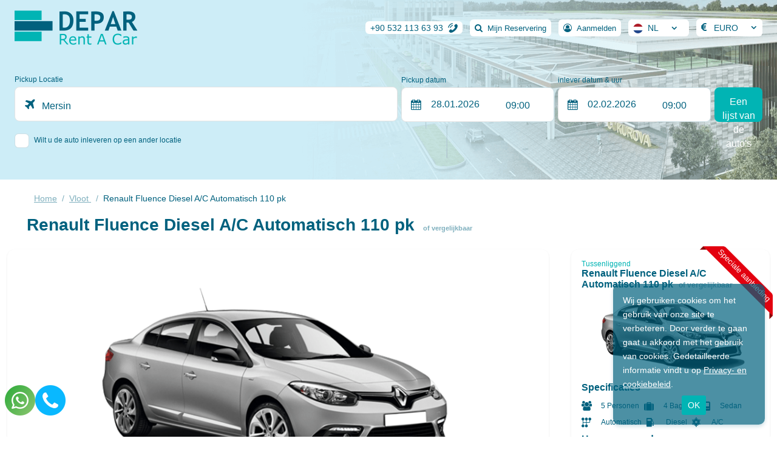

--- FILE ---
content_type: text/html; charset=utf-8
request_url: https://www.deparrentacar.net/nl/vloot/renault-fluence-diesel-ac-automatisch-110-pk
body_size: 8672
content:

<!DOCTYPE html>
<html lang="nl">
<head>
	<meta charset="UTF-8">
	<meta name="theme" content="_Layout" />
	<meta http-equiv="Content-type" content="text/html; charset=utf-8" />
	<meta http-equiv="X-UA-Compatible" content="IE=8; IE=10; IE=11" />
	<meta name="viewport" content="width=device-width, initial-scale=1, maximum-scale=1" />
	<title>Depar Autoverhuur Adana, autoverhuur adana, auto huren adana, autoverhuurbedrijf adana, autohuur adana,autohuur adana luchthaven,adana,huur,auto,luchthaven,goedkope autohuur in adana,autohuren op Adana Airport,autohuur in adana, </title>
	<meta name="description" content="Renault Fluence Diesel A/C Automatisch 110 pk Depar Rent a Car Çukurova Luchthaven  - Autoverhuur Luchthaven Çukurova Mersin">
	<meta name="author" content="www.deparrentacar.net">
	<meta http-equiv="Content-Type" content="text/html; charset=utf-8" />
	<meta name="apple-itunes-app" content="app-id=">
	<meta name="google-play-app" content="app-id=">

	<!--External Css-->
	<link href="/assets/default/plugin/bootstrap/css/bootstrap.min.css" rel="stylesheet" type="text/css" />
	<link href="/npm/css/select2.min.css" rel="stylesheet" />
	<link href="/assets/default/css/default.css?t=202601270426" rel="stylesheet" />
	<link href="/assets/theme/css/theme.css?t=202601270426" rel="stylesheet" />
	<link async defer rel="stylesheet" href="/assets/default/plugin/datepicker/litepicker.css" />
	<link async defer href="/assets/theme/css/Custom.css" rel="stylesheet" />
	<link href="/assets/default/plugin/smartbanner/jquery.smartbanner.css" rel="stylesheet" />
	<script src="/assets/default/plugin/jquery/jquery.js"></script>

	<link rel="stylesheet" type="text/css" href="/assets/default/plugin/survey-slider/owl.carousel.min.css">
	<link rel="stylesheet" type="text/css" href="/assets/default/plugin/survey-slider/owl.theme.default.min.css">

	<link rel="canonical" href="https://www.deparrentacar.net/nl/vloot/renault-fluence-diesel-ac-automatisch-110-pk" />
	<link rel="dns-prefetch" href="//code.jquery.com">
	<link rel="dns-prefetch" href="//www.google-analytics.com">
	<link rel="dns-prefetch" href="//www.googletagmanager.com">
	<link rel="dns-prefetch" href="//gcore.jsdelivr.net">

				<link rel="alternate" hreflang="x-default" href="https://www.deparrentacar.net/en/fleet/renault-fluence-diesel-ac-automativ-110-hp" />
				<link rel="alternate" hreflang="nl" href="https://www.deparrentacar.net/nl/vloot/renault-fluence-diesel-ac-automatisch-110-pk" />
				<link rel="alternate" hreflang="de" href="https://www.deparrentacar.net/de/flotte/renault-fluence-diese-ac-automatisch-110-bg" />
				<link rel="alternate" hreflang="fr" href="https://www.deparrentacar.net/fr/flotte/renault-fluence-diesel-ac-automatique-110-ch" />
				<link rel="alternate" hreflang="ru" href="https://www.deparrentacar.net/ru/флот/renault-fluence-diesel-a-c-automatique-110-ч" />
				<link rel="alternate" hreflang="en" href="https://www.deparrentacar.net/en/fleet/renault-fluence-diesel-ac-automativ-110-hp" />
				<link rel="alternate" hreflang="tr" href="https://www.deparrentacar.net/filo/renault-fluence-dizel-ac-otomatik-vites-110-bg" />

	<!--Favicon-->
	<link rel="apple-touch-icon" sizes="180x180" href="/assets/theme/favicon/apple-touch-icon.png">
	<link rel="icon" type="image/png" sizes="32x32" href="/assets/theme/favicon/favicon-32x32.png">
	<link rel="icon" type="image/png" sizes="16x16" href="/assets/theme/favicon/favicon-16x16.png">
	<link rel="manifest" href="/assets/theme/favicon/site.webmanifest">
	<link rel="mask-icon" href="/assets/theme/favicon/safari-pinned-tab.svg" color="#5bbad5">
	<meta name="msapplication-TileColor" content="#da532c">
	<meta name="theme-color" content="#ffffff">

	<!--OpenGraph Codes-->
		<!-- Facebook Meta Tags -->
		<meta property="og:url" content="https://www.deparrentacar.net/nl/vloot/renault-fluence-diesel-ac-automatisch-110-pk">
		<meta property="og:type" content="website">
		<meta property="og:title" content="Depar Autoverhuur Adana, autoverhuur adana, auto huren adana, autoverhuurbedrijf adana, autohuur adana,autohuur adana luchthaven,adana,huur,auto,luchthaven,goedkope autohuur in adana,autohuren op Adana Airport,autohuur in adana,">
		<meta property="og:description" content="Renault Fluence Diesel A/C Automatisch 110 pk Depar Rent a Car Çukurova Luchthaven  - Autoverhuur Luchthaven Çukurova Mersin">
		<meta property="og:image" content="https://www.deparrentacar.net/getDummy/940x470/opengraph">
		<!-- Twitter Meta Tags -->
		<meta name="twitter:card" content="summary_large_image">
		<meta property="twitter:domain" content="https://www.deparrentacar.net/nl/vloot/renault-fluence-diesel-ac-automatisch-110-pk">
		<meta property="twitter:url" content="https://www.deparrentacar.net/nl/vloot/renault-fluence-diesel-ac-automatisch-110-pk">
		<meta name="twitter:title" content="Depar Autoverhuur Adana, autoverhuur adana, auto huren adana, autoverhuurbedrijf adana, autohuur adana,autohuur adana luchthaven,adana,huur,auto,luchthaven,goedkope autohuur in adana,autohuren op Adana Airport,autohuur in adana,">
		<meta name="twitter:description" content="Renault Fluence Diesel A/C Automatisch 110 pk Depar Rent a Car Çukurova Luchthaven  - Autoverhuur Luchthaven Çukurova Mersin">
		<meta name="twitter:image" content="https://www.deparrentacar.net/getDummy/940x470/opengraph">
	<meta name="google-site-verification" content="aeb8c0ae4314cdaa2927710103e3c3c1" />
	
	
</head>

<body dir="ltr" class="page_3ad">

	<div class="mobileapp"></div>	
	<input id="ActiveLangID" name="ActiveLangID" type="hidden" value="4" />
	<input id="ActiveLangCode" name="ActiveLangCode" type="hidden" value="nl" />
	<input id="DefaultDay" name="DefaultDay" type="hidden" value="5" />
	<header id="main-header" class="container-fluid">
		<div class="row main-header">
					<div class="logo"><a href="/nl"><img src="/dosya/1222/logo/1-logo_862.png" alt="Depar Rent a Car" width="202px" height="57px" title="Autovermietung am internationalen Flughafen Mersin Cukurova COV I 35% Rabatt"></a></div> <!--44377 support -->
			<div class="user-menu">
				<nav class="navbar navbar-expand-lg navbar-light bg-light">
					<div class="container-fluid">
						<div class="navbar-header">
							<button  class="navbar-toggler collapsed" name="user-menu-button" type="button" data-bs-toggle="offcanvas" data-bs-target="#offcanvasRight" aria-controls="offcanvasRight">
								<span class="navbar-toggler-icon"></span>
							</button>
						</div>
						<div class="collapse navbar-collapse offcanvas offcanvas-end" tabindex="-1" id="offcanvasRight" aria-labelledby="offcanvasRightLabel">
							<ul class="navbar-nav me-auto mb-2 mb-lg-0">
								
<li class="nav-item 1"><a class="nav-link search_reservation" href="/nl/reservation">Mijn Reservering</a></li>

<li class="nav-item 5">
                <a href="/nl/login" class="nav-link sign_in" id="6090">Aanmelden</a>


</li>
<li class="nav-item 3 language" style="min-width:100px;"><select data-val="true" data-val-required="The LangID field is required." id="LangID" name="LangID"><option value="1">TR</option>
<option value="2">EN</option>
<option value="3">DE</option>
<option selected="selected" value="4">NL</option>
<option value="5">FR</option>
<option value="6">RU</option>
</select></li>
        <li class="nav-item 4 currency"><select data-val="true" data-val-required="The Int32 field is required." id="CurrencyID" name="CurrencyID"><option value="3">EURO</option>
<option value="1">TL</option>
<option value="2">USD</option>
<option value="4">POUND</option>
<option value="5">RUBLE</option>
</select></li>
<li class="nav-item 5 phone"><a class="nav-link" href="tel:&#x2B;905321136393 &#x2B;905323114951"><span>Call Center</span> +90 532 113 63 93</a></li>
<li class="nav-item 5 whatsapp"><a class="nav-link" href="https://api.whatsapp.com/send?phone=905321136393"><span>Call Center</span> +90 532 113 63 93</a></li>

							</ul>
						</div>
					</div>
				</nav>
				<div class="menu-overlay-right"> &nbsp;</div>
			</div>



			<div class="menu" id="sitemenu">
				<nav class="navbar navbar-expand-lg navbar-light bg-light">
					<div class="container-fluid">
						<div class="navbar-header">
							<button class="navbar-toggler collapsed" name="sitemenu-button" type="button" data-bs-toggle="offcanvas" data-bs-target="#offcanvasExample" aria-controls="offcanvasExample">
								<span class="navbar-toggler-icon"></span>
							</button>
						</div>
						<div class="collapse navbar-collapse offcanvas offcanvas-start" tabindex="-1" id="offcanvasExample" aria-labelledby="offcanvasExampleLabel">
							<ul class="navbar-nav me-auto mb-2 mb-lg-0">
								
                <li class="nav-item">
                    <a title="Vloot" href="/nl/vloot" class="nav-link" >Vloot</a>
                </li>
                <li class="nav-item">
                    <a title="Adana Airport Transfer" href="/nl/adana-airport-transfer" class="nav-link" >Adana Airport Transfer</a>
                </li>
                <li class="nav-item">
                    <a title="Eendaags Excursie Adana" href="/nl/eendaags-excursie-adana" class="nav-link" >Eendaags Excursie Adana</a>
                </li>
                <li class="nav-item">
                    <a title="Adana Automatic Transmission Car" href="/nl/adana-automatic-transmission-car" class="nav-link" >Adana Automatic Transmission Car</a>
                </li>
                <li class="nav-item">
                    <a title="Minibus Hire" href="/nl/minibus-hire" class="nav-link" >Minibus Hire</a>
                </li>
                <li class="nav-item">
                    <a title="AUTOHUUR LUCHTHAVEN ADANA" href="/nl/autohuur-luchthaven-adana" class="nav-link" >AUTOHUUR LUCHTHAVEN ADANA</a>
                </li>
                <li class="nav-item">
                    <a title="CONTACT" href="/nl/contact" class="nav-link" >CONTACT</a>
                </li>
                <li class="nav-item">
                    <a title="SITEMAP" href="/nl/sitemap" class="nav-link" >SITEMAP</a>
                </li>
                <li class="nav-item">
                    <a title="VLUCHTEN" href="http://www.departur.com.tr" class="nav-link"  target=&quot;_blank&quot;>VLUCHTEN</a>
                </li>

							</ul>
						</div>
					</div>
				</nav>
				<div class="menu-overlay-left"> &nbsp;</div>
			</div>
		</div>
	</header>

	
    <div class="container-fluid search_subpage" id="search-form">
        <input id="hdDropLocation" name="hdDropLocation" type="hidden" value="3" /> <!--40412 support : handle null pointer exception -->
<input id="hdPickLocation" name="hdPickLocation" type="hidden" value="3" /> <!--40412 support : handle null pointer exception -->
<input id="hdStartDate" name="hdStartDate" type="hidden" value="28.01.2026" />
<input id="hdEndDate" name="hdEndDate" type="hidden" value="2.02.2026" />
<input id="PickList" name="PickList" type="hidden" value="[{&quot;Disabled&quot;:false,&quot;Group&quot;:null,&quot;Selected&quot;:false,&quot;Text&quot;:&quot;&lt;i class=&#x27;airport&#x27;&gt;&lt;/i&gt;    Mersin &quot;,&quot;Value&quot;:&quot;2&quot;},{&quot;Disabled&quot;:false,&quot;Group&quot;:null,&quot;Selected&quot;:false,&quot;Text&quot;:&quot;&lt;i class=&#x27;city&#x27;&gt;&lt;/i&gt;    Adana stadskantoor&quot;,&quot;Value&quot;:&quot;1&quot;},{&quot;Disabled&quot;:false,&quot;Group&quot;:null,&quot;Selected&quot;:true,&quot;Text&quot;:&quot;&lt;i class=&#x27;airport&#x27;&gt;&lt;/i&gt;    Mersin &quot;,&quot;Value&quot;:&quot;3&quot;}]" />
<input id="DropList" name="DropList" type="hidden" value="[{&quot;Disabled&quot;:false,&quot;Group&quot;:null,&quot;Selected&quot;:false,&quot;Text&quot;:&quot;&lt;i class=&#x27;airport&#x27;&gt;&lt;/i&gt;    Mersin &quot;,&quot;Value&quot;:&quot;2&quot;},{&quot;Disabled&quot;:false,&quot;Group&quot;:null,&quot;Selected&quot;:false,&quot;Text&quot;:&quot;&lt;i class=&#x27;city&#x27;&gt;&lt;/i&gt;    Adana stadskantoor&quot;,&quot;Value&quot;:&quot;1&quot;},{&quot;Disabled&quot;:false,&quot;Group&quot;:null,&quot;Selected&quot;:true,&quot;Text&quot;:&quot;&lt;i class=&#x27;airport&#x27;&gt;&lt;/i&gt;    Mersin &quot;,&quot;Value&quot;:&quot;3&quot;},{&quot;Disabled&quot;:false,&quot;Group&quot;:null,&quot;Selected&quot;:false,&quot;Text&quot;:&quot;&lt;i class=&#x27;city&#x27;&gt;&lt;/i&gt;    Mersin Tasucu&quot;,&quot;Value&quot;:&quot;22&quot;}]" />

<div class="mainSearchPanel container" style="display:none">
    <form class="search-form" method="get" action="/nl/Rent">
        <input id="ActiveLangID" name="ActiveLangID" type="hidden" value="4" />
        <input type="hidden" name="Lang" value="nl" />
        <div class="pick-up pick-up-list pick-up-select">
            <label for="pic-up">Pickup Locatie</label>
            <select id="PickupLocation" name="PickupLocation" title="Test"><option value="2">&lt;i class=&#x27;airport&#x27;&gt;&lt;/i&gt;    Mersin </option>
<option value="1">&lt;i class=&#x27;city&#x27;&gt;&lt;/i&gt;    Adana stadskantoor</option>
<option selected="selected" value="3">&lt;i class=&#x27;airport&#x27;&gt;&lt;/i&gt;    Mersin </option>
</select>
        </div>
        <div class="drop-off-content">
                    <div class="form-group">
                        <input type="checkbox" id="remember" name="remember" value="checked" checked>
                        <label for="remember">Wilt u de auto inleveren op een ander locatie</label>
                        <input type="hidden" value="on" id="remember2" name="remember2">
                                <div class="drop-off" style="display: none;">
                                    <select id="DropLocation" name="DropLocation"><option value="2">&lt;i class=&#x27;airport&#x27;&gt;&lt;/i&gt;    Mersin </option>
<option value="1">&lt;i class=&#x27;city&#x27;&gt;&lt;/i&gt;    Adana stadskantoor</option>
<option selected="selected" value="3">&lt;i class=&#x27;airport&#x27;&gt;&lt;/i&gt;    Mersin </option>
<option value="22">&lt;i class=&#x27;city&#x27;&gt;&lt;/i&gt;    Mersin Tasucu</option>
</select>
                                    <i></i>
                                    <div class="close" id="close"></div>
                                </div>

                    </div>


        </div>
        <div class="pick-up-date">
            <div class="pick-date">
                <label for="pick-date">Pickup datum</label>
                <input name="StartDate" type="text" value="" id="StartDate" class="date" autocomplete="Off" onfocus='this.blur()' readonly>
                <i></i>
            </div>
            <div class="pick-clock">
                <label for="pick-clock">Ophaal tijd</label>
                <select id="PickTime" name="PickTime">
                            <option value="00:00">00:00</option>
                            <option value="00:30">00:30</option>
                            <option value="01:00">01:00</option>
                            <option value="01:30">01:30</option>
                            <option value="02:00">02:00</option>
                            <option value="02:30">02:30</option>
                            <option value="03:00">03:00</option>
                            <option value="03:30">03:30</option>
                            <option value="04:00">04:00</option>
                            <option value="04:30">04:30</option>
                            <option value="05:00">05:00</option>
                            <option value="05:30">05:30</option>
                            <option value="06:00">06:00</option>
                            <option value="06:30">06:30</option>
                            <option value="07:00">07:00</option>
                            <option value="07:30">07:30</option>
                            <option value="08:00">08:00</option>
                            <option value="08:30">08:30</option>
                            <option selected value="09:00">09:00</option>
                            <option value="09:30">09:30</option>
                            <option value="10:00">10:00</option>
                            <option value="10:30">10:30</option>
                            <option value="11:00">11:00</option>
                            <option value="11:30">11:30</option>
                            <option value="12:00">12:00</option>
                            <option value="12:30">12:30</option>
                            <option value="13:00">13:00</option>
                            <option value="13:30">13:30</option>
                            <option value="14:00">14:00</option>
                            <option value="14:30">14:30</option>
                            <option value="15:00">15:00</option>
                            <option value="15:30">15:30</option>
                            <option value="16:00">16:00</option>
                            <option value="16:30">16:30</option>
                            <option value="17:00">17:00</option>
                            <option value="17:30">17:30</option>
                            <option value="18:00">18:00</option>
                            <option value="18:30">18:30</option>
                            <option value="19:00">19:00</option>
                            <option value="19:30">19:30</option>
                            <option value="20:00">20:00</option>
                            <option value="20:30">20:30</option>
                            <option value="21:00">21:00</option>
                            <option value="21:30">21:30</option>
                            <option value="22:00">22:00</option>
                            <option value="22:30">22:30</option>
                            <option value="23:00">23:00</option>
                            <option value="23:30">23:30</option>
                </select>
            </div>
        </div>
        <div class="drop-off-date">
            <div class="drop-date">
                <label for="drop-date">inlever datum & uur</label>
                <input name="EndDate" type="text" value="" id="EndDate" class="date" autocomplete="Off" onfocus='this.blur()' readonly>
                <i></i>
            </div>
            <div class="drop-clock">
                <label for="drop-clock">Vertrektijd</label>
                <select id="DropTime" name="DropTime">
                            <option value="00:00">00:00</option>
                            <option value="00:30">00:30</option>
                            <option value="01:00">01:00</option>
                            <option value="01:30">01:30</option>
                            <option value="02:00">02:00</option>
                            <option value="02:30">02:30</option>
                            <option value="03:00">03:00</option>
                            <option value="03:30">03:30</option>
                            <option value="04:00">04:00</option>
                            <option value="04:30">04:30</option>
                            <option value="05:00">05:00</option>
                            <option value="05:30">05:30</option>
                            <option value="06:00">06:00</option>
                            <option value="06:30">06:30</option>
                            <option value="07:00">07:00</option>
                            <option value="07:30">07:30</option>
                            <option value="08:00">08:00</option>
                            <option value="08:30">08:30</option>
                            <option selected value="09:00">09:00</option>
                            <option value="09:30">09:30</option>
                            <option value="10:00">10:00</option>
                            <option value="10:30">10:30</option>
                            <option value="11:00">11:00</option>
                            <option value="11:30">11:30</option>
                            <option value="12:00">12:00</option>
                            <option value="12:30">12:30</option>
                            <option value="13:00">13:00</option>
                            <option value="13:30">13:30</option>
                            <option value="14:00">14:00</option>
                            <option value="14:30">14:30</option>
                            <option value="15:00">15:00</option>
                            <option value="15:30">15:30</option>
                            <option value="16:00">16:00</option>
                            <option value="16:30">16:30</option>
                            <option value="17:00">17:00</option>
                            <option value="17:30">17:30</option>
                            <option value="18:00">18:00</option>
                            <option value="18:30">18:30</option>
                            <option value="19:00">19:00</option>
                            <option value="19:30">19:30</option>
                            <option value="20:00">20:00</option>
                            <option value="20:30">20:30</option>
                            <option value="21:00">21:00</option>
                            <option value="21:30">21:30</option>
                            <option value="22:00">22:00</option>
                            <option value="22:30">22:30</option>
                            <option value="23:00">23:00</option>
                            <option value="23:30">23:30</option>
                </select>
            </div>
        </div>
        <div class="search-btn">
            <button id="btnsearch" type="submit" class=""> Een lijst van de auto's</button>
        </div>
    </form>
</div>

<section role="loading" id="LoadingNew" hidden>
    <div class="loading-fluid">
        <div class="loading-container">
            <div class="loading-logo">
                <img src="/dosya/1222/logo/1-pdf-logo_862.png" alt="loading" />
            </div>
            <div class="loading-animation-text">
                <ul class="flip5">
                    <li>Betaal veilig met 3D Secure</li>
                    <li>24/7 klantenservice</li>
                    <li>Huur uw auto in 2 minuten</li>
                    <li>Autoverhuur</li>
                    <li>Geen commissie</li>
                    <li>Speciale prijzen voor online</li>
                </ul>
            </div>
            <div class="loading-text">
                Geschikt gereedschap laden...
            </div>
            <div class="loading-rental-info">
                <div class="loading-pickup block">
                    <div>
                        <span>Pickup Locatie</span>
                        <strong id="pickLocGif"></strong>
                    </div>
                </div>
                <div class="loading-dropoff block">
                    <div>
                        <span>Retourplaats</span>
                        <strong id="dropLocGif"></strong>
                    </div>
                </div>
                <div class="block loading-flex">
                    <div class="loading-date">
                        <div>
                            <span>Pick- Up Datum</span>
                            <strong id="pickDateGif"></strong>
                        </div>
                    </div>
                    <div class="loading-clock">
                        <div>
                            <span>Ophaal tijd</span>
                            <strong id="pickTimeGif"></strong>
                        </div>
                    </div>
                </div>
                <div class="block loading-flex">
                    <div class="loading-date">
                        <div>
                            <span>Datum Retour</span>
                            <strong id="dropDateGif"></strong>
                        </div>
                    </div>
                    <div class="loading-clock">
                        <div>
                            <span>Vertrektijd</span>
                            <strong id="dropTimeGif"></strong>
                        </div>
                    </div>
                </div>
            </div>
        </div>
    </div>
</section>
<!-- setTimeout is used to fix an issue where rapid clicks between inputs prevent proper focus. -->
<script>
    $(document).ready(function() {
        $('#PickupLocation, #DropLocation').select2({
            minimumResultsForSearch: 0,
            language: {
                noResults: function () {
                    return 'Plaat niet gevonden';
                }
            }
        });
        $('#PickupLocation, #DropLocation').on('select2:open.searchPanel', function() {
            setTimeout(function() {
                var $searchField = $('.select2-container--open .select2-search__field');
                if ($searchField.length > 0 && $searchField.is(':visible')) {
                    $searchField[0].focus();
                }
            }, 0);
        });
    });
</script>


    </div>

	

	<main role="car_detail">

		<input id="isdetail" name="isdetail" type="hidden" value="True" />
<div class="container-fluid breadcrumb">
    <div class="container">
        <ul>
            <li><a href="/" class="lbl" id="5005"</a></li>
            <li><a href="/nl/vloot">Vloot </a></li>
            <li class="active">Renault Fluence Diesel A/C Automatisch 110 pk</li>
        </ul>
    </div>
</div>
<section class="container sub_page">
    <header>
        <h1 style="display: inline-block; margin-right: 10px;">Renault Fluence Diesel A/C Automatisch 110 pk</h1>
        <strong> <span style="display: inline;">of vergelijkbaar</span></strong>
    </header>
    <div class="car_detail">
       
        <div class="car_detail_left">
         
            <div class="car_detail_content">
                                <div class="sub_slider">
                                    <div id="carouselExampleIndicators" class="carousel slide" data-bs-ride="carousel">

                                        <div class="carousel-indicators">
                                                    <button type="button" data-bs-target="#carouselExampleIndicators" data-bs-slide-to="0" class=active aria-current=true aria-label="Slide 1"></button>
                                        </div>
                                        <div class="carousel-inner">
                                                    <div class="carousel-item active">
                                                        <img src="/dosya/1222/sinif/3-3-38-renault-fluence-dizel-a-c-otomatik-vites-110-bg.png" class="d-block w-100" alt="Renault Fluence Diesel A/C Automatisch 110 pk">
                                                    </div>


                                        </div>
                                        <button class="carousel-control-prev" type="button" data-bs-target="#carouselExampleIndicators" data-bs-slide="prev">
                                            <span class="carousel-control-prev-icon" aria-hidden="true"></span>
                                            <span class="visually-hidden">Previous</span>
                                        </button>
                                        <button class="carousel-control-next" type="button" data-bs-target="#carouselExampleIndicators" data-bs-slide="next">
                                            <span class="carousel-control-next-icon" aria-hidden="true"></span>
                                            <span class="visually-hidden">Next</span>
                                        </button>
                                    </div>
                                </div>
                    </div>
               
            
            <div class="controls">

                <a href="#" class="previous">Renaul Symbol Benzin Manuel</a>
                <a href="#" class="next">Fiat Linea Benzin Manuel</a>
            </div>
        </div>

        <div class="car_detail_right">
            <div class="car_detail_right_content">

                        <div class="opportunity_car"><span>Speciale aanbieding</span></div>
                <div class="car_list_header">
                    <span class="group">Tussenliggend</span>
                    <a href="#"><strong>Renault Fluence Diesel A/C Automatisch 110 pk <span class="lbl" id="5526">of vergelijkbaar</span> </strong></a>
                    
                </div>
                <div class="car_list_img">
                    <a href="#"><img src="/dosya/1222/sinif/3-3-24-renault-fluence-dizel-a-c-otomatik-vites-110-bg.png" width="450px" height="180px" class="lozad" alt="Renault Fluence Diesel A/C Automatisch 110 pk"></a>
                </div>
                <div class="car_list_features_and_conditions">
                    <div class="car_list_features">
                        <strong class="lbl" id="5527"></strong>
                        <ul class="features_items">
                            <li class="person">5 Personen</li>
                            <li class="luggage">4 Bagage</li>
                            <li class="case">Sedan</li>
                            <li class="gear">Automatisch</li>
                            <li class="fuel">Diesel</li>
                                <li class="air_conditioning">A/C</li>
                        </ul>
                    </div>
                    <div class="car_list_conditions">
                        <strong>Huurvoorwaarden</strong>
                        <ul class="conditions_items">
                            <li class="driving_license">Min.leeftijd bestuurder- rijbewijs: leeftijd</li>
                           
                                <li class="guarantee">Een 155,58 ¤ aanbetaling is vereist voor dit voertuig.</li>
                        </ul>
                    </div>
                </div>
                    <div class="car_list_car_explanation">Renault Fluence Diesel A/C Automatisch 110 pk</div>
            </div>
            <div class="accordion" id="accordionExample">
                        <div class="accordion-item inclusive_service">
                            <strong class="accordion-header" id="headingOne">
                                <button class="accordion-button lbl collapsed" id="5032" type="button" data-bs-toggle="collapse" data-bs-target="#inclusive_service" aria-expanded="false" aria-controls="collapseOne">
                                    Met inbegrip van diensten
                                </button>
                            </strong>
                            <div id="inclusive_service" class="accordion-collapse collapse" aria-labelledby="headingOne" data-bs-parent="#accordionExample">
                                <div class="accordion-body">
                                    <ul>
                                                <li>BTW ( % 20 )</li>
                                                <li>Ongevallenverzekering (60.000,00 TL vrijgesteld)</li>
                                    </ul>
                                </div>
                            </div>
                        </div>
                        <div class="accordion-item extra_and_insurance">
                            <strong class="accordion-header" id="headingOne">
                                <button class="accordion-button lbl collapsed" id="5417" type="button" data-bs-toggle="collapse" data-bs-target="#extra_and_insurance" aria-expanded="false" aria-controls="collapseOne">
                                    Opsiyonel Ekstra ve Sigortalar
                                </button>
                            </strong>
                            <div id="extra_and_insurance" class="accordion-collapse collapse" aria-labelledby="headingOne" data-bs-parent="#accordionExample">
                                <div class="accordion-body">
                                    <ul>
                                                <li class="extra">Extra Bestuurder</li>
                                                <li class="insurance">Rubber-Glas-Koplamp</li>
                                                <li class="insurance">Diefstalverzekering</li>
                                                <li class="insurance">Allrisk verzekering</li>
                                                <li class="insurance">All risk verzekering</li>
                                                <li class="extra"></li>
                                                <li class="extra">Babyzitje</li>
                                                <li class="extra">Navigatie</li>
                                                <li class="insurance">volledige verzekering</li>
                                                <li class="insurance">Volledige verzekering (Bovenste groep)</li>
                                    </ul>
                                </div>
                            </div>
                        </div>
                        <div class="accordion-item popular_location">
                            <strong class="accordion-header" id="headingOne">
                                <button class="accordion-button lbl collapsed" id="5060" type="button" data-bs-toggle="collapse" data-bs-target="#popular_location" aria-expanded="false" aria-controls="collapseOne">
                                    Verhuur Populaire Locaties
                                </button>
                            </strong>
                            <div id="popular_location" class="accordion-collapse collapse" aria-labelledby="headingOne" data-bs-parent="#accordionExample">
                                <div class="accordion-body">
                                    <ul>

                                            <li><a href="/nl/plaats/" class="airport">Mersin </a></li>
                                            <li><a href="/nl/plaats/adana-stadskantoor" class="city">Adana stadskantoor</a></li>
                                            <li><a href="/nl/plaats/" class="airport">Mersin </a></li>
                                        <li><a href="/nl/plaats">Toon alle locaties</a></li>
                                    </ul>
                                </div>
                            </div>
                        </div>
                        <div class="accordion-item popular_car">
                            <strong class="accordion-header" id="headingTwo">
                                <button class="accordion-button collapsed" type="button" data-bs-toggle="collapse" data-bs-target="#popular_car" aria-expanded="false" aria-controls="collapseTwo">
                                    Onze andere Tussenliggend groepstools
                                </button>
                            </strong>
                            <div id="popular_car" class="accordion-collapse collapse" aria-labelledby="headingTwo" data-bs-parent="#accordionExample">
                                <div class="accordion-body">
                                    <ul>
                                                <li><a href="/nl/vloot/ford-focus-iii-sedan-diesela-c-full-uitgerust-met-volledige-veiligheid-en-comfort-pakket-115-pk-automatisch-6-versnellingsbak">Ford Focus III Sedan DieselA/C full &#x2B;uitgerust met volledige veiligheid en comfort pakket, 115 pk automatisch 6-versnellingsbak</a></li>
                                                <li><a href="/nl/vloot/renault-fluence-diesel-ac-automatisch-110-pk">Renault Fluence Diesel A/C Automatisch 110 pk</a></li>
                                                <li><a href="/nl/vloot/ford-focus-hatchback-automatisch-benzin-a-c">Ford Focus Hatchback AUTOMATISCH, Benzin A/C</a></li>
                                                <li><a href="/nl/vloot/hyundi-accent-blue-diesel-a-c-automatisch">Hyundi Accent Blue Diesel A/C AUTOMATISCH</a></li>
                                                <li><a href="/nl/vloot/nissan-micra">Nissan Micra</a></li>

                                        <li><a href="/nl/vloot">Toon alle huurvoertuigen</a></li>
                                    </ul>
                                </div>
                            </div>
                        </div>
            </div>
        </div>
    </div>
</section>


		<div id="dialog"></div>
	</main>
			<footer class="container-fluid" id="sitefooter">
				<div class="container">
					<div class="row">
						<section class="col-sm-12 col-md-12 col-lg-9">
							<div class="row footer_link">
								            <div class="item">
                <strong>Depar Rent a Car</strong>
                        <a href="/nl/over-ons" target="">Over ons</a>
                        <a href="/nl/vloot" target="">Huurauto&#x27;s</a>
                        <a href="/nl/plaats" target="">Verhuurpunten</a>
                        <a href="/nl/huur" target="">Nieuws</a>
                        <a href="/nl/blog" target="">Blogberichten</a>
                        <a href="/nl/veelgestelde-vragen" target="">Veelgestelde Vragen</a>
                        <a href="/nl/contact" target="">Contactgegevens</a>
                        <a href="/nl/sitemap" target="">Sitemap</a>
            </div>
            <div class="item">
                <strong>Informatie</strong>
                        <a href="/nl/huurvoorwaarden" target="">Huurvoorwaarden</a>
                        <a href="/nl/contrat-de-location" target="">Huurcontract</a>
                        <a href="/nl/privacy-en-cookiebeleid" target="">Privacy- en Cookiebeleid</a>
                        <a href="/nl/kvkk-informatieverklaring" target="">KVKK Informatieverklaring</a>
            </div>
            <div class="item">
                <strong>Verhuurlocaties</strong>
                        <a href="/en/locations/adana-airport-domestic-terminal" target="">Binnenlandse Vluchten van de luchthaven Çukurova</a>
                        <a href="/en/locations/adana-airport-international-terminal" target="">Internationale Vluchten van de Mersin Çukurova International Airport</a>
                        <a href="/nl/plaats/adana-stadskantoor" target="">Adana Stadscentrum</a>
                        <a href="/en/locations/mersin-city-office" target="">Mersin Stadscentrum</a>
            </div>
            <div class="item">
                <strong>Populaire Huurauto&#x27;s</strong>
                        <a href="/nl/vloot/renault-fluence-diesel-ac-15" target="">Renault Megane</a>
                        <a href="/nl/vloot/ford-focus-iii-sedan-diesela-c-full-uitgerust-met-volledige-veiligheid-en-comfort-pakket-115-pk-automatisch-6-versnellingsbak" target="">Ford Focus</a>
                        <a href="/nl/vloot/peugeot-3008-allure-dizel" target="">Peugeot 3008</a>
                        <a href="/nl/vloot/renault-clio-hatchback-diesel-a-c" target="">Renault Clio</a>
                        <a href="/nl/vloot/volkswagen-passat-automatisch-diesel-ac" target="">Volkswagen Passat</a>
            </div>

							</div>
						</section>
						<section class="col-sm-12 col-md-12 col-lg-3 solution-center">
							<div class="solution-connection">
								<strong class="lbl" id="5517">Heb je een vraag in je hoofd?</strong>
								<a href="tel:0352" class="lbl" id="5518">Verbinden met Oplossingscentrum</a>
							</div>
							<div class="solution-or">
								<span class="lbl" id="5519"></span>
								<hr>
							</div>
							<div class="solution-call">
								<strong class="lbl" id="5520">Çağrı merkezimizi arayın</strong>
								<a href="tel:&#x2B;905321136393 &#x2B;905323114951">&#x2B;905321136393 &#x2B;905323114951</a>
							</div>
							<div class="solution-whatsapp">
								<strong class="lbl" id="1044">Whatsapp'tan destek alın</strong>
								<a href="https://api.whatsapp.com/send?phone=905321136393" target="_blank" title="whatsapp" class="whatsapp">&#x2B;90 532 113 63 93</a>
							</div>



							<div class="follow-up">
								<strong class="lbl" id="10097">Volg ons</strong>
								<div class="follow-up-container"></div>
							</div>
						</section>

						<div class="payment_security">
							<p class="lbl" id="5521"></p>
							<div class="items">
								<span class="visa"></span>
								<span class="master"></span>
								<span class="maestro"></span>
								<span class="amex"></span>
								<span class="troy"></span>
								<span class="ssl"></span>
							</div>
						</div>
					</div>
				</div>
			</footer>
			<div class="page_bottom_logo">
				<a href="/"><img src="/assets/theme/image/footer-logo.png" class="lozad" width="202px" height="57px" alt="www.deparrentacar.net" title="www.deparrentacar.net"></a> <!--44377 support -->
				<hr>
			</div>
			<div class="fixed_whatsapp_call">
				<a href="https://api.whatsapp.com/send?phone=905321136393" target="_blank" class="whatsapp lbl" id="1044" rel="nofollow">Whatsapp</a>
					<a href="tel:&#x2B;905321136393 &#x2B;905323114951" target="_blank" class="call lbl" id="6088" rel="nofollow">Telefon</a>
			</div>
		<div class="cookiePolicy" style="display:none">
			<p class="lbl cookiep">Wij gebruiken cookies om het gebruik van onze site te verbeteren. Door verder te gaan gaat u akkoord met het gebruik van cookies. Gedetailleerde informatie vindt u op {link}.</p>
			<a href="#" class="btnOKcookiePolicy"><span class="lbl" id="5416">OK</span></a>
		</div>
		<div class="page_bottom_copyright">Copyright &#169; 2026 www.deparrentacar.net - Alle rechten voorbehouden</div>
		<div class="page_bottom_powered"><a href="https://www.kolaycar.com/" target="_blank" rel="nofollow" title="kolayCAR | Yeni Nesil Araç Kiralama Yazılımı"></a></div>
	<div class="modal fade" id="cookiepolicy" tabindex="-1" aria-hidden="true">
		<div class="modal-dialog modal-dialog-centered modal-lg">
			<div class="modal-content">
				<div class="modal-header">
					<h5 class="modal-title lbl" id="10056">Privacy- en cookiebeleid</h5>
					<button type="button" class="btn-close" data-bs-dismiss="modal" aria-label="Close"></button>
				</div>
				<div class="modal-body">
					 
				</div>
				<div class="modal-footer">
					<button type="button" class="btn btn-secondary lbl" data-bs-dismiss="modal" id="5416">OK</button>
				</div>
			</div>
		</div>
	</div>


	<input id="vs" name="vs" type="hidden" value="2.6.1.0" />
	<script>
  (function(i,s,o,g,r,a,m){i['GoogleAnalyticsObject']=r;i[r]=i[r]||function(){
  (i[r].q=i[r].q||[]).push(arguments)},i[r].l=1*new Date();a=s.createElement(o),
  m=s.getElementsByTagName(o)[0];a.async=1;a.src=g;m.parentNode.insertBefore(a,m)
  })(window,document,'script','https://www.google-analytics.com/analytics.js','ga');

  ga('create', 'UA-97183121-1', 'auto');
  ga('send', 'pageview');

</script>


	<script src="/assets/default/js/popper.min.js?v=WgfGn5Bh6xLjmgMTWKT1Z_MKACrWGCY5rIT9G9ovbmU"></script>
	<script type="text/javascript" src="/assets/default/plugin/bootstrap/js/bootstrap.min.js?v=d-FygkWgwt59CFkWPuCB4RE6p1_WiUYCy16w1-c5vKk"></script>
	<script src="/npm/js/jquery.modal.min.js?v=wMm90YkJLWcywYFsmVtVf4eSEVND7x7d4cV0AxlG0sI"></script>
	<script src="/npm/js/select2.min.js?v=Bbyfc_eVd4CLr2liQ6hBqcO7ovHPyYZxVkgIqbolsxw"></script>
	<script src="/npm/js//js.cookie.min.js?v=UES09Sx4S8P7vvmtQk13VH21fmAWm3-TLTSZDWLYc8k"></script>
	<script src="/npm/js/sweetalert.js?v=qgcKi1ayr-QSXMb1g08MBY6-plP2XW7XNHHjImki_0U"></script>
	<script src="/npm/js/moment.min.js?v=BUcA6BMc195gZoN-HQqYOG9QTJ8XxtsPCyyC_msVPMk"> </script>
	<script type="text/javascript" src="/assets/default/plugin/input-spinner/input-spinner.js?v=TGT36tOF2Oi7Wa7dLBpZdlwlFgwN16HMV7sdTVvvIsc"></script>
	<script src="/npm/js/lozad.min.js?v=-Oy8hqSE5YDlnJq0tc0gTaLjHSKf8ZTH8HIkAo_knsw"></script>
	<script src="/assets/default/plugin/alphanumeric-captcha/js/jquery-captcha.js?v=w_ooXhg30SDzE_-5IpwElInnjUVcvU_OHuSQVGowEzI"></script>
	<script src="/npm/js/jquery.validate.min.js?v=LSdWf-k223cxwxJv3jZe7BV5SjKHWep96Uv9k1CBkBQ"></script>
	<script src="/npm/js/jquery.maskedinput.min.js?v=iGzbxQVH--4RXTV_HujGCj4MIK3U7tEYnFXo0PTPuPI"> </script>
	<script src="/npm/js/litepicker.js?v=wrPE8YkBhrvb-KYRjp6RND-hB4obNYUR8wIW0Ul57C4"></script>
	<script src="/npm/js/litepicker_mobilefriendly.js?v=VpSMN3NQmMRZpHWjL1BK81ZPJZ2csz8r_LfNsaBa_ws"></script>
	<script src="/assets/default/plugin/smartbanner/jquery.smartbanner.js"></script>
	<script src="/assets/default/plugin/blockUI/jquery.blockUI.js?v=uOihPWc-GUhw5akM8fs2fAHKCJdJfA7_FN7UX_NBXP4"></script>
	<script type="text/javascript" src="/assets/default/js/default.js?v=_CkWAQoSiTQMsPg1fVELiomwPyPKkd9CiTPTFgQsinM"></script>
	<script type="text/javascript" src="/assets/theme/js/theme.js?v=erESBe5siqdmRCImRStQOysXdnFqr51f6Rkanc6jp2M"></script>
	<script src="/js/site.js?v=quRqKYU-sVMpK6r-9blP8487mcHSmZSZQpxDx9YIpCw"></script>

	<script>
		document.addEventListener("DOMContentLoaded", function (event) {
			var tooltipTriggerList = [].slice.call(document.querySelectorAll('[data-toggle="tooltip"]'))
			var tooltipList = tooltipTriggerList.map(function (tooltipTriggerEl) {
				return new bootstrap.Tooltip(tooltipTriggerEl)
			});
		});
		$(".cookiep")[0].innerHTML = $(".cookiep")[0].innerText.replace(/{link}/, '<a href="#" data-bs-toggle="modal" data-bs-target="#cookiepolicy">Privacy- en cookiebeleid</a>');
		//console.log($(".cookiePolicy")[0].childNodes[1].);
	</script>

	

	
<script defer src="https://static.cloudflareinsights.com/beacon.min.js/vcd15cbe7772f49c399c6a5babf22c1241717689176015" integrity="sha512-ZpsOmlRQV6y907TI0dKBHq9Md29nnaEIPlkf84rnaERnq6zvWvPUqr2ft8M1aS28oN72PdrCzSjY4U6VaAw1EQ==" data-cf-beacon='{"version":"2024.11.0","token":"060092d0e6c7434680d92bf7ea755a8b","r":1,"server_timing":{"name":{"cfCacheStatus":true,"cfEdge":true,"cfExtPri":true,"cfL4":true,"cfOrigin":true,"cfSpeedBrain":true},"location_startswith":null}}' crossorigin="anonymous"></script>
</body>
</html>


--- FILE ---
content_type: text/css
request_url: https://www.deparrentacar.net/assets/theme/css/theme.css?t=202601270426
body_size: 39630
content:
.container{max-width:1440px}body{background:url("../image/site-top-bg.png") no-repeat center top rgba(var(--white),1)!important;color:rgba(var(--primarycolor),1);font-family:"Poppins",sans-serif;font-size:var(--text-sm);font-weight:400;line-height:calc(var(--space-lg) - 0.3rem)}a{color:rgba(var(--primarycolor),1);text-decoration:none;-webkit-transition:0.5s;transition:0.5s}a:hover{color:rgba(var(--secondarycolor),1)}hr{background-color:rgba(var(--primarycolor),0.1)}h1,h2,h3,h4,h5,h6{color:rgba(var(--primarycolor),1);font-weight:700;margin-bottom:var(--space-md)}strong{color:rgba(var(--primarycolor),1);display:inline-block}h1{font-size:var(--text-xxxl)}h2{font-size:var(--text-xxl)}h3{font-size:var(--text-xl)}h4{font-size:var(--text-lg)}h5{font-size:var(--text-md)}h6{font-size:var(--text-sm)}p{margin-bottom:var(--space-xs)}@media (max-width:575.98px){h1{font-size:var(--text-xl)}h2{font-size:var(--text-xl)}}:root{--white:255,255,255;--black:0,97,1236;--transparent:transparent;--primarycolor:0,97,126;--secondarycolor:1,180,180;--thirdcolor:1,180,180;--successcolor:1,180,180;--dangercolor:255,0,0;--warningcolor:255,0,0;--infocolor:}:root{--text-base-size:1em;--text-scale-ratio:1.15;--text-xs:calc((1em / var(--text-scale-ratio)) / var(--text-scale-ratio));--text-sm:calc(var(--text-xs) * var(--text-scale-ratio));--text-md:calc(var(--text-sm) * var(--text-scale-ratio) * var(--text-scale-ratio));--text-lg:calc(var(--text-md) * var(--text-scale-ratio));--text-xl:calc(var(--text-lg) * var(--text-scale-ratio));--text-xxl:calc(var(--text-xl) * var(--text-scale-ratio));--text-xxxl:calc(var(--text-xxl) * var(--text-scale-ratio))}:root{--space-unit:1em;--space-xxxxs:calc(0.125 * var(--space-unit));--space-xxxs:calc(0.25 * var(--space-unit));--space-xxs:calc(0.375 * var(--space-unit));--space-xs:calc(0.5 * var(--space-unit));--space-sm:calc(0.75 * var(--space-unit));--space-md:calc(1.25 * var(--space-unit));--space-lg:calc(2 * var(--space-unit));--space-xl:calc(3.25 * var(--space-unit));--space-xxl:calc(5.25 * var(--space-unit));--space-xxxl:calc(8.5 * var(--space-unit));--space-xxxxl:calc(13.75 * var(--space-unit))}.form_main .form_header{background-color:rgba(var(--secondarycolor),1);color:rgba(var(--white),1)}.form_main .form_header strong{color:rgba(var(--white),1)}.form_main .form_content .verification_code .code img{height:70px}.form_main .form_content .verification_code a{color:#b8b8b8}.form_main .form_content .send_btn a{background-color:rgba(var(--secondarycolor),1);color:rgba(var(--white),1)!important}input[type=checkbox]+label{color:rgba(var(--primarycolor),1)}input[type=checkbox]+label a{color:rgba(var(--primarycolor),1)}input[type=checkbox]+label:before{color:rgba(var(--white),1);background-color:transparent;border-radius:0px}input[type=checkbox]:checked+label:before{background-color:rgba(var(--thirdcolor),1);border:1px solid rgba(var(--thirdcolor),1)!important;color:rgba(var(--white),1)}input[type=checkbox]:disabled+label{color:rgba(var(--primarycolor),1)}input[type=checkbox]:disabled+label:before{background-color:rgba(var(--thirdcolor),1);border:1px solid rgba(var(--thirdcolor),1)}input[type=radio]+label{color:rgba(var(--primarycolor),1)}input[type=radio]+label a{color:rgba(var(--primarycolor),1)}input[type=radio]+label:before{color:rgba(var(--white),1);background-color:rgba(var(--white),1);border:1px solid #e3e3e3}input[type=radio]:checked+label:before{color:rgba(var(--white),1);background-color:rgba(var(--thirdcolor),1);border:1px solid rgba(var(--thirdcolor),1)!important}input[type=radio]:checked+label{color:rgba(var(--primarycolor),1)}.form_group input,.form_group textarea{border-bottom:2px solid #e3e3e3;background-color:rgba(var(--white),1);color:rgba(var(--primarycolor),1)}.form_group input:focus~label.text,.form_group textarea:focus~label.text{color:rgba(var(--primarycolor),0.5)}.form_group input:invalid,.form_group input:required,.form_group textarea:invalid,.form_group textarea:required{background-color:rgba(var(--white),1)}.form_group label{color:rgba(var(--primarycolor),0.5)}.form_group select{border:1px solid #e3e3e3}.form_content h3{color:rgba(var(--secondarycolor),1)}.blog_list>ul>li{background-color:rgba(var(--white),1);border:1px solid #ffffff;-webkit-box-shadow:rgba(var(--primarycolor),0.1) 0px 1.5px 3px;box-shadow:rgba(var(--primarycolor),0.1) 0px 1.5px 3px;border-radius:12px}.blog_list>ul>li:nth-child(2){border:0px}.blog_list>ul>li:nth-child(2) ul li{border:1px solid #ffffff;box-shadow:none;-moz-box-shadow:none;-webkit-box-shadow:none;border-radius:25px}.blog_list>ul>li .blog_list_img a.more{background-color:rgba(var(--thirdcolor),1);color:rgba(var(--white),1)}.blog_list>ul>li .blog_list_img a.more:hover{background-color:rgba(var(--thirdcolor),1)}.blog_list>ul>li ul li{background-color:rgba(var(--white),1)}.blog_detail .blog_detail_left .blog_detail_content{background-color:#ffffff;border:1px solid #ffffff;-webkit-box-shadow:rgba(var(--primarycolor),0.1) 0px 1.5px 3px;box-shadow:rgba(var(--primarycolor),0.1) 0px 1.5px 3px;border-radius:12px}.blog_detail .blog_detail_right .blog_detail_right_content ul li{background-color:rgba(var(--white),1)}.blog_detail .blog_detail_right .blog_detail_right_content ul li .blog_list_header a:hover strong{color:rgba(var(--primarycolor),0.7)}.blog_fluid{margin-bottom:48px}.blog{margin-bottom:0px;max-width:1440px;overflow:hidden;position:relative}.blog header{display:block;margin-bottom:24px;text-align:left;padding-top:0}.blog header h2{color:rgba(var(--primarycolor),1);font-size:24px;font-weight:500;margin-bottom:0px}.blog .owl-dots{display:none}.blog .owl-nav{display:-webkit-box;display:-ms-flexbox;display:flex;-webkit-box-orient:horizontal;-webkit-box-direction:normal;-ms-flex-direction:row;flex-direction:row;-webkit-box-align:center;-ms-flex-align:center;align-items:center;-webkit-box-pack:start;-ms-flex-pack:start;justify-content:flex-start;position:absolute;bottom:0;left:144px}.blog .owl-nav button{background-color:rgba(var(--white),0.1);border:0px;border-radius:6px;-webkit-box-shadow:rgba(var(--primarycolor),0.1) 0px 1.5px 3px;box-shadow:rgba(var(--primarycolor),0.1) 0px 1.5px 3px;display:-webkit-box;display:-ms-flexbox;display:flex;-webkit-box-orient:horizontal;-webkit-box-direction:normal;-ms-flex-direction:row;flex-direction:row;-webkit-box-align:center;-ms-flex-align:center;align-items:center;-webkit-box-pack:center;-ms-flex-pack:center;justify-content:center;height:41px;width:41px}.blog .owl-nav button span{display:block;height:18px;width:10px;text-indent:-9999px}.blog .owl-nav button.owl-prev span{background:url(../image/previous.png) no-repeat center center}.blog .owl-nav button.owl-next span{background:url(../image/next.png) no-repeat center center}.blog .owl-nav button.disabled{background-color:transparent}.blog .owl-nav button.disabled span{opacity:0.25}.blog .owl-nav button:first-child{margin-right:6px}.blog .items{display:block}.blog .items .owl-stage{display:-webkit-box;display:-ms-flexbox;display:flex;-webkit-box-orient:horizontal;-webkit-box-direction:normal;-ms-flex-direction:row;flex-direction:row;-webkit-box-align:stretch;-ms-flex-align:stretch;align-items:stretch;-webkit-box-pack:start;-ms-flex-pack:start;justify-content:flex-start}.blog .items .item{background-color:rgba(var(--white),1);border:1px solid rgba(var(--primarycolor),0.1);border-radius:12px;-webkit-box-shadow:rgba(var(--primarycolor),0.1) 0px 1.5px 3px;box-shadow:rgba(var(--primarycolor),0.1) 0px 1.5px 3px;padding:24px;overflow:hidden}.blog .items .item div a{color:rgba(var(--primarycolor),1);display:inline-block;font-size:16px;font-weight:500;padding-left:0;padding-right:0;text-align:left;margin-top:12px;margin-bottom:6px}.blog .items .item p{color:rgba(var(--primarycolor),0.7);font-size:14px;margin-bottom:0px}.blog .items .item .blog-slider-img{height:auto;padding:0 0 0 0}.blog .items .item .blog-slider-img a{display:inline-block;margin-top:-24px;margin-left:-24px;margin-right:-24px;margin-bottom:0}.blog .items .item .blog-slider-img a img{height:auto;width:100%;-webkit-transition:0.5s;transition:0.5s}.blog .items .item .blog-slider-img .more{border-radius:25px;right:10px;bottom:10px;padding:var(--space-sm) var(--space-lg);display:none}.blog .items .item .blog-slider-img .more:hover{background-color:rgba(var(--white),1);border-color:rgba(var(--secondarycolor),1);color:rgba(var(--secondarycolor),1)}.blog .more-link{background-color:rgba(var(--secondarycolor),1);border:1px solid rgba(var(--secondarycolor),1);border-radius:6px;color:rgba(var(--white),1);display:inline-block;font-size:14px;font-weight:500;height:41px;line-height:41px;margin-top:24px;padding-left:12px;padding-right:12px}.blog .more-link:hover{background-color:rgba(var(--white),1);border:1px solid rgba(var(--secondarycolor),1);color:rgba(var(--secondarycolor),1)}.campaign_list ul li{background-color:#ffffff;border:1px solid #ffffff;-webkit-box-shadow:rgba(50,50,50,0.1) 0px 1.5px 3px;box-shadow:rgba(50,50,50,0.1) 0px 1.5px 3px;border-radius:12px;width:32%}.campaign_list ul li a:hover{color:rgba(var(--primarycolor),0.7)}@media (min-width:767.98px) and (max-width:991.98px){.campaign_list ul li{width:100%}}@media (min-width:575.98px) and (max-width:767.98px){.campaign_list ul li{width:100%}}@media (max-width:575.98px){.campaign_list ul li{width:100%}}.campaign_detail .campaign_detail_left .campaign_detail_content{background-color:#ffffff;border:1px solid #ffffff;-webkit-box-shadow:rgba(50,50,50,0.1) 0px 1.5px 3px;box-shadow:rgba(50,50,50,0.1) 0px 1.5px 3px;border-radius:12px}.campaign_detail .campaign_detail_right .other_campaign ul li{background-color:rgba(var(--white),1);box-shadow:0px 0px 10px 0px rgba(var(--primarycolor),0.1);-moz-box-shadow:0px 0px 10px 0px rgba(var(--primarycolor),0.1);-webkit-box-shadow:0px 0px 10px 0px rgba(var(--primarycolor),0.1)}.campaign_detail .campaign_detail_right .other_campaign ul li.active{background-color:rgba(var(--primarycolor),1);color:rgba(var(--white),1);border:1px solid rgba(var(--primarycolor),1)}.campaign_detail .campaign_detail_right .other_campaign ul li.active:after{border-color:transparent;border-right-color:rgba(var(--primarycolor),1)}.campaign_detail .campaign_detail_right .other_campaign ul li.active:before{border-color:transparent;border-right-color:rgba(var(--primarycolor),1)}.slider{padding:0;margin-bottom:48px}.slider .container{position:relative}.slider .container .carousel-indicators{display:none}.slider .container .carousel-control-next,.slider .container .carousel-control-prev{background-color:rgba(var(--white),1);border:0px;border-radius:6px;-webkit-box-shadow:rgba(var(--primarycolor),0.1) 0px 1.5px 3px;box-shadow:rgba(var(--primarycolor),0.1) 0px 1.5px 3px;display:-webkit-box;display:-ms-flexbox;display:flex;-webkit-box-orient:horizontal;-webkit-box-direction:normal;-ms-flex-direction:row;flex-direction:row;-webkit-box-align:center;-ms-flex-align:center;align-items:center;-webkit-box-pack:center;-ms-flex-pack:center;justify-content:center;height:41px;width:41px;opacity:1}.slider .container .carousel-control-prev{left:182px;bottom:-65px;top:auto}.slider .container .carousel-control-next{left:229px;bottom:-65px;top:auto}.slider .container .carousel-control-prev .carousel-control-prev-icon{display:block;height:18px;width:10px;text-indent:-9999px;background:url(../image/previous.png) no-repeat center center}.slider .container .carousel-control-next-icon{display:block;height:18px;width:10px;text-indent:-9999px;background:url(../image/next.png) no-repeat center center}.slider .container a.more-link{background-color:rgba(var(--secondarycolor),1);border:1px solid rgba(var(--secondarycolor),1);border-radius:6px;color:rgba(var(--white),1);display:inline-block;font-size:14px;font-weight:500;height:41px;line-height:41px;margin-top:24px;padding-left:12px;padding-right:12px}.slider .container a.more-link:hover{background-color:rgba(var(--white),1);border:1px solid rgba(var(--secondarycolor),1);color:rgba(var(--secondarycolor),1)}.home-campaigns-box-fluid{margin-bottom:48px}.home-campaigns-box-fluid header{margin-bottom:24px;padding-top:0px}.home-campaigns-box-fluid header h2{font-size:24px;font-weight:500;margin-bottom:24px;text-align:left}.home-campaigns-box{max-width:1440px;margin-right:auto;margin-left:auto}.home-campaigns-box .owl-carousel{display:block}.home-campaigns-box .owl-carousel .campaign_items .owl-nav{display:-webkit-box!important;display:-ms-flexbox!important;display:flex!important;-webkit-box-orient:horizontal;-webkit-box-direction:normal;-ms-flex-direction:row;flex-direction:row;-webkit-box-align:center;-ms-flex-align:center;align-items:center;-webkit-box-pack:start;-ms-flex-pack:start;justify-content:flex-start;position:absolute;left:149px;margin-top:19px}.home-campaigns-box .owl-carousel .campaign_items .owl-nav button{background-color:rgba(var(--white),1);border:0px;border-radius:6px;-webkit-box-shadow:rgba(var(--primarycolor),0.1) 0px 1.5px 3px;box-shadow:rgba(var(--primarycolor),0.1) 0px 1.5px 3px;display:-webkit-box;display:-ms-flexbox;display:flex;-webkit-box-orient:horizontal;-webkit-box-direction:normal;-ms-flex-direction:row;flex-direction:row;-webkit-box-align:center;-ms-flex-align:center;align-items:center;-webkit-box-pack:center;-ms-flex-pack:center;justify-content:center;height:41px;width:41px}.home-campaigns-box .owl-carousel .campaign_items .owl-nav button span{display:block;height:18px;width:10px;text-indent:-9999px}.home-campaigns-box .owl-carousel .campaign_items .owl-nav button.owl-prev span{background:url(../image/previous.png) no-repeat center center}.home-campaigns-box .owl-carousel .campaign_items .owl-nav button.owl-next span{background:url(../image/next.png) no-repeat center center}.home-campaigns-box .owl-carousel .campaign_items .owl-nav button.disabled span{opacity:0.25}.home-campaigns-box .owl-carousel .campaign_items .owl-nav button:first-child{margin-right:6px}.home-campaigns-box .owl-carousel .campaign_items .owl-dots{display:none!important}.home-campaigns-box .owl-carousel .campaign_items .owl-item{background-color:transparent;border:0px solid rgba(var(--primarycolor),0.1);border-radius:0px;padding:0}.home-campaigns-box .owl-carousel .campaign_items .owl-item .item{background-color:rgba(var(--white),1);border:1px solid rgba(var(--primarycolor),0.1);border-radius:12px;-webkit-box-shadow:rgba(var(--primarycolor),0.1) 0px 1.5px 3px;box-shadow:rgba(var(--primarycolor),0.1) 0px 1.5px 3px;padding:24px;overflow:hidden}.home-campaigns-box .owl-carousel .campaign_items .owl-item .item strong{display:block;font-size:16px;font-weight:500;margin-top:24px;text-align:left}.home-campaigns-box .owl-carousel .campaign_items .owl-item .item p{color:rgba(var(--primarycolor),0.7);display:block;font-size:14px;margin-bottom:0}.home-campaigns-box .owl-carousel .campaign_items .owl-item .item .campaign-img{margin-left:-24px;margin-right:-24px;margin-top:-24px}.home-campaigns-box .owl-carousel .campaign_items .owl-item .item .campaign-img a{background-color:transparent;margin:auto;padding:0;width:auto;display:block}.home-campaigns-box .owl-carousel .campaign_items .owl-item .item .campaign-img a:hover{opacity:1}.home-campaigns-box .owl-carousel .campaign_items .owl-item .item .campaign-img a img{border-radius:0px;-webkit-box-shadow:none;box-shadow:none}.home-campaigns-box .owl-carousel .campaign_items .owl-item .item a{background-color:rgba(var(--thirdcolor),1);border-radius:10rem;color:rgba(var(--white),1);display:none;font-weight:bold;margin:2.5rem auto 0 auto;padding:15px 50px;width:-webkit-max-content;width:-moz-max-content;width:max-content}.home-campaigns-box .owl-carousel .campaign_items .owl-item .item a:hover{opacity:0.7}.home-campaigns-box .container a.more-link{background-color:rgba(var(--secondarycolor),1);border:1px solid rgba(var(--secondarycolor),1);border-radius:6px;color:rgba(var(--white),1);display:inline-block;font-size:14px;font-weight:500;height:41px;line-height:41px;margin-top:24px;padding-left:12px;padding-right:12px}.home-campaigns-box .container a.more-link:hover{background-color:rgba(var(--white),1);border:1px solid rgba(var(--secondarycolor),1);color:rgba(var(--secondarycolor),1)}.opportunity_car{display:-webkit-box;display:-ms-flexbox;display:flex}.car_list .car_count span{color:rgba(var(--primarycolor),1)!important}.car_list ul.car_items>li{background-color:rgba(var(--white),1);border:1px solid #ffffff;-webkit-box-shadow:rgba(var(--primarycolor),0.1) 0px 1.5px 3px;box-shadow:rgba(var(--primarycolor),0.1) 0px 1.5px 3px;border-radius:12px;width:32%}.car_list ul.car_items>li .car_list_header strong{-webkit-box-orient:vertical;-webkit-box-direction:normal;-ms-flex-direction:column;flex-direction:column;-webkit-box-align:start;-ms-flex-align:start;align-items:flex-start;font-weight:normal}.car_list ul.car_items>li .car_list_header strong span{margin-left:0px}.car_list ul.car_items>li .car_list_header .group{color:rgba(var(--thirdcolor),1)!important}.car_list ul.car_items>li .car_list_img a{position:relative}.car_list ul.car_items>li .inclusive_service a{color:rgba(var(--primarycolor),1)}.car_list ul.car_items>li .car_list_features_and_conditions{-webkit-box-orient:vertical;-webkit-box-direction:normal;-ms-flex-direction:column;flex-direction:column}.car_list ul.car_items>li .car_list_features_and_conditions .car_list_features ul{display:-webkit-box;display:-ms-flexbox;display:flex;-webkit-box-orient:horizontal;-webkit-box-direction:normal;-ms-flex-direction:row;flex-direction:row;-ms-flex-wrap:wrap;flex-wrap:wrap}.car_list ul.car_items>li .car_list_features_and_conditions .car_list_features ul li{margin-bottom:0.5rem}.car_list ul.car_items>li .car_list_features_and_conditions .car_list_features ul li:not(:last-child){margin-right:0.5rem}.car_list ul.car_items>li .car_price .day_discount_price{color:rgba(var(--thirdcolor),1)!important}.car_list ul.car_items>li .car_price .select_car_btn a{background-color:rgba(var(--thirdcolor),1)!important}.car_list ul.car_items>li a.car_list_btn{background-color:rgba(var(--primarycolor),0.5)!important}[role=car_select]{padding-top:0px}[role=car_select] .car_list ul.car_items>li{border:1px solid rgba(var(--white),0.2);border-radius:12px;-webkit-box-shadow:rgba(var(--primarycolor),0.1) 0px 1.5px 3px;box-shadow:rgba(var(--primarycolor),0.1) 0px 1.5px 3px}[role=car_select] .car_list ul.car_items>li .car_list_img a{position:relative}[role=car_select] .car_list ul.car_items>li .inclusive_service a{color:rgba(var(--white),1)}[role=car_select] .car_list ul.car_items>li .car_list_car_explanation{padding-left:1rem}[role=car_select] .car_list ul.car_items>li .badge_notifier .car_opportunity{background-color:rgba(var(--thirdcolor),1)!important;border-color:rgba(var(--thirdcolor),1)!important}[role=car_select] .car_list ul.car_items>li .car_price .price_field_item{color:rgba(var(--primarycolor),0.7)}[role=car_select] .car_list ul.car_items>li .car_price .price_field_item strong{color:rgba(var(--primarycolor),0.7)}[role=car_select] .car_list ul.car_items>li .car_price .day_discount_price{color:rgba(var(--thirdcolor),1)!important}[role=car_select] .car_list ul.car_items>li .car_price .day_discount_price strong{color:rgba(var(--thirdcolor),1)!important}[role=car_select] .car_list ul.car_items>li .car_price .total_payment .total_payment_item strong{color:rgba(var(--primarycolor),1)!important}[role=car_select] .car_list ul.car_items>li .car_price .select_car_btn a{background-color:rgba(var(--thirdcolor),1)!important;color:rgba(var(--white),1)}[role=payment_page] .car_list ul.car_items>li{border-radius:0px}[role=extra_select] .car_list ul.car_items>li{border-radius:0px}[role=car_select] .car_list ul.car_items>li .car_price .total_payment .pay-on-delivery div span a:before{color:rgba(var(--primarycolor),1)}.loading-container .loading-text{color:rgba(var(--primarycolor),1)}@media (min-width:767.98px) and (max-width:991.98px){.car_list ul.car_items>li{width:100%}}@media (min-width:575.98px) and (max-width:767.98px){.car_list ul.car_items>li{width:100%}}@media (max-width:575.98px){.car_list ul.car_items>li{width:100%}}.res_step_breadcrumb-fluid{background:url("../image/search-bg.png") no-repeat center top;font-size:1rem}.res_step_breadcrumb-fluid .first_div{border-bottom:8px solid rgba(var(--thirdcolor),1);background-color:rgba(var(--thirdcolor),1)}.res_step_breadcrumb-fluid .res_step_breadcrumb .step .step_header{color:rgba(var(--white),1)}.res_step_breadcrumb-fluid .res_step_breadcrumb .step .step_header a{background-color:rgba(var(--thirdcolor),1);color:rgba(var(--white),1)}.res_step_breadcrumb-fluid .res_step_breadcrumb .step .step_header a:hover{background-color:rgba(var(--thirdcolor),1)}.res_step_breadcrumb-fluid .res_step_breadcrumb .step .step_pickup .date{color:rgba(var(--white),1)}.res_step_breadcrumb-fluid .res_step_breadcrumb .step .step_pickup .location{color:rgba(var(--white),1)}.res_step_breadcrumb-fluid .res_step_breadcrumb .step .step_drop{font-weight:500}.res_step_breadcrumb-fluid .res_step_breadcrumb .step .step_drop .date{color:rgba(var(--white),1)}.res_step_breadcrumb-fluid .res_step_breadcrumb .step .step_drop .location{color:rgba(var(--white),1)}.res_step_breadcrumb-fluid .res_step_breadcrumb .step .car_group{color:rgba(var(--white),1)}.res_step_breadcrumb-fluid .res_step_breadcrumb .step .car_name{color:rgba(var(--white),1)}.res_step_breadcrumb-fluid .res_step_breadcrumb .step .day_impact_price{color:rgba(var(--white),1)}.res_step_breadcrumb-fluid .res_step_breadcrumb .step .day_impact_price_total{color:rgba(var(--thirdcolor),1)}.res_step_breadcrumb-fluid .res_step_breadcrumb .step .extra_insurance_total_price_header{color:rgba(var(--white),1)}.res_step_breadcrumb-fluid .res_step_breadcrumb .step .extra_insurance_total_price{color:rgba(var(--thirdcolor),1)}.res_step_breadcrumb-fluid .res_step_breadcrumb .step_check{border-bottom:8px solid rgba(var(--thirdcolor),1)}.res_step_breadcrumb-fluid .res_step_breadcrumb .step_active .step_name{background-color:rgba(var(--thirdcolor),1);color:rgba(var(--white),1)}.res_step_breadcrumb-fluid .res_step_breadcrumb .step_active .step_name:after{color:rgba(var(--thirdcolor),1)}.res_step_breadcrumb-fluid .res_step_breadcrumb .step_active .pay_later{background-color:#87898e}.res_step_breadcrumb-fluid .step_inclusive_service{color:rgba(var(--white),1)}.res_step_breadcrumb-fluid .extra_total_price{color:rgba(var(--white),1)}.res_step_breadcrumb-fluid .extra_total_price span{color:rgba(var(--secondarycolor),1)}.res_step_breadcrumb-fluid .insurance_total_price{color:rgba(var(--white),1)}.res_step_breadcrumb-fluid .insurance_total_price span{color:rgba(var(--secondarycolor),1)}.res_step_breadcrumb-fluid .last_div_active{border-bottom:8px solid rgba(var(--primarycolor),1)}.filter_fluid{border:0px;border-radius:30px;margin:0 auto 2rem auto;padding:0}.filter .ranking .select-style{background-color:rgba(var(--white),1);border:1px solid #e3e3e3}.filter .ranking .select-style select{background:transparent}.filter .filter-items ul.first-filter li .form_group input[type=checkbox]+label{background-color:rgba(var(--white),1);border:1px solid #e3e3e3}.filter .filter-items ul.first-filter li .form_group input[type=checkbox]:checked+label{background-color:rgba(var(--secondarycolor),1);border:1px solid rgba(var(--secondarycolor),1);color:rgba(var(--white),1)}.filter .more-filter a{background-color:rgba(var(--white),1);border:1px solid #e3e3e3}.filter .more-filter-items .accordion .accordion-item{background-color:transparent}.filter .more-filter-items .accordion .accordion-item h2 button.accordion-button{background-color:rgba(var(--white),1);border:1px solid #e3e3e3;color:rgba(var(--primarycolor),1);border-top-left-radius:12px!important;border-top-right-radius:12px!important}.filter .more-filter-items .accordion .accordion-item:last-of-type{border-radius:12px}.filter .more-filter-items .accordion .accordion-item:first-of-type{border-radius:12px}.filter .more-filter-items .accordion .accordion-item .accordion-collapse .accordion-body{background-color:rgba(var(--white),1)}.filter .more-filter-items .accordion .accordion-item .accordion-collapse .accordion-body ul{list-style-type:none;margin:0;padding:0}.filter .price-range .manuel-price-range span{margin:0 0.2rem}.filter .price-range .manuel-price-range .form_group input{border:1px solid #e3e3e3}.filter .price-range .manuel-price-range .form_group input::-webkit-input-placeholder{color:rgba(var(--primarycolor),0.7)}.filter .price-range .manuel-price-range .form_group input::-moz-placeholder{color:rgba(var(--primarycolor),0.7)}.filter .price-range .manuel-price-range .form_group input:-ms-input-placeholder{color:rgba(var(--primarycolor),0.7)}.filter .price-range .manuel-price-range .form_group input::-ms-input-placeholder{color:rgba(var(--primarycolor),0.7)}.filter .price-range .manuel-price-range .form_group input::placeholder{color:rgba(var(--primarycolor),0.7)}.filter .price-range .manuel-price-range .form_group button{background-color:rgba(var(--secondarycolor),1);border:1px solid rgba(var(--secondarycolor),1)}.filter .price-range .manuel-price-range .form_group button:before{color:rgba(var(--white),1)}@media (min-width:767.98px) and (max-width:991.98px){.filter_fluid{margin:0rem auto 2rem auto}}@media (min-width:575.98px) and (max-width:767.98px){.filter_fluid{margin:0rem auto 2rem auto}}@media (max-width:575.98px){.filter_fluid{margin:0rem auto 2rem auto}}.car_detail .car_detail_left .car_detail_content{background-color:rgba(var(--white),1);border:1px solid #ffffff;-webkit-box-shadow:rgba(50,50,50,0.1) 0px 1.5px 3px;box-shadow:rgba(50,50,50,0.1) 0px 1.5px 3px;border-radius:12px}.car_detail .car_detail_left .controls a{background-color:rgba(var(--white),1);box-shadow:0px 0px 10px 0px rgba(var(--primarycolor),0.1);-moz-box-shadow:0px 0px 10px 0px rgba(var(--primarycolor),0.1);-webkit-box-shadow:0px 0px 10px 0px rgba(var(--primarycolor),0.1)}.car_detail .car_detail_left .controls a.previous:before{background-color:rgba(var(--secondarycolor),1);color:rgba(var(--white),1)}.car_detail .car_detail_left .controls a.next:before{background-color:rgba(var(--secondarycolor),1);color:rgba(var(--white),1)}.car_detail .car_detail_right .accordion-item:last-of-type .accordion-button.collapsed{border-bottom-right-radius:12px!important;border-bottom-left-radius:12px!important}.car_detail .car_detail_right .opportunity_car{background:url(/assets/default/image/opportunity_car_bg.png);background-position:right center;background-repeat:no-repeat;background-size:100% 100%;display:-webkit-box;display:-ms-flexbox;display:flex;-webkit-box-pack:center;-ms-flex-pack:center;justify-content:center;-webkit-box-align:center;-ms-flex-align:center;align-items:center;height:120px;position:absolute;right:-6px;top:-6px;width:120px}.car_detail .car_detail_right .opportunity_car span{color:rgba(var(--white),1);font-size:0.8rem;font-weight:500;margin-right:-25px;margin-top:-25px;-webkit-transform:rotate(45deg);transform:rotate(45deg)}.car_detail .car_detail_right .car_detail_right_content{background-color:rgba(var(--white),1);border:1px solid #ffffff;-webkit-box-shadow:rgba(50,50,50,0.1) 0px 1.5px 3px;box-shadow:rgba(50,50,50,0.1) 0px 1.5px 3px;border-radius:12px}.car_detail .car_detail_right .car_detail_right_content .car_list_header .group{color:rgba(var(--secondarycolor),1)}.car_detail .car_detail_right .car_detail_right_content .car_list_img img{max-width:100%}.car_detail .car_detail_right .car_detail_right_content .car_list_features_and_conditions ul li:before{color:rgba(var(--primarycolor),1)}.car_detail .car_detail_right .car_detail_right_content .car_list_car_explanation{background-color:#f7f7f8}.car_home_slider{background-color:#ea0d2c;padding-top:4rem;padding-bottom:6rem;margin-bottom:0}.car_home_slider header{display:-webkit-box;display:-ms-flexbox;display:flex;-webkit-box-orient:horizontal;-webkit-box-direction:normal;-ms-flex-direction:row;flex-direction:row;-webkit-box-pack:justify;-ms-flex-pack:justify;justify-content:space-between;-webkit-box-align:center;-ms-flex-align:center;align-items:center;margin-bottom:3rem}.car_home_slider header h2{color:rgba(var(--white),1);margin-bottom:0px;font-size:24px}.car_home_slider header a{border:1px solid rgba(var(--white),1);color:rgba(var(--white),1);padding:5px 30px;border-radius:30px}.car_home_slider header a:hover{background-color:rgba(var(--white),1);border-color:rgba(var(--white),1);color:rgba(var(--secondarycolor),1)}.car_home_slider header a:after{content:"\e882";font-family:"kolaycar";margin-left:0.5rem}.car_home_slider .car_home_slider_list{padding:0 80px}.car_home_slider .car_home_slider_list .car_list .car_items li{width:32%}.car_home_slider .car_home_slider_list .car_list .car_items li .car_list_img{max-height:150px}.car_home_slider .car_home_slider_list .car_list .car_items li .car_list_img img{max-height:150px}.car_home_slider .car_home_slider_list .car_list .car_items li .car_list_features_and_conditions{display:block}.car_home_slider .car_home_slider_list .car_list .car_items li .car_list_features_and_conditions .car_list_features{margin-bottom:0.5rem}.car_home_slider .car_home_slider_list .car_list .car_items li .car_list_features_and_conditions .car_list_features ul{display:-webkit-box;display:-ms-flexbox;display:flex;-webkit-box-orient:horizontal;-webkit-box-direction:normal;-ms-flex-direction:row;flex-direction:row;-ms-flex-wrap:wrap;flex-wrap:wrap}.car_home_slider .car_home_slider_list .car_list .car_items li .car_list_features_and_conditions .car_list_features ul li{margin-bottom:1rem;margin-right:1rem;width:-webkit-fit-content;width:-moz-fit-content;width:fit-content}.car_home_slider .car_home_slider_list .car_list .car_items li .car_list_conditions ul.conditions_items{display:-webkit-box;display:-ms-flexbox;display:flex;-webkit-box-orient:horizontal;-webkit-box-direction:normal;-ms-flex-direction:row;flex-direction:row;-ms-flex-wrap:wrap;flex-wrap:wrap}.car_home_slider .car_home_slider_list .car_list .car_items li .car_list_conditions ul.conditions_items li{margin-right:1rem;width:-webkit-fit-content;width:-moz-fit-content;width:fit-content}.car_home_slider .car_home_slider_list .owl-carousel{display:block;padding-left:0.1rem;padding-right:0.1rem}.car_home_slider .car_home_slider_list .owl-carousel .owl-stage-outer .owl-stage{display:-webkit-box;display:-ms-flexbox;display:flex;-webkit-box-orient:horizontal;-webkit-box-direction:normal;-ms-flex-direction:row;flex-direction:row;-ms-flex-wrap:nowrap;flex-wrap:nowrap;-webkit-box-pack:justify;-ms-flex-pack:justify;justify-content:space-between;-webkit-box-align:stretch;-ms-flex-align:stretch;align-items:stretch}.car_home_slider .car_home_slider_list .owl-carousel .owl-stage-outer .owl-stage .owl-item{margin-right:0px!important;padding:10px 32px 32px 0}.car_home_slider .car_home_slider_list .owl-carousel .owl-stage-outer .owl-stage .owl-item .item{background-color:#ffffff;border-radius:30px;border:0px solid rgba(var(--primarycolor),0.1);-webkit-box-shadow:10px 10px 0px -3px rgba(255,255,255,0.2);box-shadow:10px 10px 0px -3px rgba(255,255,255,0.2);margin-bottom:0;margin-top:0;padding:32px;position:relative;-webkit-box-align:stretch;-ms-flex-align:stretch;align-items:stretch;z-index:99;-webkit-transition:0.5s;transition:0.5s}.car_home_slider .car_home_slider_list .owl-carousel .owl-stage-outer .owl-stage .owl-item .item:hover{-webkit-box-shadow:10px 10px 0px -3px rgba(255,255,255,0.5);box-shadow:10px 10px 0px -3px rgba(255,255,255,0.5)}.car_home_slider .car_home_slider_list .owl-carousel .owl-stage-outer .owl-stage .owl-item .item .car_list_header{display:-webkit-box;display:-ms-flexbox;display:flex;-webkit-box-orient:vertical;-webkit-box-direction:normal;-ms-flex-direction:column;flex-direction:column;line-height:normal}.car_home_slider .car_home_slider_list .owl-carousel .owl-stage-outer .owl-stage .owl-item .item .car_list_header .group{color:rgba(var(--thirdcolor),1)}.car_home_slider .car_home_slider_list .owl-carousel .owl-stage-outer .owl-stage .owl-item .item .car_list_header strong{font-size:1rem;font-weight:normal}.car_home_slider .car_home_slider_list .owl-carousel .owl-stage-outer .owl-stage .owl-item .item .car_list_header span{font-size:12px}.car_home_slider .car_home_slider_list .owl-carousel .owl-stage-outer .owl-stage .owl-item .item .car_list_img{display:-webkit-box;display:-ms-flexbox;display:flex;-webkit-box-pack:center;-ms-flex-pack:center;justify-content:center;margin-top:1rem;max-height:120px}.car_home_slider .car_home_slider_list .owl-carousel .owl-stage-outer .owl-stage .owl-item .item .car_list_img img{max-height:120px;width:auto}.car_home_slider .car_home_slider_list .owl-carousel .owl-stage-outer .owl-stage .owl-item .item .car_list_features_and_conditions{display:-webkit-box;display:-ms-flexbox;display:flex;-webkit-box-orient:vertical;-webkit-box-direction:normal;-ms-flex-direction:column;flex-direction:column;-webkit-box-pack:justify;-ms-flex-pack:justify;justify-content:space-between;-webkit-box-align:stretch;-ms-flex-align:stretch;align-items:stretch;margin-top:2rem}.car_home_slider .car_home_slider_list .owl-carousel .owl-stage-outer .owl-stage .owl-item .item .car_list_features_and_conditions strong{font-size:1rem;margin-bottom:0.5rem}.car_home_slider .car_home_slider_list .owl-carousel .owl-stage-outer .owl-stage .owl-item .item .car_list_features_and_conditions .car_list_features{margin-bottom:1rem}.car_home_slider .car_home_slider_list .owl-carousel .owl-stage-outer .owl-stage .owl-item .item .car_list_features_and_conditions .car_list_features strong{display:none}.car_home_slider .car_home_slider_list .owl-carousel .owl-stage-outer .owl-stage .owl-item .item .car_list_features_and_conditions .car_list_conditions{display:none}.car_home_slider .car_home_slider_list .owl-carousel .owl-stage-outer .owl-stage .owl-item .item .car_list_features_and_conditions ul{list-style-type:none;margin:0;padding:0;display:-webkit-box;display:-ms-flexbox;display:flex;-webkit-box-orient:horizontal;-webkit-box-direction:normal;-ms-flex-direction:row;flex-direction:row;-webkit-box-pack:start;-ms-flex-pack:start;justify-content:flex-start;-webkit-box-align:center;-ms-flex-align:center;align-items:center;-ms-flex-wrap:wrap;flex-wrap:wrap}.car_home_slider .car_home_slider_list .owl-carousel .owl-stage-outer .owl-stage .owl-item .item .car_list_features_and_conditions ul li{display:-webkit-box;display:-ms-flexbox;display:flex;-webkit-box-orient:horizontal;-webkit-box-direction:normal;-ms-flex-direction:row;flex-direction:row;-webkit-box-pack:start;-ms-flex-pack:start;justify-content:flex-start;-webkit-box-align:center;-ms-flex-align:center;align-items:center;margin-right:1rem}.car_home_slider .car_home_slider_list .owl-carousel .owl-stage-outer .owl-stage .owl-item .item .car_list_features_and_conditions ul li:nth-child(3){display:none}.car_home_slider .car_home_slider_list .owl-carousel .owl-stage-outer .owl-stage .owl-item .item .car_list_features_and_conditions ul li:nth-child(4){display:none}.car_home_slider .car_home_slider_list .owl-carousel .owl-stage-outer .owl-stage .owl-item .item .car_list_features_and_conditions ul li:nth-child(5){display:none}.car_home_slider .car_home_slider_list .owl-carousel .owl-stage-outer .owl-stage .owl-item .item .car_list_features_and_conditions ul li:nth-child(6){display:none}.car_home_slider .car_home_slider_list .owl-carousel .owl-stage-outer .owl-stage .owl-item .item .car_list_features_and_conditions ul li:before{color:rgba(var(--primarycolor),1);font-family:"kolaycar";font-size:1.2rem;padding-right:0.5rem;width:2rem}.car_home_slider .car_home_slider_list .owl-carousel .owl-stage-outer .owl-stage .owl-item .item .car_list_features_and_conditions ul li:last-child{margin-right:0}.car_home_slider .car_home_slider_list .owl-carousel .owl-stage-outer .owl-stage .owl-item .item .car_list_car_explanation{background-color:#f7f7f8;margin-top:1rem;padding:0.5rem;display:none}.car_home_slider .car_home_slider_list .owl-carousel .owl-stage-outer .owl-stage .owl-item .item a.car_list_btn{background-color:rgba(var(--thirdcolor),1);border:1px solid rgba(var(--thirdcolor),1);border-radius:50px;color:rgba(var(--white),1);display:block;font-size:16px;font-weight:normal;height:60px;line-height:60px;margin:1.5rem auto 0 auto;padding:0 2rem;position:relative;bottom:auto;text-align:center;width:-webkit-max-content;width:-moz-max-content;width:max-content}.car_home_slider .car_home_slider_list .owl-carousel .owl-stage-outer .owl-stage .owl-item .item a.car_list_btn:hover{background-color:transparent;color:rgba(var(--thirdcolor),1);border:1px solid rgba(var(--thirdcolor),1)}.car_home_slider .car_home_slider_list .owl-carousel .owl-nav{display:none}.car_home_slider .car_home_slider_list .owl-carousel .owl-dots{margin-top:3rem}.car_home_slider .car_home_slider_list .owl-carousel .owl-dots button span{background:#cfe8ee!important;height:8px!important;width:52px!important}.car_home_slider .car_home_slider_list .owl-carousel .owl-dots button.active span{background:rgba(var(--thirdcolor),1)!important}@media (min-width:767.98px) and (max-width:991.98px){.car_home_slider{padding-top:2rem;padding-bottom:2rem}.car_home_slider header{-webkit-box-orient:vertical;-webkit-box-direction:normal;-ms-flex-direction:column;flex-direction:column}.car_home_slider header h2{margin-bottom:10px;text-align:center}.car_home_slider .car_home_slider_list{padding:0}.car_home_slider .car_home_slider_list .owl-carousel .owl-stage-outer .owl-stage .owl-item{padding:10px 10px 10px 10px}}@media (min-width:575.98px) and (max-width:767.98px){.car_home_slider{padding-top:2rem;padding-bottom:2rem}.car_home_slider header{-webkit-box-orient:vertical;-webkit-box-direction:normal;-ms-flex-direction:column;flex-direction:column}.car_home_slider header h2{margin-bottom:10px;text-align:center}.car_home_slider .car_home_slider_list{padding:0}.car_home_slider .car_home_slider_list .owl-carousel .owl-stage-outer .owl-stage .owl-item{padding:10px 10px 10px 10px}}@media (max-width:575.98px){.car_home_slider{padding-top:2rem;padding-bottom:2rem}.car_home_slider header{-webkit-box-orient:vertical;-webkit-box-direction:normal;-ms-flex-direction:column;flex-direction:column}.car_home_slider header h2{margin-bottom:10px;text-align:center}.car_home_slider .car_home_slider_list{padding:0}.car_home_slider .car_home_slider_list .owl-carousel .owl-stage-outer .owl-stage .owl-item{padding:10px 10px 10px 10px}.car_home_slider .car_home_slider_list .owl-carousel .owl-dots button span{width:16px!important}}.popular_car{background-color:transparent;box-shadow:none;-moz-box-shadow:none;-webkit-box-shadow:none;border-radius:12px}.popular_car strong button{background-color:rgba(var(--secondarycolor),1)!important;color:rgba(var(--white),1)!important;box-shadow:none;-moz-box-shadow:none;-webkit-box-shadow:none;border-radius:12px;border-top-right-radius:12px!important;border-top-left-radius:12px!important;border-bottom-right-radius:12px!important;border-bottom-left-radius:12px!important}.popular_car strong .accordion-button:not(.collapsed){border-bottom-right-radius:12px!important;border-bottom-left-radius:12px!important}.popular_car .accordion-collapse{border:1px solid #ebebeb!important;border-radius:12px!important;border-bottom-right-radius:12px!important;border-bottom-left-radius:12px!important;margin-top:0.5rem;overflow:hidden}.popular_car .accordion-collapse .accordion-body{background-color:rgba(var(--white),1);overflow:hidden}.popular_car .accordion-collapse .accordion-body ul li a{border-bottom:1px solid #f7f7f8}.popular_car .accordion-collapse .accordion-body ul li a span{color:rgba(var(--secondarycolor),1)}.popular_car .accordion-collapse .accordion-body ul li a:hover{background-color:#f7f7f8}.popular_car .accordion-collapse .accordion-body ul li:last-child a{color:rgba(var(--primarycolor),1)}.popular_car .accordion-collapse .accordion-body ul li:last-child a:hover{background-color:rgba(var(--secondarycolor),1);color:rgba(var(--white),1)}.popular_car .accordion-collapse .accordion-body{border-bottom-right-radius:12px!important;border-bottom-left-radius:12px!important}.accordion-item:last-of-type .accordion-collapse{border-bottom-right-radius:12px!important;border-bottom-left-radius:12px!important}.accordion-item:last-of-type .accordion-button.collapsed{border-bottom-right-radius:12px!important;border-bottom-left-radius:12px!important}.extra_and_insurance{background-color:transparent;box-shadow:none;-moz-box-shadow:none;-webkit-box-shadow:none;border-radius:12px}.extra_and_insurance strong button{background-color:rgba(var(--secondarycolor),1)!important;color:rgba(var(--white),1)!important;box-shadow:none;-moz-box-shadow:none;-webkit-box-shadow:none;border-radius:12px}.extra_and_insurance .accordion-collapse{border:1px solid #ebebeb!important;border-radius:12px!important;border-bottom-right-radius:12px!important;border-bottom-left-radius:12px!important;margin-top:0.5rem;overflow:hidden}.extra_and_insurance .accordion-collapse .accordion-body{background-color:rgba(var(--white),1)}.extra_and_insurance .accordion-collapse .accordion-body ul li{border-bottom:1px solid #f7f7f8;color:rgba(var(--primarycolor),1)}.extra_and_insurance .accordion-collapse .accordion-body ul li.extra:before{color:rgba(var(--secondarycolor),1)}.extra_and_insurance .accordion-collapse .accordion-body ul li.insurance:before{color:rgba(var(--secondarycolor),1)}[role=extra_select] .extra_and_insurance{background-color:transparent}[role=extra_select] .extra_and_insurance ul li .form_group input[type=checkbox]:checked+label:before{background-color:rgba(var(--thirdcolor),1)!important}[role=extra_select] .extra_and_insurance ul li .form_group label{background-color:rgba(var(--white),1);border:1px solid #ebebeb!important;box-shadow:none;-moz-box-shadow:none;-webkit-box-shadow:none;border-radius:12px!important}[role=extra_select] .extra_and_insurance ul li .form_group label a{border:1px solid #e3e3e3}[role=extra_select] .extra_and_insurance ul li .form_group label a.info:before{color:#e3e3e3}[role=extra_select] .extra_and_insurance ul li .form_group label i:before{color:rgba(var(--primarycolor),0.5)}[role=extra_select] .extra_and_insurance ul li .form_group label i.gps_navigation:before{content:"\e9a6"}[role=extra_select] .extra_and_insurance ul li .form_group label i.add_driver:before{content:"\e9a8"}[role=extra_select] .extra_and_insurance ul li .form_group label i.child_seat:before{content:"\e8cd"}[role=extra_select] .extra_and_insurance ul li .form_group label i.baby_seat:before{content:"\e8cd"}[role=extra_select] .extra_and_insurance ul li .form_group label i.winter_tires:before{content:"\e8ce"}[role=extra_select] .extra_and_insurance ul li .form_group label i.hgs:before{content:"\e9aa"}[role=extra_select] .extra_and_insurance ul li .form_group label i.young_driver:before{content:"\e9a7"}[role=extra_select] .extra_and_insurance ul li .form_group label i.extra_mileage:before{content:"\e9a9"}[role=extra_select] .extra_and_insurance ul li .form_group label i.protection:before{content:"\e84f"}[role=extra_select] .extra_and_insurance ul li .form_group label .price span{color:rgba(var(--primarycolor),1)}[role=extra_select] .extra_and_insurance ul li .form_group label .price button{background-color:#f7f7f8}[role=extra_select] .extra_and_insurance ul li .form_group label .price button:hover{background-color:rgba(var(--secondarycolor),1)}[role=extra_select] .extra_and_insurance ul li .form_group label .price button:hover i:before{color:rgba(var(--white),1)!important}[role=extra_select] .extra_and_insurance ul li .form_group label .price button i:before{color:#87898e!important}[role=extra_select] .extra_and_insurance strong button{color:rgba(var(--primarycolor),1)!important;background-color:rgba(var(--white),1)!important;border:1px solid #ebebeb!important;box-shadow:none!important;-moz-box-shadow:none!important;-webkit-box-shadow:none!important;border-radius:12px!important}[role=extra_select] .extra_and_insurance strong button span{color:rgba(var(--thirdcolor),1)}[role=extra_select] .extra_and_insurance strong button.accordion-button.collapsed{color:rgba(var(--primarycolor),1)!important;background-color:rgba(var(--white),1)!important;border:1px solid #ebebeb!important;box-shadow:none!important;-moz-box-shadow:none!important;-webkit-box-shadow:none!important;border-radius:12px!important}[role=extra_select] .extra_and_insurance strong button:focus{color:rgba(var(--primarycolor),1)!important;background-color:rgba(var(--white),1)!important;border:1px solid #ebebeb!important;box-shadow:none!important;-moz-box-shadow:none!important;-webkit-box-shadow:none!important;border-radius:12px!important}[role=extra_select] .extra_and_insurance strong button:after{border:2px solid rgba(var(--primarycolor),1)}[role=extra_select] .extra_and_insurance strong .accordion-button:not(.collapsed){background-color:#ffffff!important;border-color:#ffffff!important}[role=extra_select] .extra_and_insurance .accordion-collapse .accordion-body{background-color:transparent}[role=extra_select] .extra_and_insurance .accordion-collapse .accordion-body ul li{border-bottom:0}[role=extra_select] .next_and_total_price .total_price span{color:rgba(var(--thirdcolor),1)}[role=extra_select] .next_and_total_price button{background-color:rgba(var(--thirdcolor),1);color:rgba(var(--white),1)}[role=extra_select] .next_and_total_price button:after{color:rgba(var(--white),1)}[role=extra_select] .accordion-collapse .accordion-body{border-radius:12px}[role=extra_select] .accordion-item:last-of-type .accordion-button.collapsed{border-bottom-right-radius:12px!important;border-bottom-left-radius:12px!important}[role=extra_select] strong button span{color:rgba(var(--primarycolor),1)!important}.inclusive_service{background-color:transparent;box-shadow:none;-moz-box-shadow:none;-webkit-box-shadow:none;border-radius:12px}.inclusive_service strong button{background-color:rgba(var(--secondarycolor),1)!important;color:rgba(var(--white),1)!important;box-shadow:none!important;-moz-box-shadow:none!important;-webkit-box-shadow:none!important;border-radius:12px!important}.inclusive_service ul li{border-bottom:1px solid #f7f7f8;color:rgba(var(--primarycolor),1)}.inclusive_service ul li:before{color:rgba(var(--thirdcolor),1)}.inclusive_service .accordion-collapse{border:1px solid #ebebeb!important;border-radius:12px!important;border-bottom-right-radius:12px!important;border-bottom-left-radius:12px!important;margin-top:0.5rem;overflow:hidden}.inclusive_service .accordion-collapse .accordion-body{background-color:rgba(var(--white),1)}[role=extra_select] .inclusive_service strong button{pointer-events:none;cursor:not-allowed}[role=extra_select] .inclusive_service strong button:after{content:"\e87d"}[role=extra_select] .inclusive_service .accordion-collapse{display:block}[role=extra_select] strong button{color:rgba(var(--primarycolor),1)!important;background-color:rgba(var(--white),1)!important;border:1px solid #ebebeb!important;box-shadow:none;-moz-box-shadow:none;-webkit-box-shadow:none;border-radius:12px!important}[role=extra_select] strong button span{color:rgba(var(--secondarycolor),1)}[role=extra_select] strong button.accordion-button.collapsed{color:rgba(var(--primarycolor),1)!important;background-color:rgba(var(--white),1)!important;border:1px solid #ebebeb!important;box-shadow:none;-moz-box-shadow:none;-webkit-box-shadow:none;border-radius:12px!important}[role=extra_select] strong button:focus{color:rgba(var(--primarycolor),1)!important;background-color:rgba(var(--white),1)!important;border:1px solid #ebebeb!important;box-shadow:none;-moz-box-shadow:none;-webkit-box-shadow:none;border-radius:12px!important}[role=extra_select] strong button:after{border:2px solid rgba(var(--primarycolor),1)}[role=extra_select] strong .accordion-button:not(.collapsed){background-color:#ffffff!important;border-color:#ffffff!important}[role=extra_select] .accordion-collapse .accordion-body{background-color:rgba(var(--white),1);box-shadow:none;-moz-box-shadow:none;-webkit-box-shadow:none}.car_payment .payment_top_note{color:rgba(var(--primarycolor),1)}.car_payment .car_payment_form .payment_main header{border-bottom:1px solid #f7f7f8;color:rgba(var(--primarycolor),1)}.car_payment .car_payment_form .payment_main .total_price_main{background-color:rgba(var(--white),1);border:1px solid rgba(var(--white),1)!important;box-shadow:none!important;-moz-box-shadow:none!important;-webkit-box-shadow:none!important;border-radius:30px!important;overflow:hidden}.car_payment .car_payment_form .payment_main .total_price_main header{background:rgba(var(--secondarycolor),1);border-color:rgba(var(--secondarycolor),1)!important;color:rgba(var(--white),1)}.car_payment .car_payment_form .payment_main .total_price_main ul li{color:rgba(var(--primarycolor),1)}.car_payment .car_payment_form .payment_main .total_price_main .total{color:rgba(var(--thirdcolor),1)!important}.car_payment .car_payment_form .payment_main .total_price_main .coupon_code .add_code a{background-color:rgba(var(--secondarycolor),1);color:rgba(var(--white),1)}.car_payment .car_payment_form .payment_main .total_price_main .coupon_code .coupon_form .form_group input{background-color:#f7f7f8}.car_payment .car_payment_form .payment_main .total_price_main .coupon_code .coupon_form button{background-color:rgba(var(--secondarycolor),1);color:rgba(var(--white),1)}.car_payment .car_payment_form .payment_main .total_price_main .coupon_code #coupon-show{visibility:hidden}.car_payment .car_payment_form .payment_main .total_price_main .coupon_code #coupon-show:target{visibility:visible}.car_payment .car_payment_form .payment_main .payment_content{background-color:rgba(var(--white),1);border:1px solid #ebebeb!important;box-shadow:none!important;-moz-box-shadow:none!important;-webkit-box-shadow:none!important;border-radius:30px!important;overflow:hidden}.car_payment .car_payment_form .payment_main .payment_content header{background:rgba(var(--secondarycolor),1);border-color:rgba(var(--secondarycolor),1)!important;color:rgba(var(--white),1)}.car_payment .car_payment_form .payment_main .payment_content .tab-content .tab-pane button{background-color:rgba(var(--thirdcolor),1)!important;color:rgba(var(--white),1)}.car_payment .car_payment_form .payment_main .payment_content .nav-pills .nav-link,.car_payment .car_payment_form .payment_main .payment_content .nav-pills .nav-link.active{border-right:1px solid #f7f7f8}.car_payment .car_payment_form .payment_main .payment_content .nav-pills .nav-link strong,.car_payment .car_payment_form .payment_main .payment_content .nav-pills .nav-link.active strong{color:#abacb0;display:block}.car_payment .car_payment_form .payment_main .payment_content .nav-pills .nav-link span,.car_payment .car_payment_form .payment_main .payment_content .nav-pills .nav-link.active span{background-color:#abacb0;color:rgba(var(--white),1)}.car_payment .car_payment_form .payment_main .payment_content .nav-pills .nav-link i,.car_payment .car_payment_form .payment_main .payment_content .nav-pills .nav-link.active i{color:#abacb0}.car_payment .car_payment_form .payment_main .payment_content .nav-pills .nav-link.active:before,.car_payment .car_payment_form .payment_main .payment_content .nav-pills .nav-link:before{color:rgba(var(--white),1);background-color:rgba(var(--white),1);border:1px solid #f7f7f8}.car_payment .car_payment_form .payment_main .payment_content .nav-pills .nav-link.active,.car_payment .car_payment_form .payment_main .payment_content .nav-pills .show>.nav-link{background-color:rgba(var(--white),1);border-left:1px solid #f7f7f8;border-top:1px solid #f7f7f8;border-bottom:1px solid #f7f7f8}.car_payment .car_payment_form .payment_main .payment_content .nav-pills .nav-link.active strong,.car_payment .car_payment_form .payment_main .payment_content .nav-pills .show>.nav-link strong{color:rgba(var(--primarycolor),1)}.car_payment .car_payment_form .payment_main .payment_content .nav-pills .nav-link.active span,.car_payment .car_payment_form .payment_main .payment_content .nav-pills .show>.nav-link span{background-color:rgba(var(--thirdcolor),1)!important;color:rgba(var(--white),1)}.car_payment .car_payment_form .payment_main .payment_content .nav-pills .nav-link.active i,.car_payment .car_payment_form .payment_main .payment_content .nav-pills .show>.nav-link i{color:rgba(var(--primarycolor),1)}.car_payment .car_payment_form .payment_main .payment_content .nav-pills .nav-link.active:before,.car_payment .car_payment_form .payment_main .payment_content .nav-pills .show>.nav-link:before{color:rgba(var(--thirdcolor),1)!important;background-color:rgba(var(--white),1);border:1px solid #f7f7f8}.car_payment .payment_collapse{background-color:rgba(var(--white),1);border:1px solid #ebebeb!important;box-shadow:none!important;-moz-box-shadow:none!important;-webkit-box-shadow:none!important;border-radius:30px!important}.car_payment .payment_collapse h2{border-bottom:0px solid #ebebeb}.car_payment .payment_collapse h2 button{background-color:rgba(var(--white),1)!important;color:rgba(var(--primarycolor),1)!important}.car_payment .payment_collapse h2 button:after{border:2px solid rgba(var(--primarycolor),1)}.car_payment .payment_collapse .accordion-collapse .accordion-body{display:-webkit-box;display:-ms-flexbox;display:flex}.car_payment .payment_collapse .accordion-collapse .accordion-body>div{width:30%}.car_payment .payment_collapse .accordion-collapse .accordion-body .tc_other .form_group{width:47.5%}.car_payment .payment_collapse .accordion-collapse .accordion-body .full_width{margin-top:2rem;width:100%}.car_payment .payment_collapse .accordion-collapse .accordion-body .half_width{width:47.5%}.payment-card .payment-card-body .accordion-item{border-radius:12px!important}.payment-card .payment-card-body ul.price-info li.extra-total-div .accordion .accordion-item strong button{border:0px!important;border-radius:0px!important}.payment-card .payment-card-body ul.price-info li.total-payment span{color:rgba(var(--primarycolor),1)}.payment-card .payment-card-body ul.price-info li.total-payment strong{color:rgba(var(--primarycolor),1)}.payment-card .payment-card-body .accordion-item strong button.accordion-item:first-of-type .accordion-button{border-top-left-radius:0px!important;border-top-right-radius:0px!important}.payment-card .extra_and_insurance ul li .form_group label i:before{color:rgba(var(--primarycolor),0.5)}.payment-card .extra_and_insurance ul li .form_group label .price span{color:rgba(var(--primarycolor),1)}.payment-right .next-btn{color:rgba(var(--white),1)}.payment-card .payment-card-body .accordion-item .accordion-body button{color:rgba(var(--white),1)}.payment-card .payment-card-body .accordion-item .accordion-header .accordion-button .payment-button-right{color:rgba(var(--white),1)!important}.payment-card .payment-card-body .accordion-item .accordion-header .accordion-button .total-payment-accordion{color:rgba(var(--primarycolor),1)!important}@media (min-width:767.98px) and (max-width:991.98px){.car_payment .payment_collapse .accordion-collapse .accordion-body>div{width:100%}}@media (min-width:575.98px) and (max-width:767.98px){.car_payment .payment_collapse .accordion-collapse .accordion-body>div{width:100%}}@media (max-width:575.98px){.car_payment .payment_collapse .accordion-collapse .accordion-body>div{width:100%}}.result_header_fluid{border-bottom:0px solid rgba(var(--secondarycolor),1);padding:3rem 0}.result_header_fluid .result_header{display:-webkit-box;display:-ms-flexbox;display:flex;-webkit-box-orient:horizontal;-webkit-box-direction:normal;-ms-flex-direction:row;flex-direction:row;-webkit-box-align:center;-ms-flex-align:center;align-items:center;-webkit-box-pack:start;-ms-flex-pack:start;justify-content:flex-start}.result_header_fluid .result_header:before{background-color:rgba(var(--successcolor),1);border-radius:50rem;content:"\e809";color:rgba(var(--white),1);font-family:"kolaycar";font-size:2.5rem;height:64px;line-height:64px;width:64px;margin-right:1rem;text-align:center}.result_header_fluid .result_header .result_header_content strong{display:block;font-size:2rem;margin-bottom:0.5rem}.result_header_fluid .result_header .result_header_content span{display:block;font-size:1rem}.result_header_fluid .result_header .result_header_content span strong{display:inline;font-size:1rem;margin-bottom:0}.result_header_fluid .result_header .reservation_no{background-color:rgba(var(--secondarycolor),1);border-radius:30px!important;color:rgba(var(--white),1);margin-left:auto;padding:0.5rem 1rem;text-align:center}.result_header_fluid .result_header .reservation_no strong{color:rgba(var(--white),1);display:block;font-size:1.5rem;margin:0.2rem 0 0.5rem 0}.result_page_collapse{display:-webkit-box;display:-ms-flexbox;display:flex;-webkit-box-orient:horizontal;-webkit-box-direction:normal;-ms-flex-direction:row;flex-direction:row;-webkit-box-align:stretch;-ms-flex-align:stretch;align-items:stretch;-webkit-box-pack:justify;-ms-flex-pack:justify;justify-content:space-between;-ms-flex-wrap:wrap;flex-wrap:wrap}.result_page_collapse>div{width:48.5%}.result_page_collapse .result_collapse{background-color:transparent;border-radius:0.5rem;box-shadow:none!important;-moz-box-shadow:none!important;-webkit-box-shadow:none!important;margin-bottom:1rem;overflow:hidden}.result_page_collapse .result_collapse h2{border-bottom:0px solid #f7f7f8}.result_page_collapse .result_collapse h2 button{border-top-left-radius:0rem!important;border-top-right-radius:0rem!important;border:0px!important;-webkit-box-shadow:none!important;box-shadow:none!important;background-color:rgba(var(--white),1)!important;color:rgba(var(--primarycolor),1)!important;font-size:1rem;font-weight:500}.result_page_collapse .result_collapse h2 button:focus{border:0px!important;outline:none!important}.result_page_collapse .result_collapse h2 button:after{background-image:none!important;-webkit-transform:none!important;transform:none!important;border:2px solid rgba(var(--primarycolor),1);border-radius:10rem;font-family:"kolaycar";font-size:1.5rem;content:"\e87c";height:1.8rem!important;width:1.8rem!important;text-align:center;line-height:1.62rem}.result_page_collapse .result_collapse h2 .accordion-button:not(.collapsed):after{content:"\e87d"}.result_page_collapse .result_collapse .accordion-collapse{border:0px!important}.result_page_collapse .result_collapse .accordion-collapse .accordion-body{background-color:rgba(var(--white),1);margin-top:0.5rem;display:-webkit-box;display:-ms-flexbox;display:flex;-webkit-box-orient:horizontal;-webkit-box-direction:normal;-ms-flex-direction:row;flex-direction:row;-ms-flex-wrap:wrap;flex-wrap:wrap;-webkit-box-pack:justify;-ms-flex-pack:justify;justify-content:space-between;padding:1rem 1.25rem;border:1px solid #ebebeb!important;border-radius:30px!important}.result_page_collapse .result_collapse .accordion-collapse .accordion-body ul{list-style-type:none;margin:0;padding:0;width:100%}.result_page_collapse .result_collapse .accordion-collapse .accordion-body ul li{display:-webkit-box;display:-ms-flexbox;display:flex;-webkit-box-orient:horizontal;-webkit-box-direction:normal;-ms-flex-direction:row;flex-direction:row;-webkit-box-pack:start;-ms-flex-pack:start;justify-content:flex-start;-webkit-box-align:center;-ms-flex-align:center;align-items:center;text-align:left;width:100%}.result_page_collapse .result_collapse .accordion-collapse .accordion-body ul li i{width:30%}.result_page_collapse .result_collapse .accordion-collapse .accordion-body ul li span{font-size:1rem;font-weight:500}.result_page_collapse .result_collapse .accordion-collapse .accordion-body>div{width:30%}.result_page_collapse .result_collapse .accordion-collapse .accordion-body .inclusive_service{-webkit-box-shadow:none;box-shadow:none;margin-bottom:0px;width:100%}.result_page_collapse .result_collapse .accordion-collapse .accordion-body .extra_and_insurance{-webkit-box-shadow:none;box-shadow:none;margin-bottom:0px;width:100%}.result_page_collapse .result_collapse .accordion-collapse .accordion-body .extra_and_insurance ul{list-style-type:none;margin:0;padding:0}.result_page_collapse .result_collapse .accordion-collapse .accordion-body .extra_and_insurance ul li{border-bottom:1px solid #f7f7f8;color:rgba(var(--primarycolor),1);display:-webkit-box;display:-ms-flexbox;display:flex;-webkit-box-orient:horizontal;-webkit-box-direction:normal;-ms-flex-direction:row;flex-direction:row;-webkit-box-align:center;-ms-flex-align:center;align-items:center;-webkit-box-pack:start;-ms-flex-pack:start;justify-content:flex-start;font-weight:500;line-height:normal;padding:0.8rem 1rem}.result_page_collapse .result_collapse .accordion-collapse .accordion-body .extra_and_insurance ul li i{color:rgba(var(--secondarycolor),1);font-style:normal;margin-left:auto;width:-webkit-max-content;width:-moz-max-content;width:max-content}.result_page_collapse .result_collapse .accordion-collapse .accordion-body .extra_and_insurance ul li:last-child{border-bottom:0}.result_page_collapse .result_collapse .accordion-collapse .accordion-body .extra_and_insurance ul li.extra:before{color:rgba(var(--secondarycolor),1);content:"\e80f";font-family:"kolaycar";font-size:1.2rem;padding-right:0.5rem}.result_page_collapse .result_collapse .accordion-collapse .accordion-body .extra_and_insurance ul li.insurance:before{color:rgba(var(--secondarycolor),1);content:"\e84f";font-family:"kolaycar";font-size:1.2rem;padding-right:0.5rem}.result_page_collapse .result_collapse .accordion-collapse .accordion-body .tc_other{display:-webkit-box;display:-ms-flexbox;display:flex;-webkit-box-orient:horizontal;-webkit-box-direction:normal;-ms-flex-direction:row;flex-direction:row;-webkit-box-pack:justify;-ms-flex-pack:justify;justify-content:space-between}.result_page_collapse .result_collapse .accordion-collapse .accordion-body .tc_other .form_group{width:47.5%}.result_page_collapse .result_collapse .accordion-collapse .accordion-body .tc_other .form_group label{width:100%}.result_page_collapse .result_collapse .accordion-collapse .accordion-body .full_width{margin-top:2rem;width:100%}.result_page_collapse .result_collapse .accordion-collapse .accordion-body .half_width{margin-top:2rem;width:47.5%}[role=result_page] .car_list{background-color:rgba(var(--white),1);border:1px solid #ebebeb!important;box-shadow:none!important;-moz-box-shadow:none!important;-webkit-box-shadow:none!important;border-radius:30px!important;overflow:hidden;margin-bottom:1rem;padding:1rem 1.25rem;width:48.5%}[role=result_page] .car_list header{background:rgba(var(--secondarycolor),1);border-bottom:1px solid rgba(var(--secondarycolor),1);color:rgba(var(--white),1);font-size:1rem;font-weight:500;margin:-1rem -1.25rem 1rem -1.25rem;padding:1rem 1.25rem}[role=result_page] .car_list ul.car_items li{background-color:transparent;border:0px!important;-webkit-box-shadow:none;box-shadow:none;-webkit-box-orient:vertical;-webkit-box-direction:normal;-ms-flex-direction:column;flex-direction:column;margin-bottom:0px;padding:0px;width:100%}[role=result_page] .car_list ul.car_items li div{width:100%}[role=result_page] .car_list ul.car_items li ul li{display:-webkit-box;display:-ms-flexbox;display:flex;-webkit-box-orient:horizontal;-webkit-box-direction:normal;-ms-flex-direction:row;flex-direction:row;-webkit-box-pack:start;-ms-flex-pack:start;justify-content:flex-start;-webkit-box-align:center;-ms-flex-align:center;align-items:center}[role=result_page] .payment_details_content{background-color:rgba(var(--white),1);border:1px solid #ebebeb;box-shadow:none!important;-moz-box-shadow:none!important;-webkit-box-shadow:none!important;border-radius:30px!important;overflow:hidden;margin-bottom:1rem;padding:1rem 1.25rem;width:48.5%}[role=result_page] .payment_details_content header{background:rgba(var(--secondarycolor),1);border-bottom:1px solid rgba(var(--secondarycolor),1);color:rgba(var(--white),1);font-size:1rem;font-weight:500;margin:-1rem -1.25rem 1rem -1.25rem;padding:1rem 1.25rem}[role=result_page] .payment_details_content ul{list-style-type:none;margin:0;padding:0}[role=result_page] .payment_details_content ul li{display:-webkit-box;display:-ms-flexbox;display:flex;-webkit-box-orient:horizontal;-webkit-box-direction:normal;-ms-flex-direction:row;flex-direction:row;-webkit-box-pack:justify;-ms-flex-pack:justify;justify-content:space-between;padding:0.25rem 0}[role=result_page] .payment_details_content ul li span{color:rgba(var(--secondarycolor),1);font-size:1rem;font-weight:500}[role=result_page] .payment_details_content .total_price{color:rgba(var(--secondarycolor),1);font-size:1rem;font-weight:500;margin-top:4rem;text-align:center}[role=result_page] .payment_details_content .total_price span{display:block;font-size:2rem;font-weight:bold;margin-top:0.5rem}[role=result_page] h2 button{color:rgba(var(--primarycolor),1)!important;background-color:rgba(var(--white),1)!important;border:1px solid #ebebeb!important;box-shadow:none!important;-moz-box-shadow:none!important;-webkit-box-shadow:none!important;border-radius:30px!important}[role=result_page] h2 button span{color:rgba(var(--secondarycolor),1)}[role=result_page] h2 button.accordion-button.collapsed{color:rgba(var(--primarycolor),1)!important;background-color:rgba(var(--white),1)!important;border:1px solid #ebebeb!important;box-shadow:none!important;-moz-box-shadow:none!important;-webkit-box-shadow:none!important;border-radius:30px!important}[role=result_page] h2 button:focus{color:rgba(var(--primarycolor),1)!important;background-color:rgba(var(--white),1)!important;border:1px solid #ebebeb!important;box-shadow:none!important;-moz-box-shadow:none!important;-webkit-box-shadow:none!important;border-radius:30px!important}[role=result_page] h2 button:after{border:2px solid rgba(var(--primarycolor),1)}[role=result_page] h2 .accordion-button:not(.collapsed){background-color:#ffffff!important;border-color:#ffffff!important}@media (min-width:767.98px) and (max-width:991.98px){.result_header_fluid{border-bottom:0px solid rgba(var(--secondarycolor),1)!important;padding:2rem 0}.result_header_fluid .result_header{display:-webkit-box;display:-ms-flexbox;display:flex;-webkit-box-orient:vertical;-webkit-box-direction:normal;-ms-flex-direction:column;flex-direction:column;-webkit-box-align:center;-ms-flex-align:center;align-items:center;-webkit-box-pack:start;-ms-flex-pack:start;justify-content:flex-start}.result_header_fluid .result_header:before{background-color:rgba(var(--secondarycolor),1)!important;border-radius:50rem;content:"\e809";color:#ffffff;font-family:"kolaycar";font-size:2.5rem;height:64px;line-height:64px;width:64px;margin-right:0;text-align:center}.result_header_fluid .result_header .result_header_content strong{display:block;font-size:1.5rem;margin-bottom:1rem;margin-top:1rem;text-align:center}.result_header_fluid .result_header .result_header_content span{display:block;font-size:1rem;text-align:center}.result_header_fluid .result_header .result_header_content span strong{display:inline;font-size:1rem;margin-bottom:0}.result_header_fluid .result_header .reservation_no{background-color:rgba(var(--secondarycolor),1)!important;border-radius:30px!important;color:#ffffff;margin-left:auto;margin-right:auto;margin-top:1rem;padding:0.5rem 1rem;text-align:center}.result_header_fluid .result_header .reservation_no strong{color:#ffffff;display:block;font-size:1.5rem;margin:0.2rem 0 0.5rem 0}.result_page_collapse{display:-webkit-box;display:-ms-flexbox;display:flex;-webkit-box-orient:horizontal;-webkit-box-direction:normal;-ms-flex-direction:row;flex-direction:row;-webkit-box-align:stretch;-ms-flex-align:stretch;align-items:stretch;-webkit-box-pack:justify;-ms-flex-pack:justify;justify-content:space-between;-ms-flex-wrap:wrap;flex-wrap:wrap}.result_page_collapse>div{width:100%!important}.result_page_collapse .result_collapse{background-color:transparent;border-radius:30px;box-shadow:none!important;-moz-box-shadow:none!important;-webkit-box-shadow:none!important;margin-bottom:1rem;overflow:hidden}.result_page_collapse .result_collapse h2{border-bottom:0px solid #f7f7f8}.result_page_collapse .result_collapse h2 button{border-top-left-radius:0rem!important;border-top-right-radius:0rem!important;border:0px!important;-webkit-box-shadow:none!important;box-shadow:none!important;background-color:#ffffff!important;color:#0f141e!important;font-size:1rem;font-weight:500}.result_page_collapse .result_collapse h2 button:focus{border:0px!important;outline:none!important}.result_page_collapse .result_collapse h2 button:after{background-image:none!important;-webkit-transform:none!important;transform:none!important;border:2px solid #0f141e;border-radius:10rem;font-family:"kolaycar";font-size:1.5rem;content:"\e87c";height:1.8rem!important;width:1.8rem!important;text-align:center;line-height:1.62rem}.result_page_collapse .result_collapse h2 .accordion-button:not(.collapsed):after{content:"\e87d"}.result_page_collapse .result_collapse .accordion-collapse{border:0px!important}.result_page_collapse .result_collapse .accordion-collapse .accordion-body{display:-webkit-box;display:-ms-flexbox;display:flex;-webkit-box-orient:horizontal;-webkit-box-direction:normal;-ms-flex-direction:row;flex-direction:row;-ms-flex-wrap:wrap;flex-wrap:wrap;-webkit-box-pack:justify;-ms-flex-pack:justify;justify-content:space-between;padding:1rem 1.25rem}.result_page_collapse .result_collapse .accordion-collapse .accordion-body ul{list-style-type:none;margin:0;padding:0;width:100%}.result_page_collapse .result_collapse .accordion-collapse .accordion-body ul li{display:-webkit-box;display:-ms-flexbox;display:flex;-webkit-box-orient:horizontal;-webkit-box-direction:normal;-ms-flex-direction:row;flex-direction:row;-webkit-box-pack:start;-ms-flex-pack:start;justify-content:flex-start;-webkit-box-align:center;-ms-flex-align:center;align-items:center;text-align:left;width:100%}.result_page_collapse .result_collapse .accordion-collapse .accordion-body ul li i{width:30%}.result_page_collapse .result_collapse .accordion-collapse .accordion-body ul li span{font-size:1rem;font-weight:500}.result_page_collapse .result_collapse .accordion-collapse .accordion-body>div{width:30%}.result_page_collapse .result_collapse .accordion-collapse .accordion-body .inclusive_service{-webkit-box-shadow:none;box-shadow:none;margin-bottom:0px;width:100%}.result_page_collapse .result_collapse .accordion-collapse .accordion-body .extra_and_insurance{-webkit-box-shadow:none;box-shadow:none;margin-bottom:0px;width:100%}.result_page_collapse .result_collapse .accordion-collapse .accordion-body .extra_and_insurance ul{list-style-type:none;margin:0;padding:0}.result_page_collapse .result_collapse .accordion-collapse .accordion-body .extra_and_insurance ul li{border-bottom:1px solid #f7f7f8;color:#0f141e;display:-webkit-box;display:-ms-flexbox;display:flex;-webkit-box-orient:horizontal;-webkit-box-direction:normal;-ms-flex-direction:row;flex-direction:row;-webkit-box-align:center;-ms-flex-align:center;align-items:center;-webkit-box-pack:start;-ms-flex-pack:start;justify-content:flex-start;font-weight:500;line-height:normal;padding:0.8rem 1rem}.result_page_collapse .result_collapse .accordion-collapse .accordion-body .extra_and_insurance ul li i{color:rgba(var(--secondarycolor),1)!important;font-style:normal;margin-left:auto;width:-webkit-max-content;width:-moz-max-content;width:max-content}.result_page_collapse .result_collapse .accordion-collapse .accordion-body .extra_and_insurance ul li:last-child{border-bottom:0}.result_page_collapse .result_collapse .accordion-collapse .accordion-body .extra_and_insurance ul li.extra:before{color:rgba(var(--secondarycolor),1)!important;content:"\e80f";font-family:"kolaycar";font-size:1.2rem;padding-right:0.5rem}.result_page_collapse .result_collapse .accordion-collapse .accordion-body .extra_and_insurance ul li.insurance:before{color:rgba(var(--secondarycolor),1)!important;content:"\e84f";font-family:"kolaycar";font-size:1.2rem;padding-right:0.5rem}.result_page_collapse .result_collapse .accordion-collapse .accordion-body .tc_other{display:-webkit-box;display:-ms-flexbox;display:flex;-webkit-box-orient:horizontal;-webkit-box-direction:normal;-ms-flex-direction:row;flex-direction:row;-webkit-box-pack:justify;-ms-flex-pack:justify;justify-content:space-between}.result_page_collapse .result_collapse .accordion-collapse .accordion-body .tc_other .form_group{width:47.5%}.result_page_collapse .result_collapse .accordion-collapse .accordion-body .tc_other .form_group label{width:100%}.result_page_collapse .result_collapse .accordion-collapse .accordion-body .full_width{margin-top:2rem;width:100%}.result_page_collapse .result_collapse .accordion-collapse .accordion-body .half_width{margin-top:2rem;width:47.5%}}@media (min-width:575.98px) and (max-width:767.98px){.result_header_fluid{border-bottom:0px solid rgba(var(--secondarycolor),1)!important;padding:2rem 0}.result_header_fluid .result_header{display:-webkit-box;display:-ms-flexbox;display:flex;-webkit-box-orient:vertical;-webkit-box-direction:normal;-ms-flex-direction:column;flex-direction:column;-webkit-box-align:center;-ms-flex-align:center;align-items:center;-webkit-box-pack:start;-ms-flex-pack:start;justify-content:flex-start}.result_header_fluid .result_header:before{background-color:rgba(var(--secondarycolor),1)!important;border-radius:50rem;content:"\e809";color:#ffffff;font-family:"kolaycar";font-size:2.5rem;height:64px;line-height:64px;width:64px;margin-right:0;text-align:center}.result_header_fluid .result_header .result_header_content strong{display:block;font-size:1.5rem;margin-bottom:1rem;margin-top:1rem;text-align:center}.result_header_fluid .result_header .result_header_content span{display:block;font-size:1rem;text-align:center}.result_header_fluid .result_header .result_header_content span strong{display:inline;font-size:1rem;margin-bottom:0}.result_header_fluid .result_header .reservation_no{background-color:rgba(var(--secondarycolor),1)!important;border-radius:30px!important;color:#ffffff;margin-left:auto;margin-right:auto;margin-top:1rem;padding:0.5rem 1rem;text-align:center}.result_header_fluid .result_header .reservation_no strong{color:#ffffff;display:block;font-size:1.5rem;margin:0.2rem 0 0.5rem 0}.result_page_collapse{display:-webkit-box;display:-ms-flexbox;display:flex;-webkit-box-orient:horizontal;-webkit-box-direction:normal;-ms-flex-direction:row;flex-direction:row;-webkit-box-align:stretch;-ms-flex-align:stretch;align-items:stretch;-webkit-box-pack:justify;-ms-flex-pack:justify;justify-content:space-between;-ms-flex-wrap:wrap;flex-wrap:wrap}.result_page_collapse>div{width:100%!important}.result_page_collapse .result_collapse{background-color:transparent;border-radius:0.5rem;box-shadow:none!important;-moz-box-shadow:none!important;-webkit-box-shadow:none!important;margin-bottom:1rem;overflow:hidden}.result_page_collapse .result_collapse h2{border-bottom:0px solid #f7f7f8}.result_page_collapse .result_collapse h2 button{border-top-left-radius:0rem!important;border-top-right-radius:0rem!important;border:0px!important;-webkit-box-shadow:none!important;box-shadow:none!important;background-color:#ffffff!important;color:#0f141e!important;font-size:1rem;font-weight:500}.result_page_collapse .result_collapse h2 button:focus{border:0px!important;outline:none!important}.result_page_collapse .result_collapse h2 button:after{background-image:none!important;-webkit-transform:none!important;transform:none!important;border:2px solid #0f141e;border-radius:10rem;font-family:"kolaycar";font-size:1.5rem;content:"\e87c";height:1.8rem!important;width:1.8rem!important;text-align:center;line-height:1.62rem}.result_page_collapse .result_collapse h2 .accordion-button:not(.collapsed):after{content:"\e87d"}.result_page_collapse .result_collapse .accordion-collapse{border:0px!important}.result_page_collapse .result_collapse .accordion-collapse .accordion-body{display:-webkit-box;display:-ms-flexbox;display:flex;-webkit-box-orient:horizontal;-webkit-box-direction:normal;-ms-flex-direction:row;flex-direction:row;-ms-flex-wrap:wrap;flex-wrap:wrap;-webkit-box-pack:justify;-ms-flex-pack:justify;justify-content:space-between;padding:1rem 1.25rem}.result_page_collapse .result_collapse .accordion-collapse .accordion-body ul{list-style-type:none;margin:0;padding:0;width:100%}.result_page_collapse .result_collapse .accordion-collapse .accordion-body ul li{display:-webkit-box;display:-ms-flexbox;display:flex;-webkit-box-orient:horizontal;-webkit-box-direction:normal;-ms-flex-direction:row;flex-direction:row;-webkit-box-pack:start;-ms-flex-pack:start;justify-content:flex-start;-webkit-box-align:center;-ms-flex-align:center;align-items:center;text-align:left;width:100%}.result_page_collapse .result_collapse .accordion-collapse .accordion-body ul li i{width:30%}.result_page_collapse .result_collapse .accordion-collapse .accordion-body ul li span{font-size:1rem;font-weight:500}.result_page_collapse .result_collapse .accordion-collapse .accordion-body>div{width:30%}.result_page_collapse .result_collapse .accordion-collapse .accordion-body .inclusive_service{-webkit-box-shadow:none;box-shadow:none;margin-bottom:0px;width:100%}.result_page_collapse .result_collapse .accordion-collapse .accordion-body .extra_and_insurance{-webkit-box-shadow:none;box-shadow:none;margin-bottom:0px;width:100%}.result_page_collapse .result_collapse .accordion-collapse .accordion-body .extra_and_insurance ul{list-style-type:none;margin:0;padding:0}.result_page_collapse .result_collapse .accordion-collapse .accordion-body .extra_and_insurance ul li{border-bottom:1px solid #f7f7f8;color:#0f141e;display:-webkit-box;display:-ms-flexbox;display:flex;-webkit-box-orient:horizontal;-webkit-box-direction:normal;-ms-flex-direction:row;flex-direction:row;-webkit-box-align:center;-ms-flex-align:center;align-items:center;-webkit-box-pack:start;-ms-flex-pack:start;justify-content:flex-start;font-weight:500;line-height:normal;padding:0.8rem 1rem}.result_page_collapse .result_collapse .accordion-collapse .accordion-body .extra_and_insurance ul li i{color:rgba(var(--secondarycolor),1)!important;font-style:normal;margin-left:auto;width:-webkit-max-content;width:-moz-max-content;width:max-content}.result_page_collapse .result_collapse .accordion-collapse .accordion-body .extra_and_insurance ul li:last-child{border-bottom:0}.result_page_collapse .result_collapse .accordion-collapse .accordion-body .extra_and_insurance ul li.extra:before{color:rgba(var(--secondarycolor),1)!important;content:"\e80f";font-family:"kolaycar";font-size:1.2rem;padding-right:0.5rem}.result_page_collapse .result_collapse .accordion-collapse .accordion-body .extra_and_insurance ul li.insurance:before{color:rgba(var(--secondarycolor),1)!important;content:"\e84f";font-family:"kolaycar";font-size:1.2rem;padding-right:0.5rem}.result_page_collapse .result_collapse .accordion-collapse .accordion-body .tc_other{display:-webkit-box;display:-ms-flexbox;display:flex;-webkit-box-orient:horizontal;-webkit-box-direction:normal;-ms-flex-direction:row;flex-direction:row;-webkit-box-pack:justify;-ms-flex-pack:justify;justify-content:space-between}.result_page_collapse .result_collapse .accordion-collapse .accordion-body .tc_other .form_group{width:47.5%}.result_page_collapse .result_collapse .accordion-collapse .accordion-body .tc_other .form_group label{width:100%}.result_page_collapse .result_collapse .accordion-collapse .accordion-body .full_width{margin-top:2rem;width:100%}.result_page_collapse .result_collapse .accordion-collapse .accordion-body .half_width{margin-top:2rem;width:47.5%}}@media (max-width:575.98px){.result_header_fluid{border-bottom:0px solid rgba(var(--secondarycolor),1)!important;padding:2rem 0}.result_header_fluid .result_header{display:-webkit-box;display:-ms-flexbox;display:flex;-webkit-box-orient:vertical;-webkit-box-direction:normal;-ms-flex-direction:column;flex-direction:column;-webkit-box-align:center;-ms-flex-align:center;align-items:center;-webkit-box-pack:start;-ms-flex-pack:start;justify-content:flex-start}.result_header_fluid .result_header:before{background-color:rgba(var(--secondarycolor),1)!important;border-radius:50rem;content:"\e809";color:#ffffff;font-family:"kolaycar";font-size:2.5rem;height:64px;line-height:64px;width:64px;margin-right:0;text-align:center}.result_header_fluid .result_header .result_header_content strong{display:block;font-size:1.5rem;margin-bottom:1rem;margin-top:1rem;text-align:center}.result_header_fluid .result_header .result_header_content span{display:block;font-size:1rem;text-align:center}.result_header_fluid .result_header .result_header_content span strong{display:inline;font-size:1rem;margin-bottom:0}.result_header_fluid .result_header .reservation_no{background-color:rgba(var(--secondarycolor),1)!important;border-radius:30px!important;color:#ffffff;margin-left:auto;margin-right:auto;margin-top:1rem;padding:0.5rem 1rem;text-align:center}.result_header_fluid .result_header .reservation_no strong{color:#ffffff;display:block;font-size:1.5rem;margin:0.2rem 0 0.5rem 0}.result_page_collapse{display:-webkit-box;display:-ms-flexbox;display:flex;-webkit-box-orient:horizontal;-webkit-box-direction:normal;-ms-flex-direction:row;flex-direction:row;-webkit-box-align:stretch;-ms-flex-align:stretch;align-items:stretch;-webkit-box-pack:justify;-ms-flex-pack:justify;justify-content:space-between;-ms-flex-wrap:wrap;flex-wrap:wrap}.result_page_collapse>div{width:100%!important}.result_page_collapse .result_collapse{background-color:transparent;border-radius:0.5rem;box-shadow:none!important;-moz-box-shadow:none!important;-webkit-box-shadow:none!important;margin-bottom:1rem;overflow:hidden}.result_page_collapse .result_collapse h2{border-bottom:0px solid #f7f7f8}.result_page_collapse .result_collapse h2 button{border-top-left-radius:0rem!important;border-top-right-radius:0rem!important;border:0px!important;-webkit-box-shadow:none!important;box-shadow:none!important;background-color:#ffffff!important;color:#0f141e!important;font-size:1rem;font-weight:500}.result_page_collapse .result_collapse h2 button:focus{border:0px!important;outline:none!important}.result_page_collapse .result_collapse h2 button:after{background-image:none!important;-webkit-transform:none!important;transform:none!important;border:2px solid #0f141e;border-radius:10rem;font-family:"kolaycar";font-size:1.5rem;content:"\e87c";height:1.8rem!important;width:1.8rem!important;text-align:center;line-height:1.62rem}.result_page_collapse .result_collapse h2 .accordion-button:not(.collapsed):after{content:"\e87d"}.result_page_collapse .result_collapse .accordion-collapse{border:0px!important}.result_page_collapse .result_collapse .accordion-collapse .accordion-body{display:-webkit-box;display:-ms-flexbox;display:flex;-webkit-box-orient:horizontal;-webkit-box-direction:normal;-ms-flex-direction:row;flex-direction:row;-ms-flex-wrap:wrap;flex-wrap:wrap;-webkit-box-pack:justify;-ms-flex-pack:justify;justify-content:space-between;padding:1rem 1.25rem}.result_page_collapse .result_collapse .accordion-collapse .accordion-body ul{list-style-type:none;margin:0;padding:0;width:100%}.result_page_collapse .result_collapse .accordion-collapse .accordion-body ul li{display:-webkit-box;display:-ms-flexbox;display:flex;-webkit-box-orient:horizontal;-webkit-box-direction:normal;-ms-flex-direction:row;flex-direction:row;-webkit-box-pack:start;-ms-flex-pack:start;justify-content:flex-start;-webkit-box-align:center;-ms-flex-align:center;align-items:center;text-align:left;width:100%}.result_page_collapse .result_collapse .accordion-collapse .accordion-body ul li i{width:30%}.result_page_collapse .result_collapse .accordion-collapse .accordion-body ul li span{font-size:1rem;font-weight:500}.result_page_collapse .result_collapse .accordion-collapse .accordion-body>div{width:30%}.result_page_collapse .result_collapse .accordion-collapse .accordion-body .inclusive_service{-webkit-box-shadow:none;box-shadow:none;margin-bottom:0px;width:100%}.result_page_collapse .result_collapse .accordion-collapse .accordion-body .extra_and_insurance{-webkit-box-shadow:none;box-shadow:none;margin-bottom:0px;width:100%}.result_page_collapse .result_collapse .accordion-collapse .accordion-body .extra_and_insurance ul{list-style-type:none;margin:0;padding:0}.result_page_collapse .result_collapse .accordion-collapse .accordion-body .extra_and_insurance ul li{border-bottom:1px solid #f7f7f8;color:#0f141e;display:-webkit-box;display:-ms-flexbox;display:flex;-webkit-box-orient:horizontal;-webkit-box-direction:normal;-ms-flex-direction:row;flex-direction:row;-webkit-box-align:center;-ms-flex-align:center;align-items:center;-webkit-box-pack:start;-ms-flex-pack:start;justify-content:flex-start;font-weight:500;line-height:normal;padding:0.8rem 1rem}.result_page_collapse .result_collapse .accordion-collapse .accordion-body .extra_and_insurance ul li i{color:rgba(var(--secondarycolor),1)!important;font-style:normal;margin-left:auto;width:-webkit-max-content;width:-moz-max-content;width:max-content}.result_page_collapse .result_collapse .accordion-collapse .accordion-body .extra_and_insurance ul li:last-child{border-bottom:0}.result_page_collapse .result_collapse .accordion-collapse .accordion-body .extra_and_insurance ul li.extra:before{color:rgba(var(--secondarycolor),1)!important;content:"\e80f";font-family:"kolaycar";font-size:1.2rem;padding-right:0.5rem}.result_page_collapse .result_collapse .accordion-collapse .accordion-body .extra_and_insurance ul li.insurance:before{color:rgba(var(--secondarycolor),1)!important;content:"\e84f";font-family:"kolaycar";font-size:1.2rem;padding-right:0.5rem}.result_page_collapse .result_collapse .accordion-collapse .accordion-body .tc_other{display:-webkit-box;display:-ms-flexbox;display:flex;-webkit-box-orient:horizontal;-webkit-box-direction:normal;-ms-flex-direction:row;flex-direction:row;-webkit-box-pack:justify;-ms-flex-pack:justify;justify-content:space-between}.result_page_collapse .result_collapse .accordion-collapse .accordion-body .tc_other .form_group{width:47.5%}.result_page_collapse .result_collapse .accordion-collapse .accordion-body .tc_other .form_group label{width:100%}.result_page_collapse .result_collapse .accordion-collapse .accordion-body .full_width{margin-top:2rem;width:100%}.result_page_collapse .result_collapse .accordion-collapse .accordion-body .half_width{margin-top:2rem;width:47.5%}}.comment_star span{color:rgba(var(--secondarycolor),1)}.comment_star span.empty:before{content:"\e8cc"}.comment_star span.half_alt:before{content:"\f123"}.comment_star span.full:before{content:"\e8cb"}.comment_list .comment_header span{color:rgba(var(--primarycolor),1)}.comment_list .comment_header span strong{color:rgba(var(--secondarycolor),1)}.comment_list .comment_filter{background-color:rgba(var(--white),1)}.comment_list .comment_filter .comment_filter_item input[type=checkbox]+label{background-color:#fbeaeb;border:1px solid #e3e3e3}.comment_list .comment_filter .comment_filter_item input[type=checkbox]:checked+label{border-color:rgba(var(--secondarycolor),1);background-color:rgba(var(--secondarycolor),1);color:#ffffff}.comment_list .comment_filter .comment_filter_item input[type=checkbox]+label:before{display:none}.comment_list .comment_filter .comment_filter_item input[type=checkbox]+label:hover{border-color:rgba(var(--secondarycolor),1)}.comment_list ul li{background-color:rgba(var(--white),1);box-shadow:0px 0px 10px 0px rgba(var(--primarycolor),0.1);-moz-box-shadow:0px 0px 10px 0px rgba(var(--primarycolor),0.1);-webkit-box-shadow:0px 0px 10px 0px rrgba(var(--primarycolor),0.1)}.comment_list ul li .comment_avatar{background-color:rgba(var(--secondarycolor),1);color:rgba(var(--white),1)}.comment_list ul li .comment_avatar span{font-family:"kolaycar";font-size:2rem}.comment_list ul li .comment_avatar span.very_good:before{content:"\e879"}.comment_list ul li .comment_avatar span.good:before{content:"\e871"}.comment_list ul li .comment_avatar span.notr:before{content:"\e878"}.comment_list ul li .comment_avatar span.bad:before{content:"\e874"}.comment_list ul li .comment_avatar span.very_bad:before{content:"\e87a"}.comment_list ul li .comment_name{color:rgba(var(--secondarycolor),1)}.comment{background-color:#0f4c64;padding-top:4rem;padding-bottom:6rem;margin-bottom:0;display:block}.comment header{display:-webkit-box;display:-ms-flexbox;display:flex;-webkit-box-orient:horizontal;-webkit-box-direction:normal;-ms-flex-direction:row;flex-direction:row;-webkit-box-pack:justify;-ms-flex-pack:justify;justify-content:space-between;-webkit-box-align:center;-ms-flex-align:center;align-items:center;margin-bottom:3rem}.comment header h2{color:rgba(var(--white),1);margin-bottom:0px;font-size:24px}.comment header a{border:1px solid rgba(var(--white),1);color:rgba(var(--white),1);padding:5px 30px;border-radius:30px}.comment header a:hover{background-color:rgba(var(--white),1);border-color:rgba(var(--white),1);color:rgba(var(--secondarycolor),1)}.comment header a:after{content:"\e882";font-family:"kolaycar";margin-left:0.5rem}.comment .comment_list{padding:0 80px;width:100%}.comment .comment_list .owl-carousel{display:block;padding-left:0.1rem;padding-right:0.1rem}.comment .comment_list .owl-carousel .owl-stage-outer .owl-stage{display:-webkit-box;display:-ms-flexbox;display:flex;-webkit-box-orient:horizontal;-webkit-box-direction:normal;-ms-flex-direction:row;flex-direction:row;-ms-flex-wrap:nowrap;flex-wrap:nowrap;-webkit-box-pack:justify;-ms-flex-pack:justify;justify-content:space-between;-webkit-box-align:stretch;-ms-flex-align:stretch;align-items:stretch;padding-bottom:20px}.comment .comment_list .owl-carousel .owl-stage-outer .owl-stage .owl-item{background-color:transparent;margin-right:0px!important;padding:10px 32px 32px 0}.comment .comment_list .owl-carousel .owl-stage-outer .owl-stage .owl-item .item{background-color:#ffffff;border-radius:30px!important;border:0px solid rgba(var(--primarycolor),0.1);-webkit-box-shadow:10px 10px 0px -3px rgba(255,255,255,0.2)!important;box-shadow:10px 10px 0px -3px rgba(255,255,255,0.2)!important;margin-bottom:0;margin-top:0;padding:32px;position:relative;-webkit-box-align:stretch;-ms-flex-align:stretch;align-items:stretch;z-index:99;-webkit-transition:0.5s;transition:0.5s;margin-right:0px!important;height:100%}.comment .comment_list .owl-carousel .owl-stage-outer .owl-stage .owl-item .item:hover{-webkit-box-shadow:10px 10px 0px -3px rgba(255,255,255,0.5);box-shadow:10px 10px 0px -3px rgba(255,255,255,0.5)}.comment .comment_list .owl-carousel .owl-stage-outer .owl-stage .owl-item .comment_avatar{background-color:rgba(var(--thirdcolor),1)}.comment .comment_list .owl-carousel .owl-stage-outer .owl-stage .owl-item .comment_star span{color:rgba(var(--thirdcolor),1)}.comment .comment_list .owl-nav{display:none}.comment .comment_list .owl-dots{margin-top:3rem}.comment .comment_list .owl-dots button span{background:#cfe8ee!important;height:8px!important;width:52px!important}.comment .comment_list .owl-dots button.active span{background:rgba(var(--thirdcolor),1)!important}@media (min-width:767.98px) and (max-width:991.98px){.comment{padding-top:2rem;padding-bottom:2rem}.comment header{-webkit-box-orient:vertical;-webkit-box-direction:normal;-ms-flex-direction:column;flex-direction:column}.comment header h2{margin-bottom:10px;text-align:center}.comment .comment_list{padding:0}.comment .comment_list .owl-carousel .owl-stage-outer .owl-stage .owl-item{padding:10px 10px 10px 10px}}@media (min-width:575.98px) and (max-width:767.98px){.comment{padding-top:2rem;padding-bottom:2rem}.comment header{-webkit-box-orient:vertical;-webkit-box-direction:normal;-ms-flex-direction:column;flex-direction:column}.comment header h2{margin-bottom:10px;text-align:center}.comment .comment_list{padding:0}.comment .comment_list .owl-carousel .owl-stage-outer .owl-stage .owl-item{padding:10px 10px 10px 10px}}@media (max-width:575.98px){.comment{padding-top:2rem;padding-bottom:2rem}.comment header{-webkit-box-orient:vertical;-webkit-box-direction:normal;-ms-flex-direction:column;flex-direction:column}.comment header h2{margin-bottom:10px;text-align:center}.comment .comment_list{padding:0}.comment .comment_list .owl-carousel .owl-stage-outer .owl-stage .owl-item{padding:10px 10px 10px 10px}.comment .comment_list .owl-carousel .owl-dots button span{width:16px!important}}.contact_page{-webkit-box-orient:horizontal;-webkit-box-direction:normal;-ms-flex-direction:row;flex-direction:row}.contact_page .contact_page_left{background-color:#ffffff;-webkit-box-shadow:rgba(var(--primarycolor),0.1) 0px 1.5px 3px;box-shadow:rgba(var(--primarycolor),0.1) 0px 1.5px 3px;border-radius:12px!important;border-bottom-right-radius:12px!important;border-bottom-left-radius:12px!important;width:71%;overflow:hidden}.contact_page .contact_page_left a.more_location{background-color:rgba(var(--secondarycolor),1);color:rgba(var(--white),1)}.contact_page .contact_page_right{background-color:rgba(var(--white),1);border:1px solid #ffffff;-webkit-box-shadow:rgba(var(--primarycolor),0.1) 0px 1.5px 3px;box-shadow:rgba(var(--primarycolor),0.1) 0px 1.5px 3px;border-radius:12px;width:26%}.contact_page .contact_page_right .form_content{display:-webkit-box;display:-ms-flexbox;display:flex;-webkit-box-orient:vertical;-webkit-box-direction:normal;-ms-flex-direction:column;flex-direction:column;-webkit-box-pack:justify;-ms-flex-pack:justify;justify-content:space-between}.contact_page .contact_page_right .form_content .form_group{width:100%}@media (min-width:767.98px) and (max-width:991.98px){.contact_page{-webkit-box-orient:vertical;-webkit-box-direction:normal;-ms-flex-direction:column;flex-direction:column}.contact_page .contact_page_left{width:100%}.contact_page .contact_page_right{width:100%}}@media (min-width:575.98px) and (max-width:767.98px){.contact_page{-webkit-box-orient:vertical;-webkit-box-direction:normal;-ms-flex-direction:column;flex-direction:column}.contact_page .contact_page_left{width:100%}.contact_page .contact_page_right{width:100%}}@media (max-width:575.98px){.contact_page{-webkit-box-orient:vertical;-webkit-box-direction:normal;-ms-flex-direction:column;flex-direction:column}.contact_page .contact_page_left{width:100%}.contact_page .contact_page_right{width:100%}}.currency{background-color:rgba(var(--white),1);border-radius:6px}.currency .select2-container--default .select2-selection--single{background-color:transparent!important}.currency .select2-container--default .select2-selection--single .select2-selection__rendered{color:rgba(var(--primarycolor),1)!important;font-size:14px;font-weight:500}.currency .select2-container--default .select2-selection--single .select2-selection__rendered i{color:rgba(var(--primarycolor),1)}.currency .select2-container--default .select2-selection--single .select2-selection__arrow b{margin-left:0px!important}.currency .select2-container--default .select2-selection--single .select2-selection__arrow b:before{color:rgba(var(--primarycolor),1)}.currency .select2-container--default .select2-results__option--selected i{color:rgba(var(--primarycolor),1)}.currency .select2-container--default .select2-selection--single .select2-selection__arrow b{border-color:rgba(var(--primarycolor),1) transparent transparent transparent!important}.currency .select2-container--default.select2-container--open .select2-selection--single .select2-selection__arrow b{border-color:transparent transparent rgba(var(--primarycolor),1) transparent!important}@media (min-width:767.98px) and (max-width:991.98px){.currency .select2-container--default .select2-selection--single{background-color:transparent!important}.currency .select2-container--default .select2-selection--single .select2-selection__rendered{color:rgba(var(--primarycolor),1)!important}.currency .select2-container--default .select2-selection--single .select2-selection__rendered i{color:rgba(var(--primarycolor),1)}.currency .select2-container--default .select2-selection--single .select2-selection__arrow b:before{color:rgba(var(--primarycolor),1)}.currency .select2-container--default .select2-results__option--selected i{color:rgba(var(--primarycolor),1)}.currency .select2-container--default .select2-selection--single .select2-selection__arrow b{border-color:rgba(var(--primarycolor),1) transparent transparent transparent!important}.currency .select2-container--default.select2-container--open .select2-selection--single .select2-selection__arrow b{border-color:transparent transparent rgba(var(--primarycolor),1) transparent!important}.currency .select2-container--default .select2-selection--single .select2-selection__rendered{font-size:16px}}@media (min-width:575.98px) and (max-width:767.98px){.currency .select2-container--default .select2-selection--single{background-color:transparent!important}.currency .select2-container--default .select2-selection--single .select2-selection__rendered{color:rgba(var(--primarycolor),1)!important}.currency .select2-container--default .select2-selection--single .select2-selection__rendered i{color:rgba(var(--primarycolor),1)}.currency .select2-container--default .select2-selection--single .select2-selection__arrow b:before{color:rgba(var(--primarycolor),1)}.currency .select2-container--default .select2-results__option--selected i{color:rgba(var(--primarycolor),1)}.currency .select2-container--default .select2-selection--single .select2-selection__arrow b{border-color:rgba(var(--primarycolor),1) transparent transparent transparent!important}.currency .select2-container--default.select2-container--open .select2-selection--single .select2-selection__arrow b{border-color:transparent transparent rgba(var(--primarycolor),1) transparent!important}.currency .select2-container--default .select2-selection--single .select2-selection__rendered{font-size:16px}}@media (max-width:575.98px){.currency .select2-container--default .select2-selection--single{background-color:transparent!important}.currency .select2-container--default .select2-selection--single .select2-selection__rendered{color:rgba(var(--primarycolor),1)!important}.currency .select2-container--default .select2-selection--single .select2-selection__rendered i{color:rgba(var(--primarycolor),1)}.currency .select2-container--default .select2-selection--single .select2-selection__arrow b:before{color:rgba(var(--primarycolor),1)}.currency .select2-container--default .select2-results__option--selected i{color:rgba(var(--primarycolor),1)}.currency .select2-container--default .select2-selection--single .select2-selection__arrow b{border-color:rgba(var(--primarycolor),1) transparent transparent transparent!important}.currency .select2-container--default.select2-container--open .select2-selection--single .select2-selection__arrow b{border-color:transparent transparent rgba(var(--primarycolor),1) transparent!important}.currency .select2-container--default .select2-selection--single .select2-selection__rendered{font-size:16px}}footer{background-color:rgba(var(--primarycolor),1);border-top:0px solid rgba(var(--primarycolor),0.1);padding:0px!important}footer .container{padding:0px!important;width:100%;max-width:100%}footer .container .row{margin-left:0;margin-right:0}footer .container .row section:first-child{margin:0 auto;-webkit-box-ordinal-group:3;-ms-flex-order:2;order:2;max-width:1440px;width:100%}@media (max-width:575.98px){footer{padding:var(--space-md) 0}}footer .footer_link{margin:0 auto;max-width:1440px;padding-top:48px}footer .footer_link .item{width:25%}footer .footer_link .item strong{overflow:hidden;text-overflow:ellipsis;white-space:nowrap;color:rgba(var(--white),1);font-size:16px;font-weight:500;line-height:normal;margin-bottom:0;padding-bottom:0.5rem}footer .footer_link .item .accordion-item strong{margin-bottom:0;overflow:hidden;text-overflow:ellipsis;white-space:nowrap;font-size:16px;font-weight:bold}footer .footer_link .item .accordion-item strong .accordion-button{color:rgba(var(--white),1);outline:none!important}footer .footer_link .item .accordion-item strong .accordion-button:focus{-webkit-box-shadow:none!important;box-shadow:none!important;outline:none!important}footer .footer_link .item a{color:rgba(var(--white),1);display:-webkit-box;display:-ms-flexbox;display:flex;-webkit-box-orient:horizontal;-webkit-box-direction:normal;-ms-flex-direction:row;flex-direction:row;-webkit-box-pack:justify;-ms-flex-pack:justify;justify-content:space-between;overflow:hidden;padding:var(--space-xxxxs) 0;text-overflow:ellipsis;white-space:nowrap;font-weight:400}footer .footer_link .item a:hover{color:rgba(var(--thirdcolor),1)}footer .footer_link .item:last-child strong{visibility:visible}@media (min-width:767.98px) and (max-width:991.98px){.footer_link{margin-bottom:2rem}.footer_link .item strong{margin-bottom:0px}.footer_link .item .accordion-item strong{margin-bottom:0px}.footer_link .item .accordion-item .accordion-body{background-color:rgba(var(--white),0.1)!important}}@media (min-width:575.98px) and (max-width:767.98px){.footer_link{margin-bottom:2rem}.footer_link .item strong{margin-bottom:0px}.footer_link .item .accordion-item strong{margin-bottom:0px}.footer_link .item .accordion-item .accordion-body{background-color:rgba(var(--white),0.1)!important}}@media (max-width:575.98px){.footer_link{margin-bottom:2rem}.footer_link .item{width:100%!important}.footer_link .item strong{margin-bottom:0px}.footer_link .item .accordion-item strong{margin-bottom:0px}.footer_link .item .accordion-item .accordion-body{background-color:rgba(var(--white),0.1)!important;border-radius:0px!important;-webkit-border-bottom-right-radius:0.5rem!important;-webkit-border-bottom-left-radius:0.5rem!important;-moz-border-radius-bottomright:0.5rem!important;-moz-border-radius-bottomleft:0.5rem!important;border-bottom-right-radius:0.5rem!important;border-bottom-left-radius:0.5rem!important}}.solution-center{background-color:#ffffff;border-top:1px solid rgba(var(--primarycolor),0.1);-webkit-box-ordinal-group:2;-ms-flex-order:1;order:1;padding-left:0;padding-right:0;padding-top:24px;padding-bottom:24px;width:100%}.solution-center .solution-connection{display:none}.solution-center .solution-connection strong{color:rgba(var(--primarycolor),1);border-bottom:1px solid rgba(var(--primarycolor),0.1);font-size:16px;font-weight:bold;line-height:normal;padding-bottom:0.5rem;margin-bottom:2rem}.solution-center .solution-connection a{background-color:rgba(var(--primarycolor),1);font-size:var(--text-md);font-weight:normal;padding-left:2rem;padding-right:2rem;display:none}.solution-center .solution-or{display:none;position:relative}.solution-center .solution-or span{background-color:rgba(var(--secondarycolor),1);color:rgba(var(--white),1);top:-12px;left:50%;-webkit-transform:translate(-50%,0);transform:translate(-50%,0)}.solution-center .solution-or hr{background-color:rgba(var(--white),0.2);margin:2rem auto;width:80%}.solution-center .solution-call{border-left:5px solid rgba(var(--thirdcolor),1);margin-bottom:var(--space-lg);padding-left:20px;padding-top:5px;padding-bottom:5px;display:none}.solution-center .solution-call strong{color:rgba(var(--primarycolor),1)}.solution-center .solution-call a{color:rgba(var(--primarycolor),1);font-size:var(--text-xl);font-weight:normal}.solution-center .solution-call a:hover{color:rgba(var(--thirdcolor),1)}.solution-center .solution-whatsapp{border-left:5px solid rgba(var(--thirdcolor),1);margin-bottom:var(--space-lg);padding-left:20px;padding-top:5px;padding-bottom:5px;display:none}.solution-center .solution-whatsapp strong{color:rgba(var(--primarycolor),1)}.solution-center .solution-whatsapp a{color:rgba(var(--primarycolor),1);font-size:var(--text-xl);font-weight:normal}.solution-center .solution-whatsapp a:hover{color:rgba(var(--thirdcolor),1)}#main-header{padding-top:0}header .main-header{border-bottom:0px solid rgba(var(--primarycolor),0.2);max-width:1440px;margin:0 auto}header .main-header .logo{padding-bottom:var(--space-md);padding-top:var(--space-md);z-index:99}header .main-header .logo a img{height:auto}header .main-header .menu{border-bottom:1px solid rgba(var(--white),0.1);border-top:1px solid rgba(var(--white),0.1);margin-bottom:20px;background-color:transparent!important;display:none}header .main-header .menu nav{background-color:transparent!important}header .main-header .menu nav .container-fluid{padding-left:0px;padding-right:0px}header .main-header .menu nav ul li a.nav-link{color:rgba(var(--white),1);font-size:1rem;font-weight:normal}header .main-header .menu nav ul li a.nav-link:hover{color:rgba(var(--thirdcolor),1)}header .main-header .menu nav ul li a.nav-link.active{color:rgba(var(--thirdcolor),1)}header .main-header .menu nav ul li a.nav-link:focus{color:rgba(var(--thirdcolor),1)}header .main-header .menu .offcanvas-start{background-color:transparent}@media (min-width:767.98px) and (max-width:991.98px){header .main-header .menu{background-color:transparent!important;border-bottom:0px;display:-webkit-box;display:-ms-flexbox;display:flex;z-index:99;margin-bottom:7px}header .main-header .menu .navbar-toggler-icon{background:transparent}header .main-header .menu .navbar-toggler-icon:before{content:"\f0c9";color:rgba(var(--primarycolor),1);display:block;font-family:"kolaycar";font-size:24px;margin-top:0;padding:5px}header .main-header .menu nav{background-color:transparent!important}header .main-header .menu nav ul li a.nav-link{border-bottom:1px solid rgba(var(--primarycolor),0.1);color:rgba(var(--primarycolor),1)}header .main-header .menu nav ul li a.nav-link:hover{color:rgba(var(--primarycolor),0.7)}header .main-header .menu nav ul li a.nav-link.active{color:rgba(var(--primarycolor),1)}header .main-header .menu nav ul li a.nav-link:focus{color:rgba(var(--primarycolor),1)}header .main-header .menu .offcanvas-start{background-color:rgba(var(--white),1)!important}}@media (min-width:575.98px) and (max-width:767.98px){header .main-header .menu{background-color:transparent!important;border-bottom:0px;display:-webkit-box;display:-ms-flexbox;display:flex;z-index:99;margin-bottom:7px}header .main-header .menu .navbar-toggler-icon{background:transparent}header .main-header .menu .navbar-toggler-icon:before{content:"\f0c9";color:rgba(var(--primarycolor),1);display:block;font-family:"kolaycar";font-size:24px;margin-top:0;padding:5px}header .main-header .menu nav{background-color:transparent!important}header .main-header .menu nav ul li a.nav-link{border-bottom:1px solid rgba(var(--primarycolor),0.1);color:rgba(var(--primarycolor),1)}header .main-header .menu nav ul li a.nav-link:hover{color:rgba(var(--primarycolor),0.7)}header .main-header .menu nav ul li a.nav-link.active{color:rgba(var(--primarycolor),1)}header .main-header .menu nav ul li a.nav-link:focus{color:rgba(var(--primarycolor),1)}header .main-header .menu .offcanvas-start{background-color:rgba(var(--white),1)!important}}@media (max-width:575.98px){header .main-header .menu{background-color:transparent!important;border-bottom:0px;display:-webkit-box;display:-ms-flexbox;display:flex;z-index:99;margin-bottom:7px}header .main-header .menu .navbar-toggler-icon{background:transparent}header .main-header .menu .navbar-toggler-icon:before{content:"\f0c9";color:rgba(var(--primarycolor),1);display:block;font-family:"kolaycar";font-size:24px;margin-top:0;padding:5px}header .main-header .menu nav{background-color:transparent!important}header .main-header .menu nav ul li a.nav-link{border-bottom:1px solid rgba(var(--primarycolor),0.1);color:rgba(var(--primarycolor),1)}header .main-header .menu nav ul li a.nav-link:hover{color:rgba(var(--primarycolor),0.7)}header .main-header .menu nav ul li a.nav-link.active{color:rgba(var(--primarycolor),1)}header .main-header .menu nav ul li a.nav-link:focus{color:rgba(var(--primarycolor),1)}header .main-header .menu .offcanvas-start{background-color:rgba(var(--white),1)!important}}header .main-header .user-menu{margin-bottom:0px!important}header .main-header .user-menu nav{background-color:transparent!important}header .main-header .user-menu nav ul li{background-color:rgba(var(--white),1);border-radius:6px;border-left:0px solid rgba(var(--primarycolor),0.1);padding:0 0.5rem}header .main-header .user-menu nav ul li:first-child{margin-right:12px;-webkit-box-ordinal-group:3;-ms-flex-order:2;order:2}header .main-header .user-menu nav ul li:nth-child(2){margin-right:12px;-webkit-box-ordinal-group:4;-ms-flex-order:3;order:3}header .main-header .user-menu nav ul li:nth-child(2) a{color:rgba(var(--primarycolor),1)!important;font-weight:500}header .main-header .user-menu nav ul li.phone{border-radius:6px;-webkit-box-ordinal-group:2;-ms-flex-order:1;order:1;overflow:hidden;padding-left:0.5rem;padding-right:0.5rem;margin-right:12px}header .main-header .user-menu nav ul li.phone a{background:url(../image/cagri-merkezi.png) no-repeat right center rgba(var(--white),1);color:rgba(var(--primarycolor),1)!important;font-size:14px;font-weight:500;padding:3px 24px 2px 0!important}header .main-header .user-menu nav ul li.phone a span{color:rgba(var(--white),1);font-size:0.85rem!important;text-align:left;display:none}header .main-header .user-menu nav ul li.phone a:hover{color:rgba(var(--primarycolor),1)!important}header .main-header .user-menu nav ul li:nth-last-child(2){border-right:0px solid rgba(var(--primarycolor),0.1)}header .main-header .user-menu nav ul li a{color:rgba(var(--primarycolor),1)!important;font-size:13px;font-weight:500;padding-top:3px!important;padding-bottom:2px!important;padding-left:0px!important;padding-right:0px!important}header .main-header .user-menu nav ul li a strong{color:rgba(var(--white),1);font-size:1.1rem;font-weight:bold}header .main-header .user-menu nav ul li a:hover{color:rgba(var(--primarycolor),1)!important}header .main-header .user-menu nav ul li a.search_reservation:before{color:rgba(var(--primarycolor),1)}header .main-header .user-menu nav ul li a.sign_in:before{color:rgba(var(--primarycolor),1)}header .main-header .user-menu nav ul li.language{margin-right:12px;-webkit-box-ordinal-group:5;-ms-flex-order:4;order:4}header .main-header .user-menu nav ul li.currency{-webkit-box-ordinal-group:6;-ms-flex-order:5;order:5}header .main-header .user-menu .menu-overlay-right{display:none}header .main-header .user-menu .offcanvas-end{background-color:transparent}@media (min-width:767.98px) and (max-width:991.98px){header .main-header .user-menu{z-index:99}header .main-header .user-menu .navbar-light .navbar-toggler-icon{background:transparent}header .main-header .user-menu .navbar-light .navbar-toggler-icon:before{content:"\f2c0";color:rgba(var(--primarycolor),1);display:block;font-family:"kolaycar";font-size:18px;margin-top:0;padding:5px;border:1px solid;border-color:rbga(0,0,0,0.55);border-radius:100px}header .main-header .user-menu nav ul li{border:1px solid rgba(var(--primarycolor),0.2);margin-bottom:5px;margin-right:auto!important;padding:10px}header .main-header .user-menu nav ul li.phone{border:1px solid rgba(var(--primarycolor),0.2);padding:10px}header .main-header .user-menu nav ul li a.nav-link{font-size:16px}header .main-header .user-menu .offcanvas-end{background-color:rgba(var(--white),1)!important}}@media (min-width:575.98px) and (max-width:767.98px){header .main-header .user-menu{z-index:99}header .main-header .user-menu .navbar-light .navbar-toggler-icon{background:transparent}header .main-header .user-menu .navbar-light .navbar-toggler-icon:before{content:"\f2c0";color:rgba(var(--primarycolor),1);display:block;font-family:"kolaycar";font-size:18px;margin-top:0;padding:5px;border:1px solid;border-color:rbga(0,0,0,0.55);border-radius:100px}header .main-header .user-menu nav ul li{border:1px solid rgba(var(--primarycolor),0.2);margin-bottom:5px;margin-right:auto!important;padding:10px}header .main-header .user-menu nav ul li.phone{border:1px solid rgba(var(--primarycolor),0.2);padding:10px}header .main-header .user-menu nav ul li a.nav-link{font-size:16px}header .main-header .user-menu .offcanvas-end{background-color:rgba(var(--white),1)!important}}@media (max-width:575.98px){header .main-header .user-menu{z-index:99}header .main-header .user-menu .navbar-light .navbar-toggler-icon{background:transparent}header .main-header .user-menu .navbar-light .navbar-toggler-icon:before{content:"\f2c0";color:rgba(var(--primarycolor),1);display:block;font-family:"kolaycar";font-size:18px;margin-top:0;padding:5px;border:1px solid;border-color:rbga(0,0,0,0.55);border-radius:100px}header .main-header .user-menu nav ul li{border:1px solid rgba(var(--primarycolor),0.2);margin-bottom:5px;margin-right:auto!important;padding:10px}header .main-header .user-menu nav ul li.phone{border:1px solid rgba(var(--primarycolor),0.2);padding:10px}header .main-header .user-menu nav ul li a.nav-link{font-size:16px}header .main-header .user-menu .offcanvas-end{background-color:rgba(var(--white),1)!important}}.language{background-color:rgba(var(--white),1);border-radius:6px}.language .select2-container--default .select2-selection--single{background-color:transparent!important}.language .select2-container--default .select2-selection--single .select2-selection__rendered{color:rgba(var(--primarycolor),1)!important;font-size:14px;font-weight:500}.language .select2-container--default .select2-selection--single .select2-selection__arrow b{margin-left:0px!important}.language .select2-container--default .select2-selection--single .select2-selection__arrow b:before{color:rgba(var(--primarycolor),1)}.language .select2-container--default .select2-selection--single .select2-selection__arrow b{border-color:rgba(var(--primarycolor),1) transparent transparent transparent!important}.language .select2-container--default.select2-container--open .select2-selection--single .select2-selection__arrow b{border-color:transparent transparent rgba(var(--primarycolor),1) transparent!important}@media (min-width:767.98px) and (max-width:991.98px){.language .select2-container--default .select2-selection--single{background-color:transparent!important}.language .select2-container--default .select2-selection--single .select2-selection__rendered{color:rgba(var(--primarycolor),1)!important}.language .select2-container--default .select2-selection--single .select2-selection__arrow b:before{color:rgba(var(--primarycolor),1)}.language .select2-container--default .select2-selection--single .select2-selection__rendered{font-size:16px}}@media (min-width:575.98px) and (max-width:767.98px){.language .select2-container--default .select2-selection--single{background-color:transparent!important}.language .select2-container--default .select2-selection--single .select2-selection__rendered{color:rgba(var(--primarycolor),1)!important}.language .select2-container--default .select2-selection--single .select2-selection__arrow b:before{color:rgba(var(--primarycolor),1)}.language .select2-container--default .select2-selection--single .select2-selection__rendered{font-size:16px}}@media (max-width:575.98px){.language .select2-container--default .select2-selection--single{background-color:transparent!important}.language .select2-container--default .select2-selection--single .select2-selection__rendered{color:rgba(var(--primarycolor),1)!important}.language .select2-container--default .select2-selection--single .select2-selection__arrow b:before{color:rgba(var(--primarycolor),1)}.language .select2-container--default .select2-selection--single .select2-selection__rendered{font-size:16px}}.popular-point{margin-bottom:var(--space-xxl)}.popular-point header{display:-webkit-box;display:-ms-flexbox;display:flex;-webkit-box-orient:vertical;-webkit-box-direction:normal;-ms-flex-direction:column;flex-direction:column;-webkit-box-pack:justify;-ms-flex-pack:justify;justify-content:space-between;-webkit-box-align:center;-ms-flex-align:center;align-items:center;margin-bottom:50px;text-align:center}.popular-point header h2{font-size:var(--text-xxxl);margin-bottom:5px}.popular-point header p{font-size:var(--text-md)}.popular-point section header{display:none}.popular-point .items .item{border:0px solid rgba(var(--primarycolor),0.1);border-radius:0rem;-webkit-box-shadow:none;box-shadow:none}.popular-point .items .item .content strong{color:rgba(var(--primarycolor),1)}.popular-point .items .item .content a{font-size:var(--text-md)}.popular-point .items .item .img{height:114px;width:178px}.popular-point .items .item .img img{height:114px;width:178px;border-radius:30px}.popular-point .items .item:nth-child(3){display:none}.popular-point .items .item:nth-child(4){display:none}.popular-point .items .item:nth-child(5){display:none}.popular-point .items .item:nth-child(6){display:none}.home-locations-box-fluid{margin-bottom:48px}.home-locations-box-fluid header{display:block;margin-bottom:24px;text-align:left;padding-top:0}.home-locations-box-fluid header h2{color:rgba(var(--primarycolor),1);font-size:24px;font-weight:500;margin-bottom:0px}.home-locations-box-fluid .home-locations-box{position:relative;overflow:hidden}.home-locations-box-fluid .home-locations-box .owl-dots{display:none}.home-locations-box-fluid .home-locations-box .owl-nav{display:-webkit-box;display:-ms-flexbox;display:flex;-webkit-box-orient:horizontal;-webkit-box-direction:normal;-ms-flex-direction:row;flex-direction:row;-webkit-box-align:center;-ms-flex-align:center;align-items:center;-webkit-box-pack:start;-ms-flex-pack:start;justify-content:flex-start;position:absolute;margin-top:19px;left:165px}.home-locations-box-fluid .home-locations-box .owl-nav button{background:rgba(var(--white),1)!important;border:0px;border-radius:6px;-webkit-box-shadow:rgba(var(--primarycolor),0.1) 0px 1.5px 3px;box-shadow:rgba(var(--primarycolor),0.1) 0px 1.5px 3px;display:-webkit-box;display:-ms-flexbox;display:flex;-webkit-box-orient:horizontal;-webkit-box-direction:normal;-ms-flex-direction:row;flex-direction:row;-webkit-box-align:center;-ms-flex-align:center;align-items:center;-webkit-box-pack:center;-ms-flex-pack:center;justify-content:center;height:41px;width:41px}.home-locations-box-fluid .home-locations-box .owl-nav button span{display:block;height:18px;width:10px;text-indent:-9999px}.home-locations-box-fluid .home-locations-box .owl-nav button.owl-prev span{background:url(../image/previous.png) no-repeat center center}.home-locations-box-fluid .home-locations-box .owl-nav button.owl-next span{background:url(../image/next.png) no-repeat center center}.home-locations-box-fluid .home-locations-box .owl-nav button.disabled span{opacity:0.25}.home-locations-box-fluid .home-locations-box .owl-nav button:first-child{margin-right:6px}.home-locations-box-fluid .home-locations-box .owl-carousel{display:block!important}.home-locations-box-fluid .home-locations-box .owl-carousel .owl-stage-outer .owl-stage{display:-webkit-box;display:-ms-flexbox;display:flex;-webkit-box-orient:horizontal;-webkit-box-direction:normal;-ms-flex-direction:row;flex-direction:row;-webkit-box-align:stretch;-ms-flex-align:stretch;align-items:stretch;-webkit-box-pack:start;-ms-flex-pack:start;justify-content:flex-start}.home-locations-box-fluid .home-locations-box .owl-carousel .owl-stage-outer .owl-stage .owl-item .item{background-color:transparent;border:0px solid rgba(var(--white),1);border-radius:12px;-webkit-box-shadow:rgba(var(--primarycolor),0.1) 0px 1.5px 3px;box-shadow:rgba(var(--primarycolor),0.1) 0px 1.5px 3px;position:relative;-webkit-box-align:stretch;-ms-flex-align:stretch;align-items:stretch;-webkit-transition:0.5s;transition:0.5s}.home-locations-box-fluid .home-locations-box .owl-carousel .owl-stage-outer .owl-stage .owl-item .item:hover{-webkit-box-shadow:10px 10px 0px -3px rgba(255,255,255,0.5);box-shadow:10px 10px 0px -3px rgba(255,255,255,0.5)}.home-locations-box-fluid .home-locations-box .owl-carousel .owl-stage-outer .owl-stage .owl-item .item .locations-slider-img{position:relative;display:block}.home-locations-box-fluid .home-locations-box .owl-carousel .owl-stage-outer .owl-stage .owl-item .item .locations-slider-img a{display:block;font-size:16px;padding:0;text-align:center}.home-locations-box-fluid .home-locations-box .owl-carousel .owl-stage-outer .owl-stage .owl-item .item .locations-slider-img a img{border-radius:12px}.home-locations-box-fluid .home-locations-box .owl-carousel .owl-stage-outer .owl-stage .owl-item .item .location-name-link{position:absolute;z-index:2;bottom:0;background:-webkit-gradient(linear,left top,left bottom,from(rgba(255,0,0,0)),to(rgb(0,97,126)));background:linear-gradient(to bottom,rgba(255,0,0,0) 0%,rgb(0,97,126) 100%);width:100%;border-radius:0 0 12px 12px}.home-locations-box-fluid .home-locations-box .owl-carousel .owl-stage-outer .owl-stage .owl-item .item .location-name-link a{color:rgba(var(--white),1);display:block;font-size:16px;font-weight:500;padding:24px;width:100%}.home-locations-box-fluid .home-locations-box .more-link{background-color:rgba(var(--secondarycolor),1);border:1px solid rgba(var(--secondarycolor),1);border-radius:6px;color:rgba(var(--white),1);display:inline-block;font-size:14px;font-weight:500;height:41px;line-height:41px;margin-top:24px;padding-left:12px;padding-right:12px}.home-locations-box-fluid .home-locations-box .more-link:hover{background-color:rgba(var(--white),1);border:1px solid rgba(var(--secondarycolor),1);color:rgba(var(--secondarycolor),1)}@media (min-width:767.98px) and (max-width:991.98px){.popular-point header{margin-bottom:30px}.popular-point header h2{font-size:var(--text-xl)}.popular-point header p{font-size:var(--text-md)}.popular-point .city{margin-bottom:0px}}@media (min-width:575.98px) and (max-width:767.98px){.popular-point header{margin-bottom:30px}.popular-point header h2{font-size:var(--text-xl)}.popular-point header p{font-size:var(--text-md)}.popular-point .city{margin-bottom:0px}}@media (max-width:575.98px){.popular-point header{margin-bottom:30px}.popular-point header h2{font-size:var(--text-xl)}.popular-point header p{font-size:var(--text-md)}.popular-point .city{margin-bottom:0px}}.location_search{color:rgba(var(--primarycolor),1)}.location_search input{background-color:#fbeaeb;-webkit-box-shadow:inset 0px 2px 5px 0px rgba(var(--primarycolor),0.1);box-shadow:inset 0px 2px 5px 0px rgba(var(--primarycolor),0.1);color:rgba(var(--primarycolor),1)}.location_search input::-webkit-input-placeholder{color:rgba(var(--primarycolor),0.7)}.location_search input::-moz-placeholder{color:rgba(var(--primarycolor),0.7)}.location_search input:-ms-input-placeholder{color:rgba(var(--primarycolor),0.7)}.location_search input::-ms-input-placeholder{color:rgba(var(--primarycolor),0.7)}.location_search input::placeholder{color:rgba(var(--primarycolor),0.7)}.location_search input:invalid,.location_search input:required{background-color:rgba(var(--white),1);-webkit-box-shadow:none;box-shadow:none}.location_list{color:rgba(var(--primarycolor),1)}.location_list ul.location_list_items li{background-color:rgba(var(--white),1);border:1px solid #ebebeb;box-shadow:rgba(50,50,50,0.1) 0px 1.5px 3px;-moz-box-shadow:none;-webkit-box-shadow:none;border-radius:12px}.location_list ul.location_list_items li .location_contact_info ul.location_contact_info_items li:before{color:rgba(var(--secondarycolor),1)}.location_list ul.location_list_items li .location_contact_info ul.location_contact_info_items li.airport:before{content:"\e84e"}.location_list ul.location_list_items li .location_contact_info ul.location_contact_info_items li.city:before{content:"\e862"}.location_list ul.location_list_items li .location_contact_info ul.location_contact_info_items li.call:before{content:"\e82f"}.location_list ul.location_list_items li .location_contact_info ul.location_contact_info_items li.mail:before{content:"\e8a8"}.location_list ul.location_list_items li .location_more_detail_link a{border-top:1px solid #fbeaeb;color:rgba(var(--thirdcolor),1)}.location_list ul.location_list_items li .location_more_detail_link a:hover{background-color:rgba(var(--thirdcolor),1);color:rgba(var(--white),1)}@media (max-width:575.98px){.location_list ul.location_list_items li .location_img{height:200px}.location_list ul.location_list_items li .location_img img{height:200px}}.location_detail .location_detail_left .location_detail_content{background-color:rgba(var(--white),1);border:1px solid #ebebeb;-webkit-box-shadow:rgba(50,50,50,0.1) 0px 1.5px 3px;box-shadow:rgba(50,50,50,0.1) 0px 1.5px 3px;border-radius:12px}.location_detail .location_detail_left .drop_off_price table tr:nth-child(2n){background-color:#fbeaeb}.location_detail .location_detail_left .drop_off_price .cell{border-bottom:1px solid #fbeaeb}.location_detail .location_detail_left .controls a{background-color:rgba(var(--white),1);border:1px solid #ebebeb;box-shadow:none;-moz-box-shadow:none;-webkit-box-shadow:none;border-radius:12px}.location_detail .location_detail_left .controls a.previous:before{background-color:rgba(var(--secondarycolor),1);color:rgba(var(--white),1)}.location_detail .location_detail_left .controls a.next:before{background-color:rgba(var(--secondarycolor),1);color:rgba(var(--white),1)}.location_detail .location_detail_right .location_detail_right_content{background-color:rgba(var(--white),1);border:1px solid #ebebeb;box-shadow:none;-moz-box-shadow:none;-webkit-box-shadow:none;border-radius:12px}.location_detail .location_detail_right .location_detail_right_content .location_detail_contact_info{color:rgba(var(--primarycolor),1)}.location_detail .location_detail_right .location_detail_right_content .location_detail_contact_info ul li:before{color:rgba(var(--secondarycolor),1)}.location_detail .location_detail_right .location_detail_right_content .location_detail_contact_info ul li.airport:before{content:"\e84e"}.location_detail .location_detail_right .location_detail_right_content .location_detail_contact_info ul li.city:before{content:"\e862"}.location_detail .location_detail_right .location_detail_right_content .location_detail_contact_info ul li.call:before{content:"\e82f"}.location_detail .location_detail_right .location_detail_right_content .location_detail_contact_info ul li.mail:before{content:"\e8a8"}.location_detail .location_detail_right .location_detail_right_content .location_detail_contact_info ul li.maps a{color:rgba(var(--secondarycolor),1)}.location_detail .location_detail_right .location_detail_right_content .location_detail_contact_info ul li.maps a:before{color:rgba(var(--secondarycolor),1)}.location_detail .location_detail_right .location_detail_right_content .location_detail_hours{color:rgba(var(--primarycolor),1)}.location_detail .location_detail_right .location_detail_right_content .location_detail_hours:before{color:rgba(var(--secondarycolor),1)}.location_detail_blog_slider .location_detail_blog_slider_content .owl-carousel .blog_items article{background-color:rgba(var(--white),1)}.location_detail_blog_slider .location_detail_blog_slider_content .owl-carousel .blog_items .owl-dots .owl-dot span{background-color:rgba(var(--primarycolor),0.2)}.location_detail_car_slider .location_detail_car_slider_content .cars_description{background-color:rgba(var(--white),1);border:1px solid #ebebeb;-webkit-box-shadow:rgba(50,50,50,0.1) 0px 1.5px 3px;box-shadow:rgba(50,50,50,0.1) 0px 1.5px 3px;border-radius:12px}.popular_location{background-color:transparent;box-shadow:none;-moz-box-shadow:none;-webkit-box-shadow:none;border-radius:12px}.popular_location strong button{background-color:rgba(var(--secondarycolor),1)!important;color:rgba(var(--white),1)!important;box-shadow:none;-moz-box-shadow:none;-webkit-box-shadow:none;border-radius:12px;border-top-right-radius:12px!important;border-top-left-radius:12px!important}.popular_location .accordion-collapse{border:1px solid #ebebeb!important;border-radius:12px!important;border-bottom-right-radius:12px!important;border-bottom-left-radius:12px!important;margin-top:0.5rem;overflow:hidden}.popular_location .accordion-collapse .accordion-body{background-color:rgba(var(--white),1)}.popular_location .accordion-collapse .accordion-body ul li a{border-bottom:1px solid #fbeaeb}.popular_location .accordion-collapse .accordion-body ul li a:hover{background-color:#fbeaeb}.popular_location .accordion-collapse .accordion-body ul li a.airport:before{color:rgba(var(--secondarycolor),1)}.popular_location .accordion-collapse .accordion-body ul li a.city:before{color:rgba(var(--secondarycolor),1)}.popular_location .accordion-collapse .accordion-body ul li:last-child a{color:rgba(var(--primarycolor),1)}.popular_location .accordion-collapse .accordion-body ul li:last-child a:hover{background-color:rgba(var(--secondarycolor),1);color:rgba(var(--white),1)}.page_bottom_logo{max-width:1600px;margin-left:auto;margin-right:auto;padding:0 0 0 0;position:relative;display:none}.page_bottom_logo a{display:none;background-color:transparent!important;top:-7px}.page_bottom_logo hr{background:rgba(var(--primarycolor),0.1)}.page_bottom_copyright{color:rgba(var(--primarycolor),1);max-width:1440px;margin:24px auto 0 auto;padding-left:var(--bs-gutter-x,0.75rem);padding-right:var(--bs-gutter-x,0.75rem)}.page_bottom_powered{margin:0 auto;padding-left:var(--bs-gutter-x,0.75rem);padding-right:var(--bs-gutter-x,0.75rem);max-width:1600px;padding-top:10px;padding-bottom:25px}.home-content{max-width:1440px;padding-top:0px;padding-bottom:0px;margin-bottom:48px}.home-content .img-display{display:block}.home-content h3{display:block;font-size:24px;text-align:left}.home-content p{margin-bottom:20px;text-align:left}.home-content .company-logo-row{display:-webkit-box;display:-ms-flexbox;display:flex;-webkit-box-orient:horizontal;-webkit-box-direction:normal;-ms-flex-direction:row;flex-direction:row;-webkit-box-align:center;-ms-flex-align:center;align-items:center;-webkit-box-pack:center;-ms-flex-pack:center;justify-content:center;-ms-flex-wrap:wrap;flex-wrap:wrap}.home-content .company-logo-row .item{margin:0.25rem}.home-content .other-rental{display:-webkit-box;display:-ms-flexbox;display:flex;-webkit-box-orient:horizontal;-webkit-box-direction:normal;-ms-flex-direction:row;flex-direction:row;-webkit-box-align:center;-ms-flex-align:center;align-items:center;-webkit-box-pack:justify;-ms-flex-pack:justify;justify-content:space-between}.home-content .other-rental a{display:-webkit-box;display:-ms-flexbox;display:flex;-webkit-box-align:end;-ms-flex-align:end;align-items:flex-end;border-radius:30px;width:100%;height:436px;color:rgba(var(--white),1);position:relative}.home-content .other-rental a .content{background-color:rgba(var(--secondarycolor),0.5);padding:1.5rem 3rem;-webkit-border-bottom-right-radius:30px;-webkit-border-bottom-left-radius:30px;-moz-border-radius-bottomright:30px;-moz-border-radius-bottomleft:30px;border-bottom-right-radius:30px;border-bottom-left-radius:30px}.home-content .other-rental a .content strong{background:url("../image/border.png") no-repeat left bottom;color:rgba(var(--white),1);font-size:24px;margin-bottom:20px;padding-bottom:15px}.home-content .other-rental a:first-child{background:url("../image/kurumsal-uzun-donem-kiralama.png") no-repeat center center;margin:0 60px 10px 10px;-webkit-box-shadow:-10px 10px 0px 0px rgba(21,8,77,0.1);box-shadow:-10px 10px 0px 0px rgba(21,8,77,0.1)}.home-content .other-rental a:first-child:hover{-webkit-box-shadow:-10px 10px 0px 0px rgba(21,8,77,0.5);box-shadow:-10px 10px 0px 0px rgba(21,8,77,0.5)}.home-content .other-rental a:last-child{background:url("../image/bireysel-uzun-donem-kiralama.png") no-repeat center center;margin:0 10px 10px 0;-webkit-box-shadow:10px 10px 0px 0px rgba(241,89,42,0.1);box-shadow:10px 10px 0px 0px rgba(241,89,42,0.1)}.home-content .other-rental a:last-child .content{background-color:rgba(var(--thirdcolor),0.5)}.home-content .other-rental a:last-child:hover{-webkit-box-shadow:10px 10px 0px 0px rgba(241,89,42,0.5);box-shadow:10px 10px 0px 0px rgba(241,89,42,0.5)}.home-content h1,.home-content h2,.home-content h3,.home-content h4,.home-content h5,.home-content h6{color:rgba(var(--primarycolor),1)}.home-content .container .row{margin-right:auto;margin-left:auto;padding-top:0;padding-bottom:0}.home-content .accordion-item:last-of-type .accordion-collapse{border-bottom-right-radius:0px!important;border-bottom-left-radius:0px!important}.home-content .accordion-item:last-of-type .accordion-button.collapsed{border-bottom-right-radius:0px!important;border-bottom-left-radius:0px!important}.home-content .accordion-item:first-of-type .accordion-button{border-top-left-radius:0px!important;border-top-right-radius:0px!important}@media (min-width:767.98px) and (max-width:991.98px){.home-content{padding-top:50px;padding-bottom:50px}.home-content .company-logo-row .item{width:40%}.home-content .company-logo-row .item img{width:100%}}@media (min-width:575.98px) and (max-width:767.98px){.home-content{padding-top:50px;padding-bottom:50px}.home-content .company-logo-row .item{width:40%}.home-content .company-logo-row .item img{width:100%}}@media (max-width:575.98px){.home-content{padding-top:50px;padding-bottom:50px}.home-content .img-display{display:none}.home-content .company-logo-row .item{width:40%}.home-content .company-logo-row .item img{width:100%}}.why{margin-bottom:48px}.why h2{font-size:24px;font-weight:500;margin-bottom:24px;text-align:left}.why .items .item{background-color:rgba(var(--white),1);border:1px solid rgba(var(--primarycolor),0.1);-webkit-box-shadow:rgba(var(--primarycolor),0.1) 0px 1.5px 3px;box-shadow:rgba(var(--primarycolor),0.1) 0px 1.5px 3px;border-radius:12px;padding-top:24px;padding-bottom:24px;padding-left:24px;padding-right:24px;display:-webkit-box;display:-ms-flexbox;display:flex;-webkit-box-orient:horizontal;-webkit-box-direction:reverse;-ms-flex-direction:row-reverse;flex-direction:row-reverse;-webkit-box-align:start;-ms-flex-align:start;align-items:flex-start;-webkit-box-pack:justify;-ms-flex-pack:justify;justify-content:space-between;gap:10px;position:relative;width:calc((100% - 48px) / 3)}.why .items .item .img{background-color:transparent;border:0px solid rgba(var(--secondarycolor),1);-webkit-box-shadow:none;box-shadow:none;position:relative;height:63px;left:initial;top:initial;-webkit-transform:none;transform:none;width:78px}.why .items .item .img img{height:63px;width:78px}.why .items .item .content{background-color:transparent;color:rgba(var(--primarycolor),1);padding:0;border-radius:0;margin-bottom:0;text-align:left;height:auto}.why .items .item .content strong{color:rgba(var(--primarycolor),1);font-size:16px;font-weight:500;margin-bottom:6px}.why .items .item .content p{color:rgba(var(--primarycolor),0.7);font-size:14px;margin-bottom:0px}.why .items .item:nth-child(2){margin-left:24px;margin-right:24px}.why .items .item:nth-child(2) .img{height:67px;width:178px}.why .items .item:nth-child(2) .img img{height:67px;width:178px}.why .items .item:nth-child(3) .img{height:56px;width:113px}.why .items .item:nth-child(3) .img img{height:56px;width:113px}.next-reservation-fluid{margin-bottom:24px}.next-reservation-fluid .next-reservation h2{color:rgba(var(--primarycolor),1);font-size:24px;font-weight:500;margin-bottom:24px}.next-reservation-fluid .next-reservation ul{display:-webkit-box;display:-ms-flexbox;display:flex;-webkit-box-orient:horizontal;-webkit-box-direction:normal;-ms-flex-direction:row;flex-direction:row;-webkit-box-align:stretch;-ms-flex-align:stretch;align-items:stretch;-webkit-box-pack:start;-ms-flex-pack:start;justify-content:flex-start;-ms-flex-wrap:wrap;flex-wrap:wrap;list-style-type:none;margin:0;padding:0}.next-reservation-fluid .next-reservation ul li{background-color:rgba(var(--white),1);border:1px solid rgba(var(--white),1);border-radius:12px;-webkit-box-shadow:rgba(50,50,50,0.1) 0px 1.5px 3px;box-shadow:rgba(50,50,50,0.1) 0px 1.5px 3px;margin-bottom:24px;padding:24px;width:calc((100% - 48px) / 3);display:-webkit-box;display:-ms-flexbox;display:flex;-webkit-box-orient:horizontal;-webkit-box-direction:normal;-ms-flex-direction:row;flex-direction:row;-webkit-box-align:center;-ms-flex-align:center;align-items:center;-webkit-box-pack:start;-ms-flex-pack:start;justify-content:flex-start}.next-reservation-fluid .next-reservation ul li i{display:block;margin-right:24px;-ms-flex-negative:0;flex-shrink:0;height:87px;width:87px}.next-reservation-fluid .next-reservation ul li:first-child i{background:url(../image/rs-icon-01.png) no-repeat left center}.next-reservation-fluid .next-reservation ul li:nth-child(2) i{background:url(../image/rs-icon-02.png) no-repeat left center}.next-reservation-fluid .next-reservation ul li:nth-child(3) i{background:url(../image/rs-icon-03.png) no-repeat left center}.next-reservation-fluid .next-reservation ul li:nth-child(4) i{background:url(../image/rs-icon-04.png) no-repeat left center}.next-reservation-fluid .next-reservation ul li:nth-child(5) i{background:url(../image/rs-icon-05.png) no-repeat left center}.next-reservation-fluid .next-reservation ul li:nth-child(3n+2){margin-left:24px;margin-right:24px}.next-reservation-fluid .next-reservation ul li strong{color:rgba(var(--primarycolor),1);font-size:16px;font-weight:500;margin-bottom:6px}.next-reservation-fluid .next-reservation ul li p{color:rgba(var(--primarycolor),0.7);font-size:14px}@media (min-width:767.98px) and (max-width:991.98px){.why .items .item{-webkit-box-orient:vertical;-webkit-box-direction:normal;-ms-flex-direction:column;flex-direction:column;-webkit-box-align:center;-ms-flex-align:center;align-items:center;width:100%}.why .items .item .content{text-align:center}.why .items .item:nth-child(2){margin-left:0;margin-right:0;margin-top:24px;margin-bottom:24px}.next-reservation-fluid .next-reservation ul li{width:100%}.next-reservation-fluid .next-reservation ul li:nth-child(3n+2){margin-left:auto;margin-right:auto}}@media (min-width:575.98px) and (max-width:767.98px){.why .items .item{-webkit-box-orient:vertical;-webkit-box-direction:normal;-ms-flex-direction:column;flex-direction:column;-webkit-box-align:center;-ms-flex-align:center;align-items:center;width:100%}.why .items .item .content{text-align:center}.why .items .item:nth-child(2){margin-left:0;margin-right:0;margin-top:24px;margin-bottom:24px}.next-reservation-fluid .next-reservation ul li{width:100%}.next-reservation-fluid .next-reservation ul li:nth-child(3n+2){margin-left:auto;margin-right:auto}}@media (max-width:575.98px){.why .items .item{-webkit-box-orient:vertical;-webkit-box-direction:normal;-ms-flex-direction:column;flex-direction:column;-webkit-box-align:center;-ms-flex-align:center;align-items:center;width:100%}.why .items .item .content{text-align:center}.why .items .item:nth-child(2){margin-left:0;margin-right:0;margin-top:24px;margin-bottom:24px}.next-reservation-fluid .next-reservation ul li{width:100%}.next-reservation-fluid .next-reservation ul li:nth-child(3n+2){margin-left:auto;margin-right:auto}}.office_service_franchise .items{border:1px solid rgba(var(--primarycolor),0.1);-webkit-box-shadow:1px 1px 10px 0px rgba(var(--primarycolor),0.1);box-shadow:1px 1px 10px 0px rgba(var(--primarycolor),0.1)}.office_service_franchise .items .item .img{border:1px solid rgba(var(--primarycolor),0.1);background-color:#f6f6f6}.office_service_franchise .items .item .img img{background-color:rgba(var(--secondarycolor),1)}.company_about{background-color:rgba(var(--secondarycolor),1);color:rgba(var(--white),1);padding-top:50px;padding-bottom:173px}.company_about ul{margin:0;padding:0;list-style-type:none;display:-webkit-box;display:-ms-flexbox;display:flex;-webkit-box-orient:horizontal;-webkit-box-direction:normal;-ms-flex-direction:row;flex-direction:row;-ms-flex-wrap:wrap;flex-wrap:wrap;-webkit-box-pack:justify;-ms-flex-pack:justify;justify-content:space-between;-webkit-box-align:center;-ms-flex-align:center;align-items:center}.company_about ul li{display:-webkit-box;display:-ms-flexbox;display:flex;-webkit-box-orient:horizontal;-webkit-box-direction:normal;-ms-flex-direction:row;flex-direction:row;-webkit-box-align:center;-ms-flex-align:center;align-items:center}.company_about ul li span{border-right:4px solid rgba(var(--white),1);font-size:3rem;font-weight:bold;padding-right:30px;height:60px;line-height:60px;margin-right:20px}.company_about ul li strong{color:rgba(var(--white),1);font-size:1.1rem}@media (min-width:767.98px) and (max-width:991.98px){.company_about ul li{margin-bottom:2rem}.company_about ul li:last-child{margin-bottom:0px}}@media (min-width:575.98px) and (max-width:767.98px){.company_about ul li{margin-bottom:2rem}.company_about ul li:last-child{margin-bottom:0px}}@media (max-width:575.98px){.company_about ul li{margin-bottom:2rem}.company_about ul li:last-child{margin-bottom:0px}}[role=main]{background-color:transparent}[role=page_not_found]{background-color:rgba(var(--white),1)}[role=sub_page]{background-color:transparent;box-shadow:none;-moz-box-shadow:none;-webkit-box-shadow:none;padding-top:0.5rem;padding-bottom:5rem}[role=sub_page] .sub_page_content{background-color:transparent;-webkit-box-shadow:rgba(50,50,50,0.1) 0px 1.5px 3px;box-shadow:rgba(50,50,50,0.1) 0px 1.5px 3px;border-radius:12px;padding:2rem}[role=sub_page] header{padding-left:2rem;padding-right:2rem}[role=contact_page]{background-color:transparent;box-shadow:none;-moz-box-shadow:none;-webkit-box-shadow:none;padding-top:0.5rem;padding-bottom:5rem}[role=contact_page] header{padding-left:2rem;padding-right:2rem}[role=campaign_list]{background-color:transparent;box-shadow:none;-moz-box-shadow:none;-webkit-box-shadow:none;padding-top:0.5rem;padding-bottom:5rem}[role=campaign_list] header{padding-left:2rem;padding-right:2rem}[role=campaign_detail]{background-color:transparent;box-shadow:none;-moz-box-shadow:none;-webkit-box-shadow:none;padding-top:0.5rem;padding-bottom:5rem}[role=campaign_detail] header{padding-left:2rem;padding-right:2rem}[role=car_list]{background-color:transparent;box-shadow:none;-moz-box-shadow:none;-webkit-box-shadow:none;padding-top:0.5rem;padding-bottom:5rem}[role=car_list] header{padding-left:2rem;padding-right:2rem}[role=car_detail]{background-color:transparent;box-shadow:none;-moz-box-shadow:none;-webkit-box-shadow:none;padding-top:0.5rem;padding-bottom:5rem}[role=car_detail] header{padding-left:2rem;padding-right:2rem}[role=location_list]{background-color:transparent;box-shadow:none;-moz-box-shadow:none;-webkit-box-shadow:none;padding-top:0.5rem;padding-bottom:5rem}[role=location_list] .sub_page_content{background-color:transparent;-webkit-box-shadow:rgba(50,50,50,0.1) 0px 1.5px 3px;box-shadow:rgba(50,50,50,0.1) 0px 1.5px 3px;border-radius:12px;padding:2rem}[role=location_list] header{padding-left:2rem;padding-right:2rem}[role=location_detail]{background-color:transparent;box-shadow:none;-moz-box-shadow:none;-webkit-box-shadow:none;padding-top:0.5rem;padding-bottom:5rem}[role=location_detail] header{padding-left:2rem;padding-right:2rem}[role=blog_list]{background-color:transparent;box-shadow:none;-moz-box-shadow:none;-webkit-box-shadow:none;padding-top:0.5rem;padding-bottom:5rem}[role=blog_list] header{padding-left:2rem;padding-right:2rem}[role=blog_detail]{background-color:transparent;box-shadow:none;-moz-box-shadow:none;-webkit-box-shadow:none;padding-top:0.5rem;padding-bottom:5rem}[role=blog_detail] header{padding-left:2rem;padding-right:2rem}[role=comment_list]{background-color:transparent;box-shadow:none;-moz-box-shadow:none;-webkit-box-shadow:none;padding-top:0.5rem;padding-bottom:5rem}[role=comment_list] header{padding-left:2rem;padding-right:2rem}[role=sitemap]{background-color:transparent;box-shadow:none;-moz-box-shadow:none;-webkit-box-shadow:none;padding-top:0.5rem;padding-bottom:5rem}[role=sitemap] header{padding-left:2rem;padding-right:2rem}[role=login]{background-color:transparent;box-shadow:none;-moz-box-shadow:none;-webkit-box-shadow:none;padding-top:0.5rem;padding-bottom:5rem}[role=my-reservation]{background-color:transparent;box-shadow:none;-moz-box-shadow:none;-webkit-box-shadow:none;padding-top:0.5rem;padding-bottom:5rem}[role=my-reservation] .sub_page_content{background-color:rgba(var(--white),1);box-shadow:none;-moz-box-shadow:none;-webkit-box-shadow:none}[role=car_select]{background-color:transparent;box-shadow:none;-moz-box-shadow:none;-webkit-box-shadow:none;padding-top:0.5rem;padding-bottom:5rem}[role=car_select] .container{max-width:1440px}[role=car_select] header{padding-left:2rem;padding-right:2rem}[role=extra_select]{background-color:transparent;box-shadow:none;-moz-box-shadow:none;-webkit-box-shadow:none;padding-top:0.5rem;padding-bottom:5rem}[role=extra_select] .container{max-width:1440px}[role=extra_select] header{padding-left:2rem;padding-right:2rem}[role=payment_page]{background-color:transparent;box-shadow:none;-moz-box-shadow:none;-webkit-box-shadow:none;padding-top:0.5rem;padding-bottom:5rem}[role=payment_page] .container{max-width:1440px}[role=payment_page] header{padding-left:0rem;padding-right:0rem;padding-top:0px}[role=result_page]{background-color:transparent;box-shadow:none;-moz-box-shadow:none;-webkit-box-shadow:none;padding-top:0.5rem;padding-bottom:5rem}[role=result_page] .container{max-width:1440px}[role=result_page] header{padding-left:2rem;padding-right:2rem}[role=my_accont]{background-color:transparent;box-shadow:none;-moz-box-shadow:none;-webkit-box-shadow:none;padding-top:0.5rem;padding-bottom:5rem}[role=my_accont] .sub_page_content{background-color:rgba(var(--white),1);box-shadow:none;-moz-box-shadow:none;-webkit-box-shadow:none}[role=my_accont] header{padding-left:2rem;padding-right:2rem}.login ul li button{border:1px solid transparent!important}.login ul li button.active{background-color:rgba(var(--secondarycolor),1)!important;border:1px solid rgba(var(--secondarycolor),1)!important;color:rgba(var(--white),1)!important}.login ul li button.active:after{color:rgba(var(--secondarycolor),1)}.login .tab-content{background-color:rgba(var(--white),1);border:1px solid #e6e7e8}.login .tab-content button.sign-up-btn{background-color:rgba(var(--secondarycolor),1);color:rgba(var(--white),1)}.login .tab-content .accordion-button:not(.collapsed){background-color:transparent}.my-reservation header{background-color:rgba(var(--secondarycolor),1);color:rgba(var(--white),1)}.my-reservation .my-reservation-note:before{color:rgba(var(--secondarycolor),1)}.my-reservation .res-search-btn{background-color:rgba(var(--secondarycolor),1);color:rgba(var(--white),1)}.my-reservation .res_cancel header{color:rgba(var(--primarycolor),1)}.my-reservation .res_cancel .res_cancel_note:before{color:rgba(var(--secondarycolor),1)}.sitemap-links>ul{background-color:rgba(var(--white),1);border:1px solid #ffffff;-webkit-box-shadow:rgba(50,50,50,0.1) 0px 1.5px 3px;box-shadow:rgba(50,50,50,0.1) 0px 1.5px 3px;border-radius:12px!important;border-bottom-right-radius:12px!important;border-bottom-left-radius:12px!important}.sitemap-links>ul>h5{background-color:rgba(var(--primarycolor),1);color:rgba(var(--white),1)}.sitemap-links>ul>li>a{color:rgba(var(--primarycolor),1)}.sitemap-links>ul>li>a:before{color:rgba(var(--primarycolor),0.7)}.sitemap-links>ul>li ul li a{color:rgba(var(--primarycolor),1)}.sitemap-links>ul>li ul li a:before{color:rgba(var(--primarycolor),0.7)}.search-form{-ms-grid-columns:2fr 6px 0.8fr 6px 0.8fr 6px 0.25fr;grid-template-columns:2fr 0.8fr 0.8fr 0.25fr;grid-gap:6px}.search-form input{background-color:rgba(var(--white),1);border:1px solid #e3e3e3}.search-form input::-webkit-input-placeholder{color:rgba(var(--primarycolor),0.7)!important}.search-form input::-moz-placeholder{color:rgba(var(--primarycolor),0.7)!important}.search-form input:-ms-input-placeholder{color:rgba(var(--primarycolor),0.7)!important}.search-form input::-ms-input-placeholder{color:rgba(var(--primarycolor),0.7)!important}.search-form input::placeholder{color:rgba(var(--primarycolor),0.7)!important}.search-form .pick-up .select2-container--default .select2-selection--single{border:1px solid #e3e3e3!important}.search-form .pick-up .select2-container--default .select2-selection--single .select2-selection__rendered{color:rgba(var(--primarycolor),1)!important}.search-form .pick-up .select2-container--default .select2-selection--single .select2-selection__rendered i{color:rgba(var(--primarycolor),1)}.search-form .pick-up .select2-container--default .select2-selection--single .select2-selection__rendered i.city:before{content:"\e862"}.search-form .pick-up .select2-container--default .select2-selection--single .select2-selection__rendered i.airport:before{content:"\e84e"}.search-form .pick-up .select2-dropdown{border:1px solid #e3e3e3!important}.search-form .pick-up-date .pick-date i{color:rgba(var(--primarycolor),1)}.search-form .pick-up-date .pick-date i:before{content:"\e82c"}.search-form .pick-up-date .pick-clock .select2-container--default .select2-selection--single .select2-selection__rendered{color:rgba(var(--primarycolor),1)!important}.search-form .pick-up-date .pick-clock .select2-container--default .select2-selection--single .select2-selection__rendered i{color:rgba(var(--primarycolor),1)}.search-form .pick-up-date .pick-clock .select2-container--default .select2-selection--single .select2-selection__rendered i.city{content:\e862}.search-form .drop-off-content .form-group input{background-color:rgba(var(--white),1)!important;border:1px solid #e3e3e3}.search-form .drop-off-content .form-group input::-webkit-input-placeholder{color:rgba(var(--primarycolor),1)!important}.search-form .drop-off-content .form-group input::-moz-placeholder{color:rgba(var(--primarycolor),1)!important}.search-form .drop-off-content .form-group input:-ms-input-placeholder{color:rgba(var(--primarycolor),1)!important}.search-form .drop-off-content .form-group input::-ms-input-placeholder{color:rgba(var(--primarycolor),1)!important}.search-form .drop-off-content .form-group input::placeholder{color:rgba(var(--primarycolor),1)!important}.search-form .drop-off-content .form-group input[type=checkbox]:checked+label:before{background-color:rgba(var(--white),1);border-color:#e3e3e3;color:rgba(var(--white),1)}.search-form .drop-off-content .drop-off input:focus~i:before{color:rgba(var(--secondarycolor),1)}.search-form .drop-off-content .drop-off .select2-container--default .select2-selection--single .select2-selection__rendered{color:rgba(var(--primarycolor),1)!important}.search-form .drop-off-content .drop-off .select2-container--default .select2-selection--single .select2-selection__rendered i{color:rgba(var(--primarycolor),1)}.search-form .drop-off-content .drop-off .select2-container--default .select2-selection--single .select2-selection__rendered i.city:before{content:"\e862"}.search-form .drop-off-content .drop-off .select2-container--default .select2-selection--single .select2-selection__rendered i.airport:before{content:"\e84e"}.search-form .drop-off-content .drop-off .select2-dropdown{border:1px solid #e3e3e3!important}.search-form .drop-off-content .drop-off .close:before{color:rgba(var(--primarycolor),0.2)}.search-form .drop-off-date .drop-date i{color:rgba(var(--primarycolor),1)}.search-form .drop-off-date .drop-date i:before{content:"\e82c"}.search-form .drop-off-date .drop-clock label{display:none}.search-form .drop-off-date .drop-clock .select2-container--default .select2-selection--single .select2-selection__rendered{color:rgba(var(--primarycolor),1)!important}.search-form .drop-off-date .drop-clock .select2-container--default .select2-selection--single .select2-selection__rendered i{color:rgba(var(--primarycolor),1)}.search-form .drop-off-date .drop-clock .select2-container--default .select2-selection--single .select2-selection__rendered i.city{content:\e862}.search-form .search-btn button{background-color:rgba(var(--thirdcolor),1);color:rgba(var(--white),1)}.search-form .search-btn button:hover{opacity:0.9}.select2-dropdown{border:1px solid #e3e3e3!important;box-shadow:0px 0px 10px 0px rgba(var(--primarycolor),0.1);-moz-box-shadow:0px 0px 10px 0px rgba(var(--primarycolor),0.1);-webkit-box-shadow:0px 0px 10px 0px rgba(var(--primarycolor),0.1)}.select2-container--default .select2-results__option{border-bottom:1px solid #e3e3e3;color:rgba(var(--primarycolor),1)}.select2-container--default .select2-results__option:hover{color:rgba(var(--primarycolor),1)}.select2-container--default .select2-results__option i{color:rgba(var(--primarycolor),1)}.select2-container--default .select2-results__option i.city:before{content:"\e862"}.select2-container--default .select2-results__option i.airport:before{content:"\e84e"}.select2-container--default .select2-results__option--selected{background-color:rgba(var(--secondarycolor),1)!important;color:rgba(var(--white),1)!important}.select2-container--default .select2-results__option--selected i{color:rgba(var(--white),1)}.select2-container--default .select2-results__option--selected:hover{background-color:rgba(var(--secondarycolor),1)!important;color:rgba(var(--white),1)!important}.select2-container--default .select2-results__option--selected:hover i{color:rgba(var(--white),1)}.select2-container--default .select2-results__option--highlighted.select2-results__option--selectable{background-color:#e3e3e3;color:rgba(var(--primarycolor),1)}.select2-container--default .select2-search--dropdown .select2-search__field{border:1px solid #e3e3e3!important}.accordion-item:first-of-type .accordion-button{border-top-left-radius:12px!important;border-top-right-radius:12px!important}.litepicker{color:rgba(var(--primarycolor),1)!important}.litepicker .container__months .month-item-weekdays-row{color:rgba(var(--primarycolor),1)!important}.litepicker .container__months{box-shadow:0px 0px 10px 0px rgba(var(--primarycolor),0.1)!important;-moz-box-shadow:0px 0px 10px 0px rgba(var(--primarycolor),0.1)!important;-webkit-box-shadow:0px 0px 10px 0px rgba(var(--primarycolor),0.1)!important}.litepicker .container__days .day-item:hover{color:rgba(var(--primarycolor),1)!important;-webkit-box-shadow:inset 0 0 0 1px rgba(var(--primarycolor),1)!important;box-shadow:inset 0 0 0 1px rgba(var(--primarycolor),1)!important}.litepicker .container__days .day-item.is-end-date{background-color:rgba(var(--secondarycolor),1)!important;color:rgba(var(--white),1)!important}.litepicker .container__days .day-item.is-end-date:hover{color:rgba(var(--white),1)!important}.home-search-full{background-color:transparent;position:relative;height:209px;margin-bottom:124px;padding-top:10px;padding-bottom:0px}.home-search-full .container{max-width:1416px}.home-search-full .home-search{padding-top:70px;margin-top:0px;margin-bottom:0px}.home-search-full .home-search h1{color:rgba(var(--primarycolor),1);font-size:28px;font-weight:500;margin-bottom:0.5rem}.home-search-full .home-search p{color:rgba(var(--primarycolor),1);font-size:16px;margin-bottom:24px}.home-search-full .home-search p span{color:#ff0000}.home-search-full .home-search label{display:none}.home-search-full .home-search .container{background-color:rgba(var(--primarycolor),1);border-radius:12px;padding-left:12px;padding-right:12px;padding-top:12px;padding-bottom:12px;position:relative}.home-search-full .home-search .container .drop-off-content{-ms-grid-row:2;grid-row-start:2;-ms-grid-row-span:1;grid-row-end:3;-ms-grid-column:1;grid-column-start:1;-ms-grid-column-span:1;grid-column-end:2;width:100%}.home-search-full .home-search .container .drop-off-content .drop-off{top:-10px}.home-search-full .home-search .container .drop-off-content label{display:-webkit-box;display:-ms-flexbox;display:flex}.home-search-full .home-search .container .drop-off-content .form-group{padding:0px;position:absolute;bottom:-48px;width:100%}.home-search-full .home-search .container .drop-off-content .form-group input[type=checkbox]+label{color:rgba(var(--primarycolor),0.5)}.home-search-full .home-search .container .drop-off-content .form-group input[type=checkbox]+label:before{border-radius:3px}.home-search-full .home-search .container .drop-off-content .form-group input[type=checkbox]:checked+label:before{border-color:rgba(var(--primarycolor),0.2);border-radius:3px}@media (min-width:767.98px) and (max-width:991.98px){.home-search-full{height:auto;margin-bottom:48px;padding-bottom:24px;-webkit-border-bottom-right-radius:12px;-webkit-border-bottom-left-radius:12px;-moz-border-radius-bottomright:12px;-moz-border-radius-bottomleft:12px;border-bottom-right-radius:12px;border-bottom-left-radius:12px}.home-search-full .home-search{background:none!important;padding-top:14px}.home-search-full .home-search h1{font-size:18px;text-align:center}.home-search-full .home-search p{font-size:14px;text-align:center;margin-bottom:12px}.search-form{-ms-grid-columns:1fr;grid-template-columns:1fr}.home-search-full .home-search label{color:rgba(var(--white),1);display:block}.home-search-full .home-search .container .drop-off-content .form-group{padding-top:1rem;padding-bottom:1rem;position:relative;bottom:auto}.home-search-full .home-search .container .drop-off-content .drop-off{top:-1px}.home-search-full .home-search .container .drop-off-content .form-group input[type=checkbox]+label{color:rgba(var(--white),1)}.search-form .drop-off-content .form-group input[type=checkbox]+label:before{background-color:rgba(var(--white),1);border-radius:3px;color:rgba(var(--white),1)}}@media (min-width:575.98px) and (max-width:767.98px){.home-search-full{height:auto;margin-bottom:48px;padding-bottom:24px;-webkit-border-bottom-right-radius:12px;-webkit-border-bottom-left-radius:12px;-moz-border-radius-bottomright:12px;-moz-border-radius-bottomleft:12px;border-bottom-right-radius:12px;border-bottom-left-radius:12px}.home-search-full .home-search{background:none!important;padding-top:14px}.home-search-full .home-search h1{font-size:18px;text-align:center}.home-search-full .home-search p{font-size:14px;text-align:center;margin-bottom:12px}.search-form{-ms-grid-columns:1fr;grid-template-columns:1fr}.home-search-full .home-search label{color:rgba(var(--white),1);display:block}.home-search-full .home-search .container .drop-off-content .form-group{padding-top:1rem;padding-bottom:1rem;position:relative;bottom:auto}.home-search-full .home-search .container .drop-off-content .drop-off{top:-1px}.home-search-full .home-search .container .drop-off-content .form-group input[type=checkbox]+label{color:rgba(var(--white),1)}.search-form .drop-off-content .form-group input[type=checkbox]+label:before{background-color:rgba(var(--white),1);border-radius:3px;color:rgba(var(--white),1)}}@media (max-width:575.98px){.home-search-full{height:auto;margin-bottom:48px;padding-bottom:24px;-webkit-border-bottom-right-radius:12px;-webkit-border-bottom-left-radius:12px;-moz-border-radius-bottomright:12px;-moz-border-radius-bottomleft:12px;border-bottom-right-radius:12px;border-bottom-left-radius:12px}.home-search-full .home-search{background:none!important;padding-top:14px}.home-search-full .home-search h1{font-size:18px;text-align:center}.home-search-full .home-search p{font-size:14px;text-align:center;margin-bottom:12px}.search-form{-ms-grid-columns:1fr;grid-template-columns:1fr}.home-search-full .home-search label{color:rgba(var(--white),1);display:block}.home-search-full .home-search .container .drop-off-content .form-group{padding-top:1rem;padding-bottom:1rem;position:relative;bottom:auto}.home-search-full .home-search .container .drop-off-content .drop-off{top:-1px}.home-search-full .home-search .container .drop-off-content .form-group input[type=checkbox]+label{color:rgba(var(--white),1)}.search-form .drop-off-content .form-group input[type=checkbox]+label:before{background-color:rgba(var(--white),1);border-radius:3px;color:rgba(var(--white),1)}}.search_subpage{background-color:transparent;padding-top:1.25rem;padding-bottom:1.25rem}.search_subpage .mainSearchPanel .search-form label{color:rgba(var(--primarycolor),1)!important}@media (min-width:767.98px) and (max-width:991.98px){.search_subpage{padding-bottom:2rem}.search_subpage .container{padding-top:0px}.search_subpage .home-search{padding-top:0px}}@media (min-width:575.98px) and (max-width:767.98px){.search_subpage{padding-bottom:2rem}.search_subpage .container{padding-top:0px}.search_subpage .home-search{padding-top:0px}}@media (max-width:575.98px){.search_subpage{padding-bottom:2rem}.search_subpage .container{padding-top:0px}.search_subpage .home-search{padding-top:0px}}.search-step-fluid{background-color:transparent;padding-top:1.25rem;padding-bottom:1.25rem}.search-step-fluid .search-step .search-form .pick-up .select2-container--default .select2-selection--single .select2-selection__rendered{padding-left:12px!important;padding-right:12px!important}.search-step-fluid .search-step .search-form .pick-up .select2-container--default .select2-selection--single{background-color:rgba(var(--primarycolor),1);border-radius:6px!important}.search-step-fluid .search-step .search-form .pick-up-date .pick-date input{background-color:rgba(var(--primarycolor),1);color:rgba(var(--white),1)!important;-webkit-border-top-left-radius:6px;-webkit-border-bottom-left-radius:6px;-moz-border-radius-topleft:6px;-moz-border-radius-bottomleft:6px;border-top-left-radius:6px;border-bottom-left-radius:6px}.search-step-fluid .search-step .search-form .pick-up-date .pick-clock .select2-container--default .select2-selection--single{background-color:rgba(var(--primarycolor),1);-webkit-border-top-right-radius:6px!important;-webkit-border-bottom-right-radius:6px!important;-moz-border-radius-topright:6px!important;-moz-border-radius-bottomright:6px!important;border-top-right-radius:6px!important;border-bottom-right-radius:6px!important}.search-step-fluid .search-step .search-form .drop-off-content .drop-off .select2-container--default .select2-selection--single .select2-selection__rendered{padding-left:12px!important;padding-right:12px!important}.search-step-fluid .search-step .search-form .drop-off-content .drop-off .select2-container--default .select2-selection--single{border-radius:6px!important;background-color:rgba(var(--primarycolor),1)}.search-step-fluid .search-step .search-form .drop-off-date .drop-date input{background-color:rgba(var(--primarycolor),1);color:rgba(var(--white),1)!important;-webkit-border-top-left-radius:6px;-webkit-border-bottom-left-radius:6px;-moz-border-radius-topleft:6px;-moz-border-radius-bottomleft:6px;border-top-left-radius:6px;border-bottom-left-radius:6px}.search-step-fluid .search-step .search-form .drop-off-date .drop-clock .select2-container--default .select2-selection--single{background-color:rgba(var(--primarycolor),1);-webkit-border-top-right-radius:6px!important;-webkit-border-bottom-right-radius:6px!important;-moz-border-radius-topright:6px!important;-moz-border-radius-bottomright:6px!important;border-top-right-radius:6px!important;border-bottom-right-radius:6px!important}.search-step-fluid .search-step .search-form .search-btn{background-color:transparent;height:auto;margin-top:0}.search-step-fluid .search-step .search-form .search-btn button{background-color:rgba(var(--thirdcolor),1);border-radius:6px!important;line-height:15px}.search-step-fluid .select2-container--default .select2-results__option--selected:hover{background-color:rgba(var(--secondarycolor),1)!important;color:rgba(var(--white),1)!important}.follow-up{-webkit-box-pack:center;-ms-flex-pack:center;justify-content:center}.follow-up strong{display:none}.follow-up .follow-up-container{-webkit-box-pack:center;-ms-flex-pack:center;justify-content:center;margin-bottom:0}.follow-up .follow-up-container a{background-color:transparent;border:1px solid rgba(var(--primarycolor),1);color:rgba(var(--primarycolor),1);font-size:var(--text-lg);margin:0 var(--space-sm) 0 0;height:49px;width:49px}.follow-up .follow-up-container a:hover{background-color:rgba(var(--secondarycolor),1);border:1px solid rgba(var(--secondarycolor),1);color:rgba(var(--white),1)}.payment_security{-webkit-box-orient:vertical;-webkit-box-direction:normal;-ms-flex-direction:column;flex-direction:column;-webkit-box-align:center;-ms-flex-align:center;align-items:center;margin-top:48px;margin-bottom:48px;-webkit-box-ordinal-group:4;-ms-flex-order:3;order:3}.payment_security p{color:rgba(var(--white),1);margin-bottom:0px;text-align:center}.payment_security .items{padding-left:calc(var(--bs-gutter-x) * 0.5);padding-right:calc(var(--bs-gutter-x) * 0.5)}.payment_security .items span{background-color:rgba(var(--white),1)!important;border:1px solid rgba(var(--white),1)}.payment_security .items span:first-child{margin-left:0px}@media (min-width:767.98px) and (max-width:991.98px){.payment_security p{text-align:center}}@media (min-width:575.98px) and (max-width:767.98px){.payment_security p{text-align:center}}@media (max-width:575.98px){.payment_security p{text-align:center}}.my_accont .nav li:last-child{background-color:rgba(var(--primarycolor),1)}.my_accont .nav li:last-child button{color:rgba(var(--white),1)}.my_accont .nav li:last-child button:after{color:rgba(var(--white),1)}.my_accont .nav-tabs .nav-item.show .nav-link,.my_accont .nav-tabs .nav-link.active{background-color:rgba(var(--secondarycolor),1);color:rgba(var(--white),1)}.my_accont .nav-tabs .nav-item.show .nav-link:after,.my_accont .nav-tabs .nav-link.active:after{color:rgba(var(--secondarycolor),1)}.my_accont .tab-content h2{background-color:#fbeaeb;color:rgba(var(--primarycolor),1)}.my_accont .tab-content .my_accont_btn button{background-color:rgba(var(--secondarycolor),1);color:rgba(var(--white),1)}.my_accont .tab-content .past_reservation_list ul li:nth-child(odd){background-color:#fbeaeb}.my_accont .tab-content .past_reservation_list ul li a{border:1px solid #fbeaeb}.my_accont .tab-content .past_reservation_list ul li a:before{color:rgba(var(--primarycolor),1)}.my_accont .tab-content .past_reservation_list ul li a:hover{background-color:rgba(var(--secondarycolor),1);color:rgba(var(--white),1)}.my_accont .tab-content .past_reservation_list ul li a:hover:before{color:rgba(var(--white),1)}.my_accont .tab-content .past_reservation_list ul li a:hover .total_price{background-color:rgba(var(--white),1);color:rgba(var(--primarycolor),1)}.my_accont .tab-content .past_reservation_list ul li .total_price{background-color:rgba(var(--secondarycolor),1);color:rgba(var(--white),1)}.page_not_found_left{display:-webkit-box;display:-ms-flexbox;display:flex;-webkit-box-align:center;-ms-flex-align:center;align-items:center;-webkit-box-pack:end;-ms-flex-pack:end;justify-content:flex-end;padding:1rem 0 1rem 1rem;width:50%}.page_not_found_left img{max-width:100%}.page_not_found_right{background-color:rgba(var(--secondarycolor),1);color:rgba(var(--white),1)!important;display:-webkit-box;display:-ms-flexbox;display:flex;-webkit-box-orient:vertical;-webkit-box-direction:normal;-ms-flex-direction:column;flex-direction:column;-webkit-box-align:center;-ms-flex-align:center;align-items:center;-webkit-box-pack:center;-ms-flex-pack:center;justify-content:center;height:100vh;padding:5rem;text-align:center;width:50%}.page_not_found_right .page_not_found_right_content img{max-width:100%}.page_not_found_right .page_not_found_right_content h1{color:rgba(var(--white),1);font-size:2rem;margin-bottom:1rem;margin-top:1rem}.page_not_found_right .page_not_found_right_content p{font-size:1rem;margin-bottom:0.5rem}.page_not_found_right .page_not_found_right_links{margin-top:2rem}.page_not_found_right .page_not_found_right_links a{border:2px solid rgba(var(--white),1);border-radius:5rem;color:rgba(var(--white),1);display:inline-block;font-size:1rem;font-weight:500;margin:0 0.5rem;padding:0.5rem 2rem}.page_not_found_right .page_not_found_right_links a:hover{border-color:rgba(var(--primarycolor),1);color:rgba(var(--primarycolor),1)}.breadcrumb ul{padding-left:2rem;padding-right:2rem}.breadcrumb ul li a{color:rgba(var(--primarycolor),1);text-decoration:underline}.breadcrumb ul li a:hover{color:rgba(var(--primarycolor),1)}.pagination a{color:rgba(var(--primarycolor),1)}.pagination a.active,.pagination a:hover{background-color:rgba(var(--secondarycolor),1);color:rgba(var(--primarycolor),1)}.pagination a:first-child,.pagination a:last-child{background-color:rgba(var(--white),1)}.pagination a:first-child:hover,.pagination a:last-child:hover{background-color:rgba(var(--secondarycolor),1)}.modal .modal-dialog .modal-content .modal-header{background-color:rgba(var(--secondarycolor),1)}.modal .modal-dialog .modal-content .modal-header h5{color:rgba(var(--white),1)}.modal .modal-dialog .modal-content .modal-header button.btn-close:before{color:rgba(var(--white),1)}.cookiePolicy{background-color:rgba(var(--primarycolor),0.7);color:rgba(var(--white),1)}.cookiePolicy p a{color:rgba(var(--white),1)}.cookiePolicy a.btnOKcookiePolicy{background-color:rgba(var(--thirdcolor),1);color:rgba(var(--white),1)}.cookiePolicy a.btnOKcookiePolicy:before{color:rgba(var(--white),1)}.home-content nav .nav-tabs{border-bottom:0px}.home-content nav .nav-tabs .nav-link{margin-bottom:-1px!important}.home-content nav .nav-tabs button{background-color:rgba(var(--white),0.1);color:rgba(var(--white),1);font-weight:bold;padding:1rem 2rem;border-radius:50px;margin-right:0.5rem;font-size:1rem}.home-content nav .nav-tabs button.active{background-color:rgba(var(--secondarycolor),1);border-color:rgba(var(--secondarycolor),1);color:rgba(var(--white),1)}.home-content nav .nav-tabs button:hover{background-color:rgba(var(--secondarycolor),1);border-color:rgba(var(--secondarycolor),1)}.home-content nav .nav-tabs button:last-child{margin-right:0px}.home-content .tab-content .tab-pane{border-bottom:0px solid #dee2e6;border-left:0px solid #dee2e6;border-right:0px solid #dee2e6;color:rgba(var(--white),1);padding:2rem 0;-webkit-border-bottom-right-radius:0px;-webkit-border-bottom-left-radius:0px;-moz-border-radius-bottomright:0px;-moz-border-radius-bottomleft:0px;border-bottom-right-radius:0px;border-bottom-left-radius:0px}@media (min-width:767.98px) and (max-width:991.98px){.home-content nav{-webkit-box-orient:vertical;-webkit-box-direction:normal;-ms-flex-direction:column;flex-direction:column}.home-content nav .nav-tabs .nav-link{margin-bottom:5px!important}}@media (min-width:575.98px) and (max-width:767.98px){.home-content nav{-webkit-box-orient:vertical;-webkit-box-direction:normal;-ms-flex-direction:column;flex-direction:column}.home-content nav .nav-tabs .nav-link{margin-bottom:5px!important}}@media (max-width:575.98px){.home-content nav{-webkit-box-orient:vertical;-webkit-box-direction:normal;-ms-flex-direction:column;flex-direction:column}.home-content nav .nav-tabs .nav-link{margin-bottom:5px!important}}.home-content .accordion .accordion-item{background-color:transparent!important}.home-content .accordion .accordion-item h2.accordion-header{margin-bottom:0px!important}.home-content .accordion .accordion-item h2 button{font-size:var(--text-xs)!important;font-weight:normal!important}.home-content .accordion .accordion-item h2 button.accordion-button{background-color:transparent!important;border-bottom:1px solid rgba(var(--white),0.1)!important;color:rgba(var(--white),1)!important}.home-content .accordion .accordion-item h2 button.accordion-button:after{background-image:url("data:image/svg+xml,%3csvg xmlns='http://www.w3.org/2000/svg' viewBox='0 0 16 16' fill='%23ffffff'%3e%3cpath fill-rule='evenodd' d='M1.646 4.646a.5.5 0 0 1 .708 0L8 10.293l5.646-5.647a.5.5 0 0 1 .708.708l-6 6a.5.5 0 0 1-.708 0l-6-6a.5.5 0 0 1 0-.708z'/%3e%3c/svg%3e")}.home-content .accordion .accordion-item h2 button.accordion-button:focus{border:0px solid rgba(var(--white),0.1)!important;border-bottom:1px solid rgba(var(--white),0.1)!important;-webkit-box-shadow:none!important;box-shadow:none!important;outline:none!important}.home-content .accordion .accordion-item h2 button.accordion-button:focus-visible{border:0px solid rgba(var(--white),0.1)!important;border-bottom:1px solid rgba(var(--white),0.1)!important;-webkit-box-shadow:none!important;box-shadow:none!important;outline:none!important}.home-content .accordion .accordion-item h2 button.accordion-button:not(.collapsed){color:rgba(var(--white),1);background-color:transparent;border:1px solid rgba(var(--white),0.1)!important;border-bottom:0px!important;outline:none!important}.home-content .accordion .accordion-item h2 button.accordion-button:not(.collapsed):after{background-image:url("data:image/svg+xml,%3csvg xmlns='http://www.w3.org/2000/svg' viewBox='0 0 16 16' fill='%23ffffff'%3e%3cpath fill-rule='evenodd' d='M1.646 4.646a.5.5 0 0 1 .708 0L8 10.293l5.646-5.647a.5.5 0 0 1 .708.708l-6 6a.5.5 0 0 1-.708 0l-6-6a.5.5 0 0 1 0-.708z'/%3e%3c/svg%3e")}.home-content .accordion .accordion-item h2 button.accordion-button:not(.collapsed):focus-visible{border:0px solid rgba(var(--white),0.1)!important;border-bottom:1px solid rgba(var(--white),0.1)!important;-webkit-box-shadow:none!important;box-shadow:none!important;outline:none!important}.home-content .accordion .accordion-item .accordion-collapse{background-color:rgba(var(--white),0.1);border:1px solid rgba(var(--white),0.1);border-top:0px solid rgba(var(--primarycolor),1);color:rgba(var(--white),1);font-size:var(--text-md)}.home-content .accordion .accordion-item .accordion-collapse:focus-visible{border:0px solid rgba(var(--white),0.1)!important;border-top:0px solid rgba(var(--primarycolor),1)!important;outline:none!important}.accordion-item{border:0px}.accordion-button:not(.collapsed){-webkit-box-shadow:none;box-shadow:none}.nav-tabs .nav-link{margin-bottom:0}.nav-link{color:inherit;padding:inherit}.nav-link:focus,.nav-link:hover{color:inherit}.navbar-toggler{border:0px;padding:0px}
/*# sourceMappingURL=theme.css.map */

--- FILE ---
content_type: text/javascript
request_url: https://www.deparrentacar.net/assets/default/plugin/smartbanner/jquery.smartbanner.js
body_size: 5861
content:
/*!
 * jQuery Smart Banner
 * Copyright (c) 2012 Arnold Daniels <arnold@jasny.net>
 * Based on 'jQuery Smart Web App Banner' by Kurt Zenisek @ kzeni.com
 */
(function (root, factory) {
    if (typeof define == 'function' && define.amd) {
        define(['jquery'], factory);
    } else {
        factory(root.jQuery);
    }
})(this, function ($) {
    var UA = navigator.userAgent;
    var isEdge = /Edge/i.test(UA);

    var SmartBanner = function (options) {
        // Get the original margin-top of the HTML element so we can take that into account.
        this.origHtmlMargin = parseFloat($('html').css('margin-top'));
        this.options = $.extend({}, $.smartbanner.defaults, options);

        // Check if it's already a standalone web app or running within a webui view of an app (not mobile safari).
        var standalone = navigator.standalone;

        // Detect banner type (iOS or Android).
        if (UA.match(/Android/i) !== null) {
            this.type = 'android';
        }
        else {
            this.type = 'ios';
        }
        // Don't show banner if device isn't iOS or Android, website is loaded in app or user dismissed banner.
        if (!this.type || standalone || this.getCookie('sb-closed') || this.getCookie('sb-installed')) {
            return;
        }
        // Calculate scale.
        this.scale = this.options.scale == 'auto' ? $(window).width() / window.screen.width : this.options.scale;
        if (this.scale < 1) {
            this.scale = 1;
        }
        // Get info from meta data.
        var meta = $(
            this.type == 'android'
                ? 'meta[name="google-play-app"]'
                : (this.type == 'ios'
                    ? 'meta[name="apple-itunes-app"]'
                    : (this.type == 'kindle'
                        ? 'meta[name="kindle-fire-app"]'
                        : 'meta[name="msApplication-ID"]'
                    )
                )
        );

        if (!meta.length) {
            return;
        }
        // For Windows Store apps, get the PackageFamilyName for protocol launch.
        if (this.type == 'windows') {
            if (isEdge) {
                this.appId = $('meta[name="msApplication-PackageEdgeName"]').attr('content');
            }
            if (!this.appId) {
                this.appId = $('meta[name="msApplication-PackageFamilyName"]').attr('content');
            }
        }
        else {
            // Try to pull the appId out of the meta tag and store the result.
            var parsedMetaContent = /app-id=([^\s,]+)/.exec(meta.attr('content'));
            if (parsedMetaContent) {
                this.appId = parsedMetaContent[1];
            } else {
                return;
            }
        }
        this.title = this.options.title
            ? this.options.title
            : (meta.data('title') || $('title').text().replace(/\s*[|\-·].*$/, ''));

        this.author = this.options.author
            ? this.options.author
            : (meta.data('author') || ($('meta[name="author"]').length ? $('meta[name="author"]').attr('content') : window.location.hostname));

        this.iconUrl = meta.data('icon-url');
        this.price = meta.data('price');

        // Set default onInstall callback if not set in options.
        if (typeof this.options.onInstall == 'function') {
            this.options.onInstall = this.options.onInstall;
        } else {
            this.options.onInstall = function () { };
        }
        // Set default onClose callback if not set in options.
        if (typeof this.options.onClose == 'function') {
            this.options.onClose = this.options.onClose;
        } else {
            this.options.onClose = function () { };
        }
        // Create banner.
        this.create();
        this.show();
        this.listen();
    };

    SmartBanner.prototype = {

        constructor: SmartBanner,

        create: function () {
            var iconURL;
            var price = this.price || this.options.price;

            var link = this.options.url || (function () {
                switch (this.type) {
                    case 'android':
                        return 'market://details?id=';
                    case 'kindle':
                        return 'amzn://apps/android?asin=';
                    case 'windows':
                        return isEdge
                            ? 'ms-windows-store://pdp/?productid='
                            : 'ms-windows-store:navigate?appid=';
                }
                return 'https://itunes.apple.com/' + this.options.appStoreLanguage + '/app/id';
            }.call(this) + this.appId);

            var inStore = !price ? '' : (function () {
                var result = price + ' - ';
                switch (this.type) {
                    case 'android':
                        return result + this.options.inGooglePlay;
                    case 'kindle':
                        return result + this.options.inAmazonAppStore;
                    case 'windows':
                        return result + this.options.inWindowsStore;
                }
                return result + this.options.inAppStore
            }.call(this));

            var gloss = this.options.iconGloss == null
                ? (this.type == 'ios')
                : this.options.iconGloss;

            if (this.type == 'android' && this.options.GooglePlayParams) {
                link += '&referrer=' + this.options.GooglePlayParams;
            }
            var banner = (
                '<div id="smartbanner" class="' + this.type + '">' +
                '<div class="sb-container">' +
                '<a href="#" class="sb-close">&times;</a>' +
                '<span class="sb-icon"></span>' +
                '<div class="sb-info">' +
                '<strong>' + this.title + '</strong>' +
                '<span>' + this.author + '</span>' +
                '<span>' + inStore + '</span>' +
                '</div>' +
                '<a href="' + link + '" class="sb-button">' +
                '<span>' + this.options.button + '</span>' +
                '</a>' +
                '</div>' +
                '</div>'
            );
            if (this.options.layer) {
                $(this.options.appendToSelector).append(banner);
            } else {
                $(this.options.appendToSelector).prepend(banner);
            }
            if (this.options.icon) {
                iconURL = this.options.icon;
            } else if (this.iconUrl) {
                iconURL = this.iconUrl;
            } else if ($('link[rel="apple-touch-icon-precomposed"]').length > 0) {
                iconURL = $('link[rel="apple-touch-icon-precomposed"]').attr('href');
                if (this.options.iconGloss == null) {
                    gloss = false;
                }
            } else if ($('link[rel="apple-touch-icon"]').length > 0) {
                iconURL = $('link[rel="apple-touch-icon"]').attr('href');
            } else if ($('meta[name="msApplication-TileImage"]').length > 0) {
                iconURL = $('meta[name="msApplication-TileImage"]').attr('content');
            } else if ($('meta[name="msapplication-TileImage"]').length > 0) {
                // Redundant because ms docs show two case usages.
                iconURL = $('meta[name="msapplication-TileImage"]').attr('content');
            }
            if (iconURL) {
                $('#smartbanner .sb-icon').css('background-image', 'url(' + iconURL + ')');
                if (gloss) {
                    $('#smartbanner .sb-icon').addClass('gloss');
                }
            } else {
                $('#smartbanner').addClass('no-icon');
            }
            this.bannerHeight = $('#smartbanner').outerHeight() + 2;

            if (this.scale > 1) {
                $('#smartbanner')
                    .css('top', parseFloat($('#smartbanner').css('top')) * this.scale)
                    .css('height', parseFloat($('#smartbanner').css('height')) * this.scale)
                    .hide();
                $('#smartbanner .sb-container')
                    .css('-webkit-transform', 'scale(' + this.scale + ')')
                    .css('-msie-transform', 'scale(' + this.scale + ')')
                    .css('-moz-transform', 'scale(' + this.scale + ')')
                    .css('width', $(window).width() / this.scale);
            }
            $('#smartbanner')
                .css('position', this.options.layer ? 'absolute' : 'static');
        },

        listen: function () {
            $('#smartbanner .sb-close').on('click', $.proxy(this.close, this));
            $('#smartbanner .sb-button').on('click', $.proxy(this.install, this));
        },

        show: function (callback) {
            var banner = $('#smartbanner');
            banner.stop();

            if (this.options.layer) {
                banner
                    .animate({ top: 0, display: 'block' }, this.options.speedIn)
                    .addClass('shown')
                    .show();
                $(this.pushSelector)
                    .animate({
                        paddingTop: this.origHtmlMargin + (this.bannerHeight * this.scale)
                    }, this.options.speedIn, 'swing', callback);
            }
            else {
                if ($.support.transition) {
                    banner.animate({ top: 0 }, this.options.speedIn).addClass('shown');
                    var transitionCallback = function () {
                        $('html').removeClass('sb-animation');
                        if (callback) {
                            callback();
                        }
                    };
                    $(this.pushSelector)
                        .addClass('sb-animation')
                        .one($.support.transition.end, transitionCallback)
                        .emulateTransitionEnd(this.options.speedIn)
                        .css('margin-top', this.origHtmlMargin + (this.bannerHeight * this.scale));
                }
                else {
                    banner
                        .slideDown(this.options.speedIn)
                        .addClass('shown');
                }
            }
        },

        hide: function (callback) {
            var banner = $('#smartbanner');
            banner.stop();

            if (this.options.layer) {
                banner.animate({
                    top: -1 * this.bannerHeight * this.scale,
                    display: 'block'
                }, this.options.speedIn)
                    .removeClass('shown');

                $(this.pushSelector)
                    .animate({
                        paddingTop: this.origHtmlMargin
                    }, this.options.speedIn, 'swing', callback);
            }
            else {
                if ($.support.transition) {
                        banner
                            .css({ display: 'none' })
                            .removeClass('shown');
                    
                    var transitionCallback = function () {
                        $('html').removeClass('sb-animation');
                        if (callback) {
                            callback();
                        }
                    };
                    $(this.pushSelector)
                        .addClass('sb-animation')
                        .one($.support.transition.end, transitionCallback)
                        .emulateTransitionEnd(this.options.speedOut)
                        .css('margin-top', this.origHtmlMargin);
                }
                else {
                    banner.slideUp(this.options.speedOut).removeClass('shown');
                }
            }
        },

        close: function (e) {
            e.preventDefault();
            this.hide();
            this.setCookie('sb-closed', 'true', this.options.daysHidden);
            this.options.onClose(e);
        },

        install: function (e) {
            if (this.options.hideOnInstall) {
                this.hide();

            }
            this.setCookie('sb-installed', 'true', this.options.daysReminder);
            this.options.onInstall(e);
        },

        setCookie: function (name, value, exdays) {
            var exdate = new Date();
            exdate.setDate(exdate.getDate() + exdays);
            value = encodeURI(value) + ((exdays == null) ? '' : '; expires=' + exdate.toUTCString());
            document.cookie = name + '=' + value + '; path=/;';
        },

        getCookie: function (name) {
            var i, x, y, ARRcookies = document.cookie.split(';');
            for (i = 0; i < ARRcookies.length; i++) {
                x = ARRcookies[i].substr(0, ARRcookies[i].indexOf('='));
                y = ARRcookies[i].substr(ARRcookies[i].indexOf('=') + 1);
                x = x.replace(/^\s+|\s+$/g, '');
                if (x == name) {
                    return decodeURI(y);
                }
            }
            return null;
        },

        // Demo only.
        switchType: function () {
            var that = this;

            this.hide(function () {
                that.type = that.type == 'android' ? 'ios' : 'android';
                var meta = $(that.type == 'android' ? 'meta[name="google-play-app"]' : 'meta[name="apple-itunes-app"]').attr('content');
                that.appId = /app-id=([^\s,]+)/.exec(meta)[1];

                $('#smartbanner').detach();
                that.create();
                that.show();
            });
        }
    };

    $.smartbanner = function (option) {
        var $window = $(window);
        var data = $window.data('smartbanner');
        var options = typeof option == 'object' && option;
        if (!data) {
            $window.data('smartbanner', (data = new SmartBanner(options)));
        }
        if (typeof option == 'string') {
            data[option]();
        }
    };

    // override these globally if you like (they are all optional)
    $.smartbanner.defaults = {
        title: null, // What the title of the app should be in the banner (defaults to <title>)
        author: null, // What the author of the app should be in the banner (defaults to <meta name="author"> or hostname)
        price: 'FREE', // Price of the app
        appStoreLanguage: 'tr', // Language code for App Store
        inAppStore: 'On the App Store', // Text of price for iOS
        inGooglePlay: 'In Google Play', // Text of price for Android
        inAmazonAppStore: 'In the Amazon Appstore',
        inWindowsStore: 'In the Windows Store', //Text of price for Windows
        GooglePlayParams: null, // Aditional parameters for the market
        icon: null, // The URL of the icon (defaults to <meta name="apple-touch-icon">)
        iconGloss: null, // Force gloss effect for iOS even for precomposed
        button: 'VIEW', // Text for the install button
        url: null, // The URL for the button. Keep null if you want the button to link to the app store.
        scale: 'auto', // Scale based on viewport size (set to 1 to disable)
        speedIn: 300, // Show animation speed of the banner
        speedOut: 400, // Close animation speed of the banner
        daysHidden: 15, // Duration to hide the banner after being closed (0 = always show banner)
        daysReminder: 90, // Duration to hide the banner after "VIEW" is clicked *separate from when the close button is clicked* (0 = always show banner)
        force: null, // Choose 'ios', 'android' or 'windows'. Don't do a browser check, just always show this banner
        hideOnInstall: true, // Hide the banner after "VIEW" is clicked.
        layer: false, // Display as overlay layer or slide down the page
        iOSUniversalApp: true, // If the iOS App is a universal app for both iPad and iPhone, display Smart Banner to iPad users, too.
        appendToSelector: 'body', //Append the banner to a specific selector
        pushSelector: 'html' // What element is going to push the site content down; this is where the banner append animation will start.
    };

    $.smartbanner.Constructor = SmartBanner;

    // ============================================================
    // Bootstrap transition
    // Copyright 2011-2014 Twitter, Inc.
    // Licensed under MIT (https://github.com/twbs/bootstrap/blob/master/LICENSE)

    function transitionEnd() {
        var el = document.createElement('smartbanner');

        var transEndEventNames = {
            WebkitTransition: 'webkitTransitionEnd',
            MozTransition: 'transitionend',
            OTransition: 'oTransitionEnd otransitionend',
            transition: 'transitionend'
        };

        for (var name in transEndEventNames) {
            if (el.style[name] !== undefined) {
                return { end: transEndEventNames[name] };
            }
        }
        // Explicit for ie8.
        return false;
    }
    if ($.support.transition !== undefined) {
        // Prevent conflict with Twitter Bootstrap.
        return;
    }

    // http://blog.alexmaccaw.com/css-transitions
    $.fn.emulateTransitionEnd = function (duration) {
        var called = false, $el = this;
        $(this).one($.support.transition.end, function () {
            called = true;
        });
        var callback = function () {
            if (!called) {
                $($el).trigger($.support.transition.end);
            }
        };
        setTimeout(callback, duration);
        return this;
    };

    $(function () {
        $.support.transition = transitionEnd();
    });
    // ============================================================
});


--- FILE ---
content_type: text/plain
request_url: https://www.google-analytics.com/j/collect?v=1&_v=j102&a=2080482371&t=pageview&_s=1&dl=https%3A%2F%2Fwww.deparrentacar.net%2Fnl%2Fvloot%2Frenault-fluence-diesel-ac-automatisch-110-pk&ul=en-us%40posix&dt=Depar%20Autoverhuur%20Adana%2C%20autoverhuur%20adana%2C%20auto%20huren%20adana%2C%20autoverhuurbedrijf%20adana%2C%20autohuur%20adana%2Cautohuur%20adana%20luchthaven%2Cadana%2Chuur%2Cauto%2Cluchthaven%2Cgoedkope%20autohuur%20in%20adana%2Cautohuren%20op%20Adana%20Airport%2Cautohuur%20in%20adana%2C&sr=1280x720&vp=1280x720&_u=IEBAAEABAAAAACAAI~&jid=2051827981&gjid=909303393&cid=1455205332.1769477201&tid=UA-97183121-1&_gid=145736451.1769477201&_r=1&_slc=1&z=1708715672
body_size: -452
content:
2,cG-HVLJX8PT4K